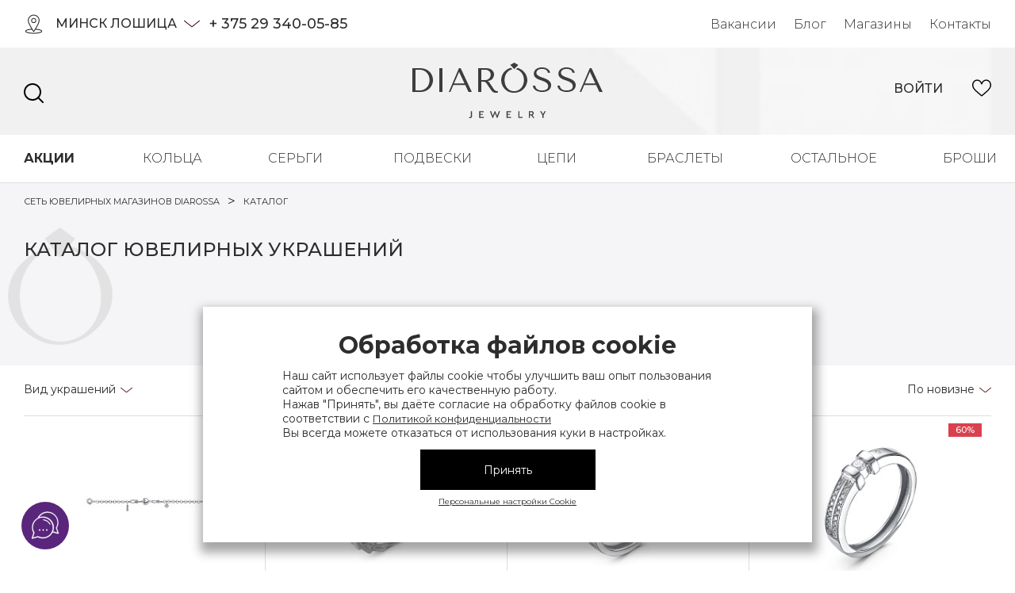

--- FILE ---
content_type: text/html; charset=UTF-8
request_url: https://diarossa.by/catalog/stolovoe-serebro/brand-is-argenta/
body_size: 24405
content:
<!DOCTYPE html>
<html lang="ru">
<head>
	<title>Каталог ювелирных украшений</title>
	<meta name="viewport" content="width=device-width" />
	<meta charset="utf-8" />
		<meta http-equiv="Content-Type" content="text/html; charset=UTF-8" />
<link href="/bitrix/js/main/core/css/core.min.css?16468377913575" type="text/css" rel="stylesheet" />



<link href="/bitrix/js/ui/fonts/opensans/ui.font.opensans.min.css?16468377901861" type="text/css"  rel="stylesheet" />
<link href="/bitrix/js/main/popup/dist/main.popup.bundle.min.css?164683779423520" type="text/css"  rel="stylesheet" />
<link href="/local/templates/diarossa/css/main.css?1761561135138331" type="text/css"  data-template-style="true"  rel="stylesheet" />
<link href="/local/templates/diarossa/css/custom.css?17560880102737" type="text/css"  data-template-style="true"  rel="stylesheet" />
<script type="text/javascript">if(!window.BX)window.BX={};if(!window.BX.message)window.BX.message=function(mess){if(typeof mess==='object'){for(let i in mess) {BX.message[i]=mess[i];} return true;}};</script>
<script type="text/javascript">(window.BX||top.BX).message({'JS_CORE_LOADING':'Загрузка...','JS_CORE_NO_DATA':'- Нет данных -','JS_CORE_WINDOW_CLOSE':'Закрыть','JS_CORE_WINDOW_EXPAND':'Развернуть','JS_CORE_WINDOW_NARROW':'Свернуть в окно','JS_CORE_WINDOW_SAVE':'Сохранить','JS_CORE_WINDOW_CANCEL':'Отменить','JS_CORE_WINDOW_CONTINUE':'Продолжить','JS_CORE_H':'ч','JS_CORE_M':'м','JS_CORE_S':'с','JSADM_AI_HIDE_EXTRA':'Скрыть лишние','JSADM_AI_ALL_NOTIF':'Показать все','JSADM_AUTH_REQ':'Требуется авторизация!','JS_CORE_WINDOW_AUTH':'Войти','JS_CORE_IMAGE_FULL':'Полный размер'});</script>

<script type="text/javascript" src="/bitrix/js/main/core/core.min.js?1646837791259871"></script>

<script>BX.setJSList(['/bitrix/js/main/core/core_ajax.js','/bitrix/js/main/core/core_promise.js','/bitrix/js/main/polyfill/promise/js/promise.js','/bitrix/js/main/loadext/loadext.js','/bitrix/js/main/loadext/extension.js','/bitrix/js/main/polyfill/promise/js/promise.js','/bitrix/js/main/polyfill/find/js/find.js','/bitrix/js/main/polyfill/includes/js/includes.js','/bitrix/js/main/polyfill/matches/js/matches.js','/bitrix/js/ui/polyfill/closest/js/closest.js','/bitrix/js/main/polyfill/fill/main.polyfill.fill.js','/bitrix/js/main/polyfill/find/js/find.js','/bitrix/js/main/polyfill/matches/js/matches.js','/bitrix/js/main/polyfill/core/dist/polyfill.bundle.js','/bitrix/js/main/core/core.js','/bitrix/js/main/polyfill/intersectionobserver/js/intersectionobserver.js','/bitrix/js/main/lazyload/dist/lazyload.bundle.js','/bitrix/js/main/polyfill/core/dist/polyfill.bundle.js','/bitrix/js/main/parambag/dist/parambag.bundle.js']);
BX.setCSSList(['/bitrix/js/main/core/css/core.css','/bitrix/js/main/lazyload/dist/lazyload.bundle.css','/bitrix/js/main/parambag/dist/parambag.bundle.css']);</script>
<script type="text/javascript">(window.BX||top.BX).message({'LANGUAGE_ID':'ru','FORMAT_DATE':'DD.MM.YYYY','FORMAT_DATETIME':'DD.MM.YYYY HH:MI:SS','COOKIE_PREFIX':'BITRIX_SM','SERVER_TZ_OFFSET':'10800','SITE_ID':'s1','SITE_DIR':'/','USER_ID':'','SERVER_TIME':'1763637443','USER_TZ_OFFSET':'0','USER_TZ_AUTO':'Y','bitrix_sessid':'28a1890d51238deec180112d1218feae'});</script>


<script type="text/javascript" src="/bitrix/js/main/jquery/jquery-1.8.3.min.js?164683779493637"></script>
<script type="text/javascript" src="/bitrix/js/main/popup/dist/main.popup.bundle.min.js?164683779458736"></script>
<script type="text/javascript" src="/bitrix/js/main/core/core_fx.min.js?16468377919768"></script>
<script type="text/javascript">
					(function () {
						"use strict";

						var counter = function ()
						{
							var cookie = (function (name) {
								var parts = ("; " + document.cookie).split("; " + name + "=");
								if (parts.length == 2) {
									try {return JSON.parse(decodeURIComponent(parts.pop().split(";").shift()));}
									catch (e) {}
								}
							})("BITRIX_CONVERSION_CONTEXT_s1");

							if (cookie && cookie.EXPIRE >= BX.message("SERVER_TIME"))
								return;

							var request = new XMLHttpRequest();
							request.open("POST", "/bitrix/tools/conversion/ajax_counter.php", true);
							request.setRequestHeader("Content-type", "application/x-www-form-urlencoded");
							request.send(
								"SITE_ID="+encodeURIComponent("s1")+
								"&sessid="+encodeURIComponent(BX.bitrix_sessid())+
								"&HTTP_REFERER="+encodeURIComponent(document.referrer)
							);
						};

						if (window.frameRequestStart === true)
							BX.addCustomEvent("onFrameDataReceived", counter);
						else
							BX.ready(counter);
					})();
				</script>
<link rel="preconnect" href="https://fonts.gstatic.com">
<link href="https://fonts.googleapis.com/css2?family=Montserrat:wght@300;400;500;600;700&display=swap" rel="stylesheet">



<script type="text/javascript" src="/local/templates/diarossa/js/vendors/jquery-modal/jquery.modal.min.js?16468378884973"></script>
<script type="text/javascript" src="/local/templates/diarossa/js/vendors/jquery.mask.min.js?16468378884325"></script>
<script type="text/javascript" src="/local/templates/diarossa/js/vendors/jquery.validate.min.js?164683788824565"></script>
<script type="text/javascript" src="/local/templates/diarossa/js/vendors/jquery.pjax.js?164683788825741"></script>
<script type="text/javascript" src="/local/templates/diarossa/js/main.js?175758042924172"></script>
<script type="text/javascript" src="/bitrix/components/bitrix/search.title/script.min.js?16468377846443"></script>
<script type="text/javascript" src="/local/templates/diarossa/components/bitrix/catalog.smart.filter/main/script.js?175879030728019"></script>
<script type="text/javascript" src="/local/templates/diarossa/components/bitrix/catalog.section.list/filter_tree/script.js?16468378881376"></script>
<script type="text/javascript">var _ba = _ba || []; _ba.push(["aid", "604934c0ef79a9a06b34b0d3aeaefd15"]); _ba.push(["host", "diarossa.by"]); (function() {var ba = document.createElement("script"); ba.type = "text/javascript"; ba.async = true;ba.src = (document.location.protocol == "https:" ? "https://" : "http://") + "bitrix.info/ba.js";var s = document.getElementsByTagName("script")[0];s.parentNode.insertBefore(ba, s);})();</script>



        
</head>
<body>
	<!-- Google Tag Manager (noscript) -->
	<noscript><iframe src="https://www.googletagmanager.com/ns.html?id=GTM-PHTM4ZHQ" height="0" width="0" style="display:none;visibility:hidden"></iframe></noscript>
	<!-- End Google Tag Manager (noscript) -->
	<div id="panel"></div>
	<header>
		<div class="header-top">
			<div class="container">
				<div class="header-top__left">
					<div class="header-top__place">
	<span class="header-top__place-current" data-active=".header-top__place">
		<span>Минск Лошица</span>
	</span>
	<div class="header-top__place-list">
			<a class="header-top__place-item" data-city="minsk-loshitsa" href="#minsk-loshitsa">Минск Лошица</a>
			<a class="header-top__place-item" data-city="minsk-prizma" href="#minsk-prizma">Минск Партизанский (ПРИЗМА)</a>
			<a class="header-top__place-item" data-city="bereza" href="#bereza">Береза</a>
			<a class="header-top__place-item" data-city="volkovysk" href="#volkovysk">Волковыск</a>
			<a class="header-top__place-item" data-city="gorki" href="#gorki">Горки</a>
			<a class="header-top__place-item" data-city="drogichin" href="#drogichin">Дрогичин</a>
			<a class="header-top__place-item" data-city="zhabinka" href="#zhabinka">Жабинка</a>
			<a class="header-top__place-item" data-city="ivatsevichi" href="#ivatsevichi">Ивацевичи</a>
			<a class="header-top__place-item" data-city="dzerzhinsk" href="#dzerzhinsk">Дзержинск</a>
			<a class="header-top__place-item" data-city="kobrin" href="#kobrin">Кобрин</a>
			<a class="header-top__place-item" data-city="luninets" href="#luninets">Лунинец</a>
			<a class="header-top__place-item" data-city="postavy" href="#postavy">Поставы</a>
			<a class="header-top__place-item" data-city="pruzhany" href="#pruzhany">Пружаны</a>
			<a class="header-top__place-item" data-city="stolin" href="#stolin">Столин</a>
		</div>
</div>
<div class="header-top__phone">
			<a class="fw-500" href="tel:+375293400585">+ 375 29 340-05-85</a>	</div>				</div>
				<div class="header-top__right">
					<ul><li><a href="/vacancies/">Вакансии</a></li><li><a href="/blog/">Блог</a></li><li><a href="/shops/">Магазины</a></li><li><a href="/contacts/">Контакты</a></li></ul>				</div>
				<div class="clear"></div>
			</div>
		</div>
		<div class="header-middle">
			<div class="container">
				<div class="header-middle__mobile">
					<a class="header-middle__mobile-burger" href="#menu" data-active=".header-middle__mobile-menu"></a>
					<div class="header-middle__mobile-menu">
						<div class="header-middle__mobile-menu__top flex g-justify v-center">
													<a class="profile-modal__open" rel="modal:open" data-type="auth" href="#header-login" style="display: flex; align-items: baseline;gap: 10px;">
                                <i class="icons person"></i>ВОЙТИ</a>
													<a href="/personal/favorites/" class="header-middle__mobile-favorite">
								<i class="icons like"></i>
														</a>
													</div>
						<div class="header-middle__mobile-menu__middle">
							<div class="header-top__place">
	<span class="header-top__place-current" data-active=".header-top__place">
		<span>Минск Лошица</span>
	</span>
	<div class="header-top__place-list">
			<a class="header-top__place-item" data-city="minsk-loshitsa" href="#minsk-loshitsa">Минск Лошица</a>
			<a class="header-top__place-item" data-city="minsk-prizma" href="#minsk-prizma">Минск Партизанский (ПРИЗМА)</a>
			<a class="header-top__place-item" data-city="bereza" href="#bereza">Береза</a>
			<a class="header-top__place-item" data-city="volkovysk" href="#volkovysk">Волковыск</a>
			<a class="header-top__place-item" data-city="gorki" href="#gorki">Горки</a>
			<a class="header-top__place-item" data-city="drogichin" href="#drogichin">Дрогичин</a>
			<a class="header-top__place-item" data-city="zhabinka" href="#zhabinka">Жабинка</a>
			<a class="header-top__place-item" data-city="ivatsevichi" href="#ivatsevichi">Ивацевичи</a>
			<a class="header-top__place-item" data-city="dzerzhinsk" href="#dzerzhinsk">Дзержинск</a>
			<a class="header-top__place-item" data-city="kobrin" href="#kobrin">Кобрин</a>
			<a class="header-top__place-item" data-city="luninets" href="#luninets">Лунинец</a>
			<a class="header-top__place-item" data-city="postavy" href="#postavy">Поставы</a>
			<a class="header-top__place-item" data-city="pruzhany" href="#pruzhany">Пружаны</a>
			<a class="header-top__place-item" data-city="stolin" href="#stolin">Столин</a>
		</div>
</div>
<div class="header-top__phone">
			<a class="fw-500" href="tel:+375293400585">+ 375 29 340-05-85</a>	</div>						</div>
						<div class="header-middle__mobile-menu__bottom">
							<ul class="mobile-menu">
	<li class="parent">
			<span class="active" data-active=".mobile-menu__sub">Каталог</span>
		<ul class="mobile-menu__sub active">
					<li><a href="/catalog/koltsa/"><span>Кольца</span></a></li>
					<li><a href="/catalog/sergi/"><span>Серьги</span></a></li>
					<li><a href="/catalog/podveski/"><span>Подвески</span></a></li>
					<li><a href="/catalog/tsepi/"><span>Цепи</span></a></li>
					<li><a href="/catalog/braslety/"><span>Браслеты</span></a></li>
					<li><a href="/catalog/ostalnoe/"><span>Остальное</span></a></li>
					<li><a href="/catalog/broshi/"><span>Броши</span></a></li>
				</ul>
		</li>
	<li>
			<a href="/stock/"><span>Акции</span></a>
		</li>
	<li>
			<a href="/shops/"><span>Магазины</span></a>
		</li>
	<li>
			<a href="/contacts/"><span>Контакты</span></a>
		</li>
	<li>
			<a href="/brands/"><span>Бренды</span></a>
		</li>
	<li>
			<a href="/about/"><span>О компании</span></a>
		</li>
	<li>
			<a href="/blog/"><span>Блог</span></a>
		</li>
	<li>
			<a href="/vacancies/"><span>Вакансии</span></a>
		</li>
</ul>
						</div>
					</div>
				</div>
				<a class="header-logo" href="/"><img src="/local/templates/diarossa/images/header-logo.svg"></a>
				<div class="header-middle__left">
					<script type="text/javascript">
var searchHistory = '[]';
</script>
<div class="header-middle__search">
	<a href="#search" data-active="#header-search"><i class="icons loupe"></i></a>
</div>
<div class="header-middle__search-form" id="header-search">
	<form action="/catalog/">
		<div class="header-middle__search-form__input">
			<input id="title-search-input" type="text" name="q" value="" size="40" maxlength="50" autocomplete="off" placeholder="Поиск" />
			<a class="header-middle__search-form__clear" href="#clear"><i class="icons close"></i></a>
		</div><button name="s" type="submit" class="btn" value="Поиск">Найти</button><a  class="header-middle__search-form__close" href="#close" data-active=".header-middle__search-form">Закрыть</a>
	</form>
	<div class="header-middle__search-form__content">
		<div class="header-middle__search-form__content-menu">
			<div class="title">Часто ищут</div>
<div class="value in-search">Серебряные серьги</div>
<div class="value in-search">Золотые серьги</div>
<div class="value in-search">Кольцо с изумрудом</div>		</div>
		<div class="header-middle__search-form__content-items pop">
			<div class="title">Популярный товары</div>
			<div class="catalog-products-line" id="slider-6630569625dced628dc1e884a3adfec6">
	<div class="container">
				<div class="catalog-products-line__slider">
					<a href="/catalog/tovary/sergi-serebro-925-s050217/" class="catalog-products-line__product section-product__block">
										<div class="product-discount more-fifty">60%</div>
									<div class="section-product__block-image" style="background-image:url(/upload/iblock/52b/52b55e93241343b532bd6d2d50e688d9.jpg);"></div>
				<div class="section-product__block-title">
					<span>Серьги  серебро  925</span>
				</div>
				<div class="section-product__block-price">
									<div class="product-price-discount">200.49 <span class="cur">руб.</span></div>
									<div class="product-price">80.20 <span class="cur">руб.</span></div>
				</div>
			</a>
					<a href="/catalog/tovary/krest-serebro-925-s080032/" class="catalog-products-line__product section-product__block">
										<div class="product-discount more-fifty">60%</div>
									<div class="section-product__block-image" style="background-image:url(/upload/iblock/ed4/ed4a92ee870bd9d21a7b45b140f27f91.jpg);"></div>
				<div class="section-product__block-title">
					<span>Крест  серебро  925</span>
				</div>
				<div class="section-product__block-price">
									<div class="product-price-discount">168.00 <span class="cur">руб.</span></div>
									<div class="product-price">67.20 <span class="cur">руб.</span></div>
				</div>
			</a>
					<a href="/catalog/tovary/koltso-serebro-925-vst-18-0-s110649/" class="catalog-products-line__product section-product__block">
										<div class="product-discount more-fifty">60%</div>
									<div class="section-product__block-image" style="background-image:url(/upload/iblock/9e7/9e7990cb58dd75762441c2be959243ac.jpg);"></div>
				<div class="section-product__block-title">
					<span>Кольцо  серебро  925  вст.  18.0</span>
				</div>
				<div class="section-product__block-price">
									<div class="product-price-discount">355.25 <span class="cur">руб.</span></div>
									<div class="product-price">142.10 <span class="cur">руб.</span></div>
				</div>
			</a>
				</div>
	</div>
</div>		</div>
		<div class="header-middle__search-form__content-all">
			&nbsp;
		</div>
	</div>
</div>
<script>
$(document).ready(function() {

	let iQueryLen = 2,
		bAjax = false,
		sQuery = '',
		$menu = $('.header-middle__search-form__content-menu'),
		$content = $('.header-middle__search-form__content');

	//
	function searchHistory(){
		if ( window.searchHistory != '[]' && window.searchHistory != '' ) {
			let oSearchHistory = $.parseJSON(window.searchHistory);
			if ( oSearchHistory.length ) {
				let sHistoryHtml = '';
				$.each(oSearchHistory, function(i, text){
					$menu.prepend('<div class="value in-search history">'+text+'</div>');
				});
				$menu.prepend('<div class="title history">История</div>');
			}
		}
	}
	searchHistory();

	//
	function ajaxResult(q) {
		if (q.length <= iQueryLen)   return;
		if (bAjax)   return;
		bAjax = true;
		// console.log('/catalog/stolovoe-serebro/brand-is-argenta/');
		$.ajax({
			url: '/catalog/stolovoe-serebro/brand-is-argenta/',
			type: 'POST',
			dataType: 'html',
			data: {
				'ajax_call': 'y',
				'INPUT_ID': 'title-search-input',
				'q': q,
				'l': iQueryLen
			}
		})
		.done(function(html) {
			$('.header-middle__search-form__content-items.products').remove();
			$('.header-middle__search-form__content-all').remove();
			$menu.find('.category').remove();
			$menu.find('.dont').remove();
			$menu.find('.history').remove();
			$('.header-middle__search-form__content-items.pop').show();
			//
			if ($(html).children('.products').length) {
				$('.header-middle__search-form__content-items.pop').hide();
				$content.append($(html).children('.products'));
				//
				if ($(html).children('.categories').length) {
					$menu.prepend($(html).children('.categories').html());
				}
				//
				if ($(html).children('.header-middle__search-form__content-all').length) {
					$content.append($(html).children('.header-middle__search-form__content-all'));
				}
			}
			else {
				$menu.prepend(
					'<div class="title dont">По вашему запросу ничего не найдено</div>'+
					'<div class="value dont"><span>'+q+'</span></div>'
				);
			}
		})
		.fail(function(a,b,c) {
			console.log("error", a,b,c);
		})
		.always(function() {
			setTimeout(function(){
				bAjax = false;
				if ( sQuery.length > iQueryLen && q != sQuery ) {
					ajaxResult(sQuery);
				}
			}, 2000);
		});
	}

	//
	$('#title-search-input').on('keyup', function(){
		let sQueryValue = $(this).val();
		if ( sQueryValue.length > iQueryLen ) {
			sQuery = sQueryValue;
			ajaxResult(sQuery);
		}
	});

	//
	$('.header-middle__search-form').on('click', '.in-search', function(event) {
		event.preventDefault();
		sQuery = $(this).text();
		$('#title-search-input').val(sQuery);
		ajaxResult(sQuery);
	});

	//
	$('.header-middle__search-form__clear').on('click', function(event) {
		event.preventDefault();
		$('#title-search-input').val('');
		$('.header-middle__search-form__content-items.products').remove();
		$('.header-middle__search-form__content-all').remove();
		$menu.find('.category').remove();
		$menu.find('.dont').remove();
		$('.header-middle__search-form__content-items.pop').show();
		searchHistory();
	});

});
</script>				</div>
				<div class="header-middle__right">
					<div class="header-middle__profile">
						
<style>
    .checkbox-other {
        display: block;
        margin: 0 0 10px 0;
        cursor: pointer;
        user-select: none;
        position: relative;

        input[type=checkbox] {
            position: absolute;
            z-index: -1;
            opacity: 0;
            display: block;
            width: 0;
            height: 0;
        }
        span {
            display: inline-block;
            position: relative;
            line-height: 22px;
            margin-right: 4px;

            &:before {
                content: "";
                display: inline-block;
                width: 24px;
                height: 24px;
                left: 0;
                top: 0;
                transition: background 0.3s ease;
                background: url(/local/templates/diarossa/images/icons/checkbox_b.png) 0 0 no-repeat;
            }
        }

    }

    /* Checked */
    .checkbox-other input[type=checkbox]:checked + span:before {
        background-image: url(/local/templates/diarossa/images/icons/checkbox_1.png);
    }

    /* Focus */
    .focused span:before {
        box-shadow: 0 0 0 0.2rem rgba(0,123,255,.25);
    }

    /* Hover */
    .checkbox-other span:hover:before {
        filter: brightness(110%);
    }

    /* Active */
    .checkbox-other span:active:before {
        filter: brightness(80%);
    }

    /* Disabled */
    .checkbox-other input[type=checkbox]:disabled + span {
        color: #666;
        cursor: default;
    }
    .checkbox-other input[type=checkbox]:disabled + span:before {
        filter: grayscale(100%);
        opacity: 0.6;
    }
</style>

<a href="#header-login" class="profile-modal__open" rel="modal:open" data-type="auth">войти</a>
<div id="header-login" class="modal header-middle__profile-modal">
	<div class="modal-header profile-modal__type">
		<a href="#" data-active-type="profile-modal__type" data-active=".profile-modal__auth">Вход</a><a href="#" data-active-type="profile-modal__type" data-active=".profile-modal__register">Регистрация</a>
	</div>
	<div class="profile-modal__forms">
		        <form class="profile-modal__auth form" action="#" method="post">
            <div class="form-fields">
                <input type="text" name="phone" class="phone-mask" required value="" placeholder="Номер телефона">
            </div>
            <div class="form-fields">
                <input type="password" required name="password" value="" placeholder="Пароль">
            </div>
            <div class="form-link t-center fw-500 t-size-12">
                <a href="/personal/forgot-password/" class="underline">Забыли пароль?</a>*
            </div>
            <div class="form-message"></div>
            <div class="form-buttons">
                <button type="submit" class="btn" name="button">Войти</button>
            </div>
        </form>
        		<form class="profile-modal__register form" action="#" method="post">
            			<div class="form-fields">
				<input type="text" name="name" required value="" placeholder="Имя">
			</div>
									<div class="form-fields">
				<input type="text" class="phone-mask" name="phone" required value="" placeholder="Номер мобильного телефона">
			</div>
			<div class="form-fields">
				<input type="email" name="email" required value="" placeholder="E-mail">
			</div>
            <div class="form-fields">
				<input type="password" name="pass" required value="" placeholder="Пароль">
			</div>
            <div class="form-fields">
                <input type="password" name="pass_confirm" required value="" placeholder="Повторите пароль">
            </div>
            <div class="form-fields t-size-12" style="margin-top: unset;">
                <p>Пароль должен содержать не менее 6 символов.</p>
            </div>
            
            <div class="form-police t-size-12" id="error_tab" style="display: none; text-align: center">
                <div id="police-error" style="color: red">Отметьте, пожалуйста, чекбокс о согласии</div>
            </div>

            <div class="form-police t-size-12"
            style="
                        display: flex;
                        flex-direction: row;
                        gap: 5px;
                        line-height: normal;"
            >
                <label class="checkbox-other">
                    <input type="checkbox" id="" name="consent_checkbox" value="" checked>
                    <span></span>
                </label>
                <div style="padding-top: 4px;">Даю согласие на <a target="_blank" class="underline fw-500" href="/police/">обработку моих персональных данных</a></div>
            </div>

			<div class="form-message"></div>
			<div class="form-buttons">
				<button type="submit" class="btn" name="button">Зарегистрироваться</button>
			</div>


		</form>
	</div>
</div>

<script>


    $(window).keyup(function(e){
        var target = $('.checkbox-other input:focus');
        if (e.keyCode == 9 && $(target).length){
            $(target).parent().addClass('focused');
        }
    });

    $('.checkbox-other input').focusout(function(){
        $(this).parent().removeClass('focused');
    });

    $('.checkbox-other input').on('change', function() {
        if ($(this).prop('checked')) {
            $('#police-error').css('display', 'none');
        }else{
            $('#police-error').css('display', 'block');
        }
    });

    $('.checkbox-other input').click;

</script>
					</div>
					<a href="/personal/favorites/" class="header-middle__favorites">
						<i class="icons like"></i>
										</a>
									</div>
				<div class="clear"></div>
			</div>
		</div>
		<div class="header-bottom">
			<div class="container">
				<nav><a class="action" href="/stock/">Акции</a><a href="/catalog/koltsa/">Кольца</a><a href="/catalog/sergi/">Серьги</a><a href="/catalog/podveski/">Подвески</a><a href="/catalog/tsepi/">Цепи</a><a href="/catalog/braslety/">Браслеты</a><a href="/catalog/ostalnoe/">Остальное</a><a href="/catalog/broshi/">Броши</a></nav>
			</div>
		</div>
	</header>
	<div class="header-fixed">
	<div class="container">
		<a class="header-fixed__logo" href="/"><img src="/local/templates/diarossa/images/header-logo.svg"></a>
		<a class="header-fixed__find" href="#find" data-active="#header-fixed-search"><i class="icons loupe"></i></a>
		<div class="header-fixed__search-form" id="header-fixed-search">
	<form action="/catalog/">
		<div class="header-fixed__search-form__input">
			<input id="header-fixed-title-search-input" type="text" name="q" value="" size="40" maxlength="50" autocomplete="off" placeholder="Поиск" />
			<a class="header-fixed__search-form__clear" href="#clear"><i class="icons close"></i></a>
		</div><button name="s" type="submit" class="btn" value="Поиск">Найти</button><a  class="header-fixed__search-form__close" href="#close" data-active="#header-fixed-search">Закрыть</a>
	</form>
</div>
<script>
$(document).ready(function() {

	let iQueryLen = 2,
		bAjax = false,
		sQuery = '';
		// $menu = $('.header-middle__search-form__content-menu'),
		// $content = $('.header-middle__search-form__content');

	//
	// function searchHistory(){
	// 	if ( window.searchHistory != '[]' && window.searchHistory != '' ) {
	// 		let oSearchHistory = $.parseJSON(window.searchHistory);
	// 		if ( oSearchHistory.length ) {
	// 			let sHistoryHtml = '';
	// 			$.each(oSearchHistory, function(i, text){
	// 				$menu.prepend('<div class="value in-search history">'+text+'</div>');
	// 			});
	// 			$menu.prepend('<div class="title history">История</div>');
	// 		}
	// 	}
	// }
	// searchHistory();
	//
	// //
	// function ajaxResult(q) {
	// 	if ( q.length <= iQueryLen )   return;
	// 	if (bAjax)   return;
	// 	bAjax = true;
	// 	$.ajax({
	// 		url: '/catalog/stolovoe-serebro/brand-is-argenta/',
	// 		type: 'POST',
	// 		dataType: 'html',
	// 		data: {
	// 			'ajax_call': 'y',
	// 			'INPUT_ID': 'header-fixed-title-search-input',
	// 			'q': q,
	// 			'l': iQueryLen
	// 		}
	// 	})
	// 	.done(function(html) {
	// 		console.log(html);
	// 		$('.header-middle__search-form__content-items.products').remove();
	// 		$('.header-middle__search-form__content-all').remove();
	// 		$menu.find('.category').remove();
	// 		$menu.find('.dont').remove();
	// 		$menu.find('.history').remove();
	// 		$('.header-middle__search-form__content-items.pop').show();
	// 		//
	// 		if ( $(html).children('.products').length ) {
	// 			$('.header-middle__search-form__content-items.pop').hide();
	// 			$content.append($(html).children('.products'));
	// 			//
	// 			if ( $(html).children('.categories').length ) {
	// 				$menu.prepend($(html).children('.categories').html());
	// 			}
	// 			//
	// 			if ( $(html).children('.header-middle__search-form__content-all').length ) {
	// 				$content.append($(html).children('.header-middle__search-form__content-all'));
	// 			}
	// 		}
	// 		else {
	// 			$menu.prepend(
	// 				'<div class="title dont">По вашему запросу ничего не найдено</div>'+
	// 				'<div class="value dont"><span>'+q+'</span></div>'
	// 			);
	// 		}
	// 	})
	// 	.fail(function(a,b,c) {
	// 		console.log("error", a,b,c);
	// 	})
	// 	.always(function() {
	// 		setTimeout(function(){
	// 			bAjax = false;
	// 			if ( sQuery.length > iQueryLen && q != sQuery ) {
	// 				ajaxResult(sQuery);
	// 			}
	// 		}, 2000);
	// 	});
	// }
	//
	// //
	// $('#header-fixed-title-search-input').on('keyup', function(){
	// 	let sQueryValue = $(this).val();
	// 	if ( sQueryValue.length > iQueryLen ) {
	// 		sQuery = sQueryValue;
	// 		ajaxResult(sQuery);
	// 	}
	// });
	//
	// //
	// $('.header-middle__search-form').on('click', '.in-search', function(event) {
	// 	event.preventDefault();
	// 	sQuery = $(this).text();
	// 	$('#title-search-input').val(sQuery);
	// 	ajaxResult(sQuery);
	// });

	//
	$('.header-fixed__search-form__clear').on('click', function(event) {
		event.preventDefault();
		$('#header-fixed-title-search-input').val('');
		// searchHistory();
	});

});
</script>		<div class="header-fixed__menu"><nav></nav></div>
		<div class="clear"></div>
	</div>
</div><div class="catalog-section__head">
	<div class="container">
		<div class="catalog-section__head-image-left"></div>
			<div class="breadcrumb" itemprop="http://schema.org/breadcrumb" itemscope itemtype="http://schema.org/BreadcrumbList"><span class="breadcrumb-item" id="breadcrumb_0" itemprop="itemListElement" itemscope itemtype="http://schema.org/ListItem"><a href="/" title="Сеть ювелирных магазинов Diarossa" itemprop="item"><span itemprop="name">Сеть ювелирных магазинов Diarossa</span></a><meta itemprop="position" content="1" /></span><span class="breadcrumb-item" id="breadcrumb_1" itemprop="itemListElement" itemscope itemtype="http://schema.org/ListItem"><a href="/catalog/" title="Каталог" itemprop="item"><span itemprop="name">Каталог</span></a><meta itemprop="position" content="2" /></span></div>		<h1>Каталог ювелирных украшений</h1>
		</div>
</div>
<div class="container" id="inner-container">
		<div class="smart-filter" id="smart_filter_container">
	<div class="bx-filter container">
		<div class="aside--filter-logo-container" data-active=".smart-filter"><i class="icons filter"></i>Фильтр<i class="icons arrow-down-mobile"></i></div>
						<div class="aside--filter-options-container">
			<form name="_form" action="" method="get" class="smartfilter">
							<div class="smart-filter__items">
					<div class="smart-filter__items-filter">
						<div class="smart-filter__item aside--filter-box bx-filter-parameters-box bx-active CATEGORY hidden-lg hidden-md visible-xs">
	<a href="#" class="aside--filter-title">Вид украшений</a>
	<span class="bx-filter-container-modef"></span>
	<div class="bx-filter-block" data-role="bx_filter_block">
		<div class="bx-filter-parameters-box-container">
			<div class="aside--filter-checkers filter-catalog">
				<nav>
					<div class="aside--filter-checkers">
						<ul class="aside--filter-checkers-tree">
																<li class="catalog-section-109">
									<a class="checker" href="/catalog/koltsa/" back-href="">
																			<span class="label">Кольца</span>
									</a>
								
		<ul>
										<li class="catalog-section-68">
									<a class="checker" href="/catalog/koltsa/koltsa-dekorativnye/" back-href="">
																			<span class="label-image"><img src="/upload/uf/a73/a7348133b1d1d9d6da0c083bcdd0b132.png" alt="Кольца декоративные"></span>
																			<span class="label">Кольца декоративные</span>
									</a>
								</li>
										<li class="catalog-section-74">
									<a class="checker" href="/catalog/koltsa/koltsa-obruchalnye/" back-href="">
																			<span class="label-image"><img src="/upload/uf/4aa/4aafdd0d4dc8b3c42d204688781a8894.png" alt="Кольца обручальные"></span>
																			<span class="label">Кольца обручальные</span>
									</a>
								</li>
										<li class="catalog-section-107">
									<a class="checker" href="/catalog/koltsa/koltsa-pechatki/" back-href="">
																			<span class="label-image"><img src="/upload/uf/96e/96e15055be159bdf874c3e59307b3526.png" alt="Кольца печатки"></span>
																			<span class="label">Кольца печатки</span>
									</a>
								</li>
										<li class="catalog-section-96">
									<a class="checker" href="/catalog/koltsa/koltsa-pomolvochnye/" back-href="">
																			<span class="label-image"><img src="/upload/uf/ef2/ef284ca477dba7f27e3fb3ef75fac64b.png" alt="Кольца помолвочные"></span>
																			<span class="label">Кольца помолвочные</span>
									</a>
								</li>
		</ul>
	</li>
									<li class="catalog-section-112">
									<a class="checker" href="/catalog/sergi/" back-href="">
																			<span class="label">Серьги</span>
									</a>
								
		<ul>
										<li class="catalog-section-103">
									<a class="checker" href="/catalog/sergi/detskie/" back-href="">
																			<span class="label-image"><img src="/upload/uf/849/84953c2874d28f8a77676b3dc8088ad0.png" alt="Детские"></span>
																			<span class="label">Детские</span>
									</a>
								</li>
										<li class="catalog-section-101">
									<a class="checker" href="/catalog/sergi/zazhimy/" back-href="">
																			<span class="label-image"><img src="/upload/uf/5e6/5e61f8efdaaf1470371cd03c3314f4d8.png" alt="Зажимы"></span>
																			<span class="label">Зажимы</span>
									</a>
								</li>
										<li class="catalog-section-88">
									<a class="checker" href="/catalog/sergi/sergi-kongo/" back-href="">
																			<span class="label-image"><img src="/upload/uf/c98/c98891aa1e6a6c1b9adf755ebafc94e6.png" alt="Конго"></span>
																			<span class="label">Конго</span>
									</a>
								</li>
										<li class="catalog-section-76">
									<a class="checker" href="/catalog/sergi/na-angliyskom-zamke/" back-href="">
																			<span class="label-image"><img src="/upload/uf/664/664e4c8f553ecb45e31828039be03044.png" alt="На английском замке"></span>
																			<span class="label">На английском замке</span>
									</a>
								</li>
										<li class="catalog-section-99">
									<a class="checker" href="/catalog/sergi/na-petle/" back-href="">
																			<span class="label-image"><img src="/upload/uf/3bd/3bdb6f7765d97ec4b0dc8f638bffced6.png" alt="На петле"></span>
																			<span class="label">На петле</span>
									</a>
								</li>
										<li class="catalog-section-98">
									<a class="checker" href="/catalog/sergi/odinochnye/" back-href="">
																			<span class="label-image"><img src="/upload/uf/533/533ffe93171462b12cd578f899a01e22.png" alt="Одиночные"></span>
																			<span class="label">Одиночные</span>
									</a>
								</li>
										<li class="catalog-section-97">
									<a class="checker" href="/catalog/sergi/prodevki/" back-href="">
																			<span class="label-image"><img src="/upload/uf/ac0/ac0e0e3a108755cecf7bf6d5ef7caa5e.png" alt="Продевки"></span>
																			<span class="label">Продевки</span>
									</a>
								</li>
										<li class="catalog-section-105">
									<a class="checker" href="/catalog/sergi/pusety/" back-href="">
																			<span class="label-image"><img src="/upload/uf/569/5699a8c27e75842ee8b0c35dcf128ce3.png" alt="Пусеты"></span>
																			<span class="label">Пусеты</span>
									</a>
								</li>
										<li class="catalog-section-104">
									<a class="checker" href="/catalog/sergi/s-podveskoy/" back-href="">
																			<span class="label-image"><img src="/upload/uf/24d/24d59cbac5adc0b00b872ae7304b1276.png" alt="С подвеской"></span>
																			<span class="label">С подвеской</span>
									</a>
								</li>
		</ul>
	</li>
									<li class="catalog-section-108">
									<a class="checker" href="/catalog/podveski/" back-href="">
																			<span class="label">Подвески</span>
									</a>
								
		<ul>
										<li class="catalog-section-82">
									<a class="checker" href="/catalog/podveski/podveski-bukvy/" back-href="">
																			<span class="label-image"><img src="/upload/uf/f64/f64bc39e22779f5fa7c5302046a0a773.png" alt="Подвески буквы"></span>
																			<span class="label">Подвески буквы</span>
									</a>
								</li>
										<li class="catalog-section-86">
									<a class="checker" href="/catalog/podveski/podveski-dekorativnye/" back-href="">
																			<span class="label-image"><img src="/upload/uf/88d/88d00d79b66cbad26035b6ebca9ba730.png" alt="Подвески декоративные"></span>
																			<span class="label">Подвески декоративные</span>
									</a>
								</li>
										<li class="catalog-section-78">
									<a class="checker" href="/catalog/podveski/podveski-znaki-zodiaka/" back-href="">
																			<span class="label-image"><img src="/upload/uf/f7d/f7d3a5ac467cc838c52ad1dea903c9b2.png" alt="Подвески Знаки зодиака"></span>
																			<span class="label">Подвески Знаки зодиака</span>
									</a>
								</li>
										<li class="catalog-section-71">
									<a class="checker" href="/catalog/podveski/podveski-ladanki-ikonki/" back-href="">
																			<span class="label-image"><img src="/upload/uf/c78/c78b7a0db390765ffe35fe018620e430.png" alt="Подвески иконки"></span>
																			<span class="label">Подвески иконки</span>
									</a>
								</li>
										<li class="catalog-section-83">
									<a class="checker" href="/catalog/podveski/podveski-kresty-religioznye/" back-href="">
																			<span class="label-image"><img src="/upload/uf/4bf/4bfcc116ff982ebd044acc3176dff66f.png" alt="Подвески крестики"></span>
																			<span class="label">Подвески крестики</span>
									</a>
								</li>
										<li class="catalog-section-79">
									<a class="checker" href="/catalog/podveski/podveski-sharmy/" back-href="">
																			<span class="label-image"><img src="/upload/uf/641/6418b16f2646220c0828bc16b879bb81.png" alt="Подвески шармы"></span>
																			<span class="label">Подвески шармы</span>
									</a>
								</li>
		</ul>
	</li>
									<li class="catalog-section-113">
									<a class="checker" href="/catalog/tsepi/" back-href="">
																			<span class="label">Цепи</span>
									</a>
								
		<ul>
										<li class="catalog-section-106">
									<a class="checker" href="/catalog/tsepi/tsepi-dekorativnye/" back-href="">
																			<span class="label-image"><img src="/upload/uf/fde/fded9e07844cc05e95db8148cdb69419.png" alt="Цепи декоративные"></span>
																			<span class="label">Цепи декоративные</span>
									</a>
								</li>
										<li class="catalog-section-85">
									<a class="checker" href="/catalog/tsepi/tsepi-klassicheskie/" back-href="">
																			<span class="label-image"><img src="/upload/uf/8c9/8c99e14c8dca7f29b3b47b74ecb5ebb4.png" alt="Цепи классические"></span>
																			<span class="label">Цепи классические</span>
									</a>
								</li>
		</ul>
	</li>
									<li class="catalog-section-110">
									<a class="checker" href="/catalog/braslety/" back-href="">
																			<span class="label">Браслеты</span>
									</a>
								
		<ul>
										<li class="catalog-section-100">
									<a class="checker" href="/catalog/braslety/braslety-dekorativnye/" back-href="">
																			<span class="label-image"><img src="/upload/uf/51f/51f370d3748bc8b4ad5482894e5c8eff.png" alt="Браслеты декоративные"></span>
																			<span class="label">Браслеты декоративные</span>
									</a>
								</li>
										<li class="catalog-section-69">
									<a class="checker" href="/catalog/braslety/braslety-zhestkie/" back-href="">
																			<span class="label-image"><img src="/upload/uf/6c7/6c7c727a9494264c5a3fa7799f7f7a85.png" alt="Браслеты жесткие"></span>
																			<span class="label">Браслеты жесткие</span>
									</a>
								</li>
										<li class="catalog-section-70">
									<a class="checker" href="/catalog/braslety/braslety-klassicheskie/" back-href="">
																			<span class="label-image"><img src="/upload/uf/5d7/5d7c4fd3c96e1fee80272c5deed27adf.png" alt="Браслеты классические"></span>
																			<span class="label">Браслеты классические</span>
									</a>
								</li>
		</ul>
	</li>
									<li class="catalog-section-131">
									<a class="checker" href="/catalog/ostalnoe/" back-href="">
																			<span class="label">Остальное</span>
									</a>
								
		<ul>
										<li class="catalog-section-87">
									<a class="checker" href="/catalog/ostalnoe/stolovoe-serebro/" back-href="">
																			<span class="label">Столовое серебро</span>
									</a>
								</li>
										<li class="catalog-section-80">
									<a class="checker" href="/catalog/ostalnoe/kole/" back-href="">
																			<span class="label">Колье</span>
									</a>
								</li>
										<li class="catalog-section-81">
									<a class="checker" href="/catalog/ostalnoe/busy/" back-href="">
																			<span class="label">Бусы</span>
									</a>
								</li>
										<li class="catalog-section-84">
									<a class="checker" href="/catalog/ostalnoe/zazhimy/" back-href="">
																			<span class="label">Зажимы для галстука</span>
									</a>
								</li>
										<li class="catalog-section-77">
									<a class="checker" href="/catalog/ostalnoe/zaponki/" back-href="">
																			<span class="label">Запонки</span>
									</a>
								</li>
										<li class="catalog-section-73">
									<a class="checker" href="/catalog/ostalnoe/pirsing/" back-href="">
																			<span class="label">Пирсинг</span>
									</a>
								</li>
										<li class="catalog-section-75">
									<a class="checker" href="/catalog/ostalnoe/suveniry/" back-href="">
																			<span class="label">Сувениры</span>
									</a>
								</li>
		</ul>
	</li>
									<li class="catalog-section-111">
									<a class="checker" href="/catalog/broshi/" back-href="">
																			<span class="label">Броши</span>
									</a>
								
		<ul>
										<li class="catalog-section-89">
									<a class="checker" href="/catalog/broshi/broshi/" back-href="">
																			<span class="label-image"><img src="/upload/uf/b8e/b8eecb87ecaa369b7d03e08673e765ef.png" alt="Броши"></span>
																			<span class="label">Броши</span>
									</a>
								</li>
										<li class="catalog-section-102">
									<a class="checker" href="/catalog/broshi/bulavki/" back-href="">
																			<span class="label-image"><img src="/upload/uf/add/add20359ed553764e517527d04f1ea25.png" alt="Булавки"></span>
																			<span class="label">Булавки</span>
									</a>
								</li>
		</ul>
	</li>
						</ul>
					</div>
				</nav>
			</div>
		</div>
	</div>
</div>					</div>
					<div class="smart-filter__items-sort">
						<div class="smart-filter__item aside--filter-box bx-filter-parameters-box bx-active SORT">
							<a href="#" class="aside--filter-title">По новизне<i class="icon-02"></i></a>
							<span class="bx-filter-container-modef"></span>
							<div class="bx-filter-block right" data-role="bx_filter_block">
								<div class="bx-filter-parameters-box-container">
									<div class="aside--filter-checkers">
										<div class="aside--filter-checkers sort">											<div><a href="/catalog/stolovoe-serebro/brand-is-argenta/" class="checker active" data-role="label_SORT" for="SORT_1">
												<span class="checker--label radio">По новизне<i class="checker--icon icon-06"></i></span>
											</a></div>
																						<div><a href="/catalog/stolovoe-serebro/brand-is-argenta/?sort=popularity" class="checker" data-role="label_SORT" for="SORT_2">
												<span class="checker--label radio">По популярности<i class="checker--icon icon-06"></i></span>
											</a></div>
																						<div><a href="/catalog/stolovoe-serebro/brand-is-argenta/?sort=discount" class="checker" data-role="label_SORT" for="SORT_3">
												<span class="checker--label radio">По скидке<i class="checker--icon icon-06"></i></span>
											</a></div>
																						<div><a href="/catalog/stolovoe-serebro/brand-is-argenta/?sort=hit" class="checker" data-role="label_SORT" for="SORT_4">
												<span class="checker--label radio">ХИТ цена<i class="checker--icon icon-06"></i></span>
											</a></div>
																						<div><a href="/catalog/stolovoe-serebro/brand-is-argenta/?sort=price_asc" class="checker" data-role="label_SORT" for="SORT_5">
												<span class="checker--label radio">По возрастанию цены<i class="checker--icon icon-06"></i></span>
											</a></div>
																						<div><a href="/catalog/stolovoe-serebro/brand-is-argenta/?sort=price_desc" class="checker" data-role="label_SORT" for="SORT_6">
												<span class="checker--label radio">По убыванию цены<i class="checker--icon icon-06"></i></span>
											</a></div>
																					</div>
									</div>
								</div>
							</div>
						</div>
					</div>
				</div>
				<div class="clear"></div>
				<div class="filter_block_bottom_area"></div>
			</form>
		</div>
				<div class="aside--filter-result-container" style="display: none;">
            <div class="filter_block_bottom" style="">
                <div class="founded-products"><a href="#inner-page-catalog"
                         class="btn-outlined set_filter scroll"
                         type="submit"
                         id="set_filter"
                         name="set_filter"
                         onclick="slavia_js.slide_scroll(event)"
                    >Найдено 8742 товара</a><button
                            class="remove-filter"
                            type="submit"
                            id="del_filter"
                            name="del_filter">Очистить фильтр</button><div class="clear"></div>
                </div>
                <noindex>
                    <div
                            class="bx-filter-popup-result right"
                            id="modef" style="display:none"                            style="display: inline-block;">
                        Выбрано: <span id="modef_num">0</span>                        <span class="arrow"></span>
                        <br/>
                        <a href="/catalog/" target="">Показать</a>
                    </div>
                </noindex>
                <div class="clear"></div>
            </div>


            			<div class="clear"></div>
		</div>
	</div>
</div>

<script>
	var smartFilter = new JCSmartFilter('', 'VERTICAL', {'SEF_SET_FILTER_URL':'/catalog/','SEF_DEL_FILTER_URL':'/catalog/'});
</script>
		<div class="catalog-products">
	<div class="catalog-products__items">
		<div>
					<a href="/catalog/tovary/braslet-serebro-925-vst-200-s070251/" class="section-product__block">
										<div class="product-discount more-fifty">60%</div>
													<span href="#" class="favorite-link" data-type="add" data-id="362613">
					<i class="icons heart"></i>
					<span class="favorite-link__text-add">В избранное</span>
					<span class="favorite-link__text-remove">В избранном</span>
				</span>
				<div class="section-product__block-image" style="background-image:url(/upload/resize_cache/iblock/3f4/310_210_1/3f49262744a0879d8556c61c24a65f1b.jpg);"></div>
				<div class="section-product__block-title">
					<span>Браслет  серебро  925  вст.  200</span>
				</div>
				<div class="section-product__block-article">с070251</div>
				<div class="section-product__block-price">
									<div class="product-price-discount">1&nbsp;356.08 <span class="cur">руб.</span></div>
									<div class="product-price"><span>542.43 <span class="cur">руб.</span></span></div>
				</div>
			</a>
					<a href="/catalog/tovary/koltso-serebro-925-vst-16-5-s110323/" class="section-product__block">
										<div class="product-discount more-fifty">60%</div>
													<span href="#" class="favorite-link" data-type="add" data-id="362607">
					<i class="icons heart"></i>
					<span class="favorite-link__text-add">В избранное</span>
					<span class="favorite-link__text-remove">В избранном</span>
				</span>
				<div class="section-product__block-image" style="background-image:url(/upload/resize_cache/iblock/f16/310_210_1/f1614374b714ce037b51d2600577067b.jpg);"></div>
				<div class="section-product__block-title">
					<span>Кольцо  серебро  925  вст.  16.5</span>
				</div>
				<div class="section-product__block-article">с110323</div>
				<div class="section-product__block-price">
									<div class="product-price-discount">423.50 <span class="cur">руб.</span></div>
									<div class="product-price"><span>169.40 <span class="cur">руб.</span></span></div>
				</div>
			</a>
					<a href="/catalog/tovary/koltso-serebro-925-vst-17-5-s110044/" class="section-product__block">
										<div class="product-discount more-fifty">60%</div>
													<span href="#" class="favorite-link" data-type="add" data-id="362579">
					<i class="icons heart"></i>
					<span class="favorite-link__text-add">В избранное</span>
					<span class="favorite-link__text-remove">В избранном</span>
				</span>
				<div class="section-product__block-image" style="background-image:url(/upload/resize_cache/iblock/238/310_210_1/2381a6640025915e6f771ea58e1eac39.jpg);"></div>
				<div class="section-product__block-title">
					<span>Кольцо  серебро  925  вст.  17.5</span>
				</div>
				<div class="section-product__block-article">с110044</div>
				<div class="section-product__block-price">
									<div class="product-price-discount">218.75 <span class="cur">руб.</span></div>
									<div class="product-price"><span>87.50 <span class="cur">руб.</span></span></div>
				</div>
			</a>
					<a href="/catalog/tovary/koltso-serebro-925-vst-15-5-s110037/" class="section-product__block">
										<div class="product-discount more-fifty">60%</div>
													<span href="#" class="favorite-link" data-type="add" data-id="362578">
					<i class="icons heart"></i>
					<span class="favorite-link__text-add">В избранное</span>
					<span class="favorite-link__text-remove">В избранном</span>
				</span>
				<div class="section-product__block-image" style="background-image:url(/upload/resize_cache/iblock/a70/310_210_1/a708cd66bff85485d7b0ee09b83f2626.jpg);"></div>
				<div class="section-product__block-title">
					<span>Кольцо  серебро  925  вст.  15.5</span>
				</div>
				<div class="section-product__block-article">с110037</div>
				<div class="section-product__block-price">
									<div class="product-price-discount">229.25 <span class="cur">руб.</span></div>
									<div class="product-price"><span>91.70 <span class="cur">руб.</span></span></div>
				</div>
			</a>
					<a href="/catalog/tovary/koltso-serebro-925-vst-16-5-s110035/" class="section-product__block">
										<div class="product-discount more-fifty">60%</div>
													<span href="#" class="favorite-link" data-type="add" data-id="362577">
					<i class="icons heart"></i>
					<span class="favorite-link__text-add">В избранное</span>
					<span class="favorite-link__text-remove">В избранном</span>
				</span>
				<div class="section-product__block-image" style="background-image:url(/upload/resize_cache/iblock/2ec/310_210_1/2ecaa3fff307e881da3320d740d96695.jpg);"></div>
				<div class="section-product__block-title">
					<span>Кольцо  серебро  925  вст.  16.5</span>
				</div>
				<div class="section-product__block-article">с110035</div>
				<div class="section-product__block-price">
									<div class="product-price-discount">166.25 <span class="cur">руб.</span></div>
									<div class="product-price"><span>66.50 <span class="cur">руб.</span></span></div>
				</div>
			</a>
					<a href="/catalog/tovary/koltso-serebro-925-vst-16-0-s110409/" class="section-product__block">
										<div class="product-discount more-fifty">60%</div>
													<span href="#" class="favorite-link" data-type="add" data-id="362545">
					<i class="icons heart"></i>
					<span class="favorite-link__text-add">В избранное</span>
					<span class="favorite-link__text-remove">В избранном</span>
				</span>
				<div class="section-product__block-image" style="background-image:url(/upload/resize_cache/iblock/fcf/310_210_1/fcf47a8a182a5daba42949e5237f116c.jpg);"></div>
				<div class="section-product__block-title">
					<span>Кольцо  серебро  925  вст.  16.0</span>
				</div>
				<div class="section-product__block-article">с110409</div>
				<div class="section-product__block-price">
									<div class="product-price-discount">180.25 <span class="cur">руб.</span></div>
									<div class="product-price"><span>72.10 <span class="cur">руб.</span></span></div>
				</div>
			</a>
					<a href="/catalog/tovary/koltso-serebro-925-17-5-s110962/" class="section-product__block">
										<div class="product-discount more-fifty">60%</div>
													<span href="#" class="favorite-link" data-type="add" data-id="362544">
					<i class="icons heart"></i>
					<span class="favorite-link__text-add">В избранное</span>
					<span class="favorite-link__text-remove">В избранном</span>
				</span>
				<div class="section-product__block-image" style="background-image:url(/upload/resize_cache/iblock/b64/310_210_1/b64bf910e54ac3bce82dc500a3b4962c.jpg);"></div>
				<div class="section-product__block-title">
					<span>Кольцо  серебро  925  17.5</span>
				</div>
				<div class="section-product__block-article">с110962</div>
				<div class="section-product__block-price">
									<div class="product-price-discount">677.25 <span class="cur">руб.</span></div>
									<div class="product-price"><span>270.90 <span class="cur">руб.</span></span></div>
				</div>
			</a>
					<a href="/catalog/tovary/koltso-serebro-925-vst-17-5-s110784/" class="section-product__block">
										<div class="product-discount more-fifty">60%</div>
													<span href="#" class="favorite-link" data-type="add" data-id="362543">
					<i class="icons heart"></i>
					<span class="favorite-link__text-add">В избранное</span>
					<span class="favorite-link__text-remove">В избранном</span>
				</span>
				<div class="section-product__block-image" style="background-image:url(/upload/resize_cache/iblock/7db/310_210_1/7db25311d979ac408540d79e192ff0a8.jpg);"></div>
				<div class="section-product__block-title">
					<span>Кольцо  серебро  925  вст.  17.5</span>
				</div>
				<div class="section-product__block-article">с110784</div>
				<div class="section-product__block-price">
									<div class="product-price-discount">469.00 <span class="cur">руб.</span></div>
									<div class="product-price"><span>187.60 <span class="cur">руб.</span></span></div>
				</div>
			</a>
					<a href="/catalog/tovary/koltso-serebro-925-16-5-s110782/" class="section-product__block">
										<div class="product-discount more-fifty">60%</div>
													<span href="#" class="favorite-link" data-type="add" data-id="362542">
					<i class="icons heart"></i>
					<span class="favorite-link__text-add">В избранное</span>
					<span class="favorite-link__text-remove">В избранном</span>
				</span>
				<div class="section-product__block-image" style="background-image:url(/upload/resize_cache/iblock/075/310_210_1/0757f793fcadf8632ca33b20223aa295.jpg);"></div>
				<div class="section-product__block-title">
					<span>Кольцо  серебро  925  16.5</span>
				</div>
				<div class="section-product__block-article">с110782</div>
				<div class="section-product__block-price">
									<div class="product-price-discount">337.75 <span class="cur">руб.</span></div>
									<div class="product-price"><span>135.10 <span class="cur">руб.</span></span></div>
				</div>
			</a>
					<a href="/catalog/tovary/koltso-serebro-925-vst-18-0-s110649/" class="section-product__block">
										<div class="product-discount more-fifty">60%</div>
													<span href="#" class="favorite-link" data-type="add" data-id="362541">
					<i class="icons heart"></i>
					<span class="favorite-link__text-add">В избранное</span>
					<span class="favorite-link__text-remove">В избранном</span>
				</span>
				<div class="section-product__block-image" style="background-image:url(/upload/resize_cache/iblock/9e7/310_210_1/9e7990cb58dd75762441c2be959243ac.jpg);"></div>
				<div class="section-product__block-title">
					<span>Кольцо  серебро  925  вст.  18.0</span>
				</div>
				<div class="section-product__block-article">с110649</div>
				<div class="section-product__block-price">
									<div class="product-price-discount">355.25 <span class="cur">руб.</span></div>
									<div class="product-price"><span>142.10 <span class="cur">руб.</span></span></div>
				</div>
			</a>
					<a href="/catalog/koltsa/koltsa-dekorativnye/zolotoe-koltso-019622/" class="section-product__block">
										<div class="product-discount more-fifty">60%</div>
													<span href="#" class="favorite-link" data-type="add" data-id="355440">
					<i class="icons heart"></i>
					<span class="favorite-link__text-add">В избранное</span>
					<span class="favorite-link__text-remove">В избранном</span>
				</span>
				<div class="section-product__block-image" style="background-image:url(/upload/resize_cache/iblock/92e/310_210_1/92ec8ab0da9286f3822c7b46c81e2f53.jpg);"></div>
				<div class="section-product__block-title">
					<span>Золотое кольцо</span>
				</div>
				<div class="section-product__block-article">019622</div>
				<div class="section-product__block-price">
									<div class="product-price-discount">1&nbsp;284.00 <span class="cur">руб.</span></div>
									<div class="product-price"><span>513.60 <span class="cur">руб.</span></span></div>
				</div>
			</a>
					<a href="/catalog/koltsa/koltsa-dekorativnye/zolotoe-koltso-019658/" class="section-product__block">
										<div class="product-discount more-fifty">60%</div>
													<span href="#" class="favorite-link" data-type="add" data-id="355433">
					<i class="icons heart"></i>
					<span class="favorite-link__text-add">В избранное</span>
					<span class="favorite-link__text-remove">В избранном</span>
				</span>
				<div class="section-product__block-image" style="background-image:url(/upload/resize_cache/iblock/12a/310_210_1/12aa1b9b6053f58baa7fc47ef767c1d3.jpg);"></div>
				<div class="section-product__block-title">
					<span>Золотое кольцо</span>
				</div>
				<div class="section-product__block-article">019658</div>
				<div class="section-product__block-price">
									<div class="product-price-discount">684.80 <span class="cur">руб.</span></div>
									<div class="product-price"><span>273.92 <span class="cur">руб.</span></span></div>
				</div>
			</a>
					<a href="/catalog/koltsa/koltsa-dekorativnye/zolotoe-koltso-019254/" class="section-product__block">
										<div class="product-discount more-fifty">60%</div>
													<span href="#" class="favorite-link" data-type="add" data-id="355426">
					<i class="icons heart"></i>
					<span class="favorite-link__text-add">В избранное</span>
					<span class="favorite-link__text-remove">В избранном</span>
				</span>
				<div class="section-product__block-image" style="background-image:url(/upload/resize_cache/iblock/d7f/310_210_1/d7fc48d53461a9dae2441d97bee6bc51.jpg);"></div>
				<div class="section-product__block-title">
					<span>Золотое кольцо</span>
				</div>
				<div class="section-product__block-article">019254</div>
				<div class="section-product__block-price">
									<div class="product-price-discount">1&nbsp;706.90 <span class="cur">руб.</span></div>
									<div class="product-price"><span>682.76 <span class="cur">руб.</span></span></div>
				</div>
			</a>
					<a href="/catalog/koltsa/koltsa-dekorativnye/zolotoe-koltso-s-fianitom-swarovski-81010396/" class="section-product__block">
										<div class="product-discount more-fifty">60%</div>
													<span href="#" class="favorite-link" data-type="add" data-id="149576">
					<i class="icons heart"></i>
					<span class="favorite-link__text-add">В избранное</span>
					<span class="favorite-link__text-remove">В избранном</span>
				</span>
				<div class="section-product__block-image" style="background-image:url(/upload/resize_cache/iblock/f5f/310_210_1/f5f801d4afa1144a238855deadc3a167.jpg);"></div>
				<div class="section-product__block-title">
					<span>Золотое кольцо с фианитом Swarovski</span>
				</div>
				<div class="section-product__block-article">81010396</div>
				<div class="section-product__block-price">
									<div class="product-price-discount">1&nbsp;710.00 <span class="cur">руб.</span></div>
									<div class="product-price"><span>684.00 <span class="cur">руб.</span></span></div>
				</div>
			</a>
					<a href="/catalog/koltsa/koltsa-dekorativnye/zolotoe-koltso-s-fianitom-t11061b478/" class="section-product__block">
										<div class="product-discount more-fifty">60%</div>
													<span href="#" class="favorite-link" data-type="add" data-id="295852">
					<i class="icons heart"></i>
					<span class="favorite-link__text-add">В избранное</span>
					<span class="favorite-link__text-remove">В избранном</span>
				</span>
				<div class="section-product__block-image" style="background-image:url(/upload/resize_cache/iblock/26e/310_210_1/26ee4a014a835d545d433cfdbac2835f.jpg);"></div>
				<div class="section-product__block-title">
					<span>Золотое кольцо</span>
				</div>
				<div class="section-product__block-article">Т11061Б478</div>
				<div class="section-product__block-price">
									<div class="product-price-discount">1&nbsp;083.00 <span class="cur">руб.</span></div>
									<div class="product-price"><span>433.20 <span class="cur">руб.</span></span></div>
				</div>
			</a>
					<a href="/catalog/koltsa/koltsa-dekorativnye/zolotoe-koltso-s-fianitom-t10001b564/" class="section-product__block">
										<div class="product-discount more-fifty">60%</div>
													<span href="#" class="favorite-link" data-type="add" data-id="295850">
					<i class="icons heart"></i>
					<span class="favorite-link__text-add">В избранное</span>
					<span class="favorite-link__text-remove">В избранном</span>
				</span>
				<div class="section-product__block-image" style="background-image:url(/upload/resize_cache/iblock/3ff/310_210_1/3ff2ebb25c44017f3e50ac35e6b2da02.jpg);"></div>
				<div class="section-product__block-title">
					<span>Золотое кольцо</span>
				</div>
				<div class="section-product__block-article">Т10001Б564</div>
				<div class="section-product__block-price">
									<div class="product-price-discount">1&nbsp;852.50 <span class="cur">руб.</span></div>
									<div class="product-price"><span>741.00 <span class="cur">руб.</span></span></div>
				</div>
			</a>
					<a href="/catalog/koltsa/koltsa-dekorativnye/zolotoe-koltso-s-fianitom-51-110-00253-1/" class="section-product__block">
										<div class="product-discount more-fifty">60%</div>
													<span href="#" class="favorite-link" data-type="add" data-id="254450">
					<i class="icons heart"></i>
					<span class="favorite-link__text-add">В избранное</span>
					<span class="favorite-link__text-remove">В избранном</span>
				</span>
				<div class="section-product__block-image" style="background-image:url(/upload/resize_cache/iblock/1ad/310_210_1/1ad6f17876a60bdae39f6004f60beb66.jpg);"></div>
				<div class="section-product__block-title">
					<span>Золотое кольцо с фианитом</span>
				</div>
				<div class="section-product__block-article">51-110-00253-1</div>
				<div class="section-product__block-price">
									<div class="product-price-discount">1&nbsp;453.50 <span class="cur">руб.</span></div>
									<div class="product-price"><span>581.40 <span class="cur">руб.</span></span></div>
				</div>
			</a>
					<a href="/catalog/koltsa/koltsa-dekorativnye/zolotoe-koltso-s-fianitom-019149/" class="section-product__block">
										<div class="product-discount more-fifty">60%</div>
													<span href="#" class="favorite-link" data-type="add" data-id="149599">
					<i class="icons heart"></i>
					<span class="favorite-link__text-add">В избранное</span>
					<span class="favorite-link__text-remove">В избранном</span>
				</span>
				<div class="section-product__block-image" style="background-image:url(/upload/resize_cache/iblock/93b/310_210_1/93b463403235f415d5d83ed1c85d1a2f.jpg);"></div>
				<div class="section-product__block-title">
					<span>Золотое кольцо с фианитом</span>
				</div>
				<div class="section-product__block-article">019149</div>
				<div class="section-product__block-price">
									<div class="product-price-discount">2&nbsp;246.40 <span class="cur">руб.</span></div>
									<div class="product-price"><span>898.56 <span class="cur">руб.</span></span></div>
				</div>
			</a>
					<a href="/catalog/koltsa/koltsa-dekorativnye/zolotoe-koltso-s-fianitom-51-110-01685-1/" class="section-product__block">
										<div class="product-discount more-fifty">60%</div>
													<span href="#" class="favorite-link" data-type="add" data-id="149575">
					<i class="icons heart"></i>
					<span class="favorite-link__text-add">В избранное</span>
					<span class="favorite-link__text-remove">В избранном</span>
				</span>
				<div class="section-product__block-image" style="background-image:url(/upload/resize_cache/iblock/03f/310_210_1/03f6c6c868f9705abc24cec58ff338fb.jpg);"></div>
				<div class="section-product__block-title">
					<span>Золотое кольцо с фианитом</span>
				</div>
				<div class="section-product__block-article">51-110-01685-1</div>
				<div class="section-product__block-price">
									<div class="product-price-discount">1&nbsp;187.50 <span class="cur">руб.</span></div>
									<div class="product-price"><span>475.00 <span class="cur">руб.</span></span></div>
				</div>
			</a>
					<a href="/catalog/koltsa/koltsa-dekorativnye/zolotoe-koltso-018773/" class="section-product__block">
										<div class="product-discount more-fifty">60%</div>
													<span href="#" class="favorite-link" data-type="add" data-id="65110">
					<i class="icons heart"></i>
					<span class="favorite-link__text-add">В избранное</span>
					<span class="favorite-link__text-remove">В избранном</span>
				</span>
				<div class="section-product__block-image" style="background-image:url(/upload/resize_cache/iblock/fb0/310_210_1/fb0d8bd98249c3b2de87addf7a14f9af.jpg);"></div>
				<div class="section-product__block-title">
					<span>Золотое кольцо</span>
				</div>
				<div class="section-product__block-article">018773</div>
				<div class="section-product__block-price">
									<div class="product-price-discount">2&nbsp;593.50 <span class="cur">руб.</span></div>
									<div class="product-price"><span>1&nbsp;037.40 <span class="cur">руб.</span></span></div>
				</div>
			</a>
				</div>
		<div class="clear"></div>
	</div>
	<div class="pagination ajax"><a href="/catalog/stolovoe-serebro/brand-is-argenta/?PAGEN_2=2" data-get="PAGEN_2=2" class="pagination__more btn white border">Показать еще</a><span class="pagination__nav"><span class="pagination__nav-arrow arrow-prev disabled"></span><span class="pagination__nav-page">1 / 438</span><a href="/catalog/stolovoe-serebro/brand-is-argenta/?PAGEN_2=2" class="pagination__nav-arrow arrow-next"></a><a href="/catalog/stolovoe-serebro/brand-is-argenta/?PAGEN_2=11" class="pagination__nav-arrow arrow-next-next"></a><a href="/catalog/stolovoe-serebro/brand-is-argenta/?PAGEN_2=2" class="pagination__nav-next">Следующая страница</a></span></div></div>	</div>

<div class="smart-filter__bottom">
	<div class="container">
				<div class="aside--filter-options-container">
			<form name="_form" action="" method="get" class="smartfilter">
							<div class="smart-filter__items">
					<div class="smart-filter__items-filter">
						<div class="smart-filter__item aside--filter-box bx-filter-parameters-box bx-active CATEGORY hidden-lg hidden-md visible-xs">
	<a href="#" class="aside--filter-title">Вид украшений</a>
	<span class="bx-filter-container-modef"></span>
	<div class="bx-filter-block" data-role="bx_filter_block">
		<div class="bx-filter-parameters-box-container">
			<div class="aside--filter-checkers filter-catalog">
				<nav>
					<div class="aside--filter-checkers">
						<ul class="aside--filter-checkers-tree">
																<li class="catalog-section-109">
									<a class="checker" href="/catalog/koltsa/" back-href="">
																			<span class="label">Кольца</span>
									</a>
								
		<ul>
										<li class="catalog-section-68">
									<a class="checker" href="/catalog/koltsa/koltsa-dekorativnye/" back-href="">
																			<span class="label-image"><img src="/upload/uf/a73/a7348133b1d1d9d6da0c083bcdd0b132.png" alt="Кольца декоративные"></span>
																			<span class="label">Кольца декоративные</span>
									</a>
								</li>
										<li class="catalog-section-74">
									<a class="checker" href="/catalog/koltsa/koltsa-obruchalnye/" back-href="">
																			<span class="label-image"><img src="/upload/uf/4aa/4aafdd0d4dc8b3c42d204688781a8894.png" alt="Кольца обручальные"></span>
																			<span class="label">Кольца обручальные</span>
									</a>
								</li>
										<li class="catalog-section-107">
									<a class="checker" href="/catalog/koltsa/koltsa-pechatki/" back-href="">
																			<span class="label-image"><img src="/upload/uf/96e/96e15055be159bdf874c3e59307b3526.png" alt="Кольца печатки"></span>
																			<span class="label">Кольца печатки</span>
									</a>
								</li>
										<li class="catalog-section-96">
									<a class="checker" href="/catalog/koltsa/koltsa-pomolvochnye/" back-href="">
																			<span class="label-image"><img src="/upload/uf/ef2/ef284ca477dba7f27e3fb3ef75fac64b.png" alt="Кольца помолвочные"></span>
																			<span class="label">Кольца помолвочные</span>
									</a>
								</li>
		</ul>
	</li>
									<li class="catalog-section-112">
									<a class="checker" href="/catalog/sergi/" back-href="">
																			<span class="label">Серьги</span>
									</a>
								
		<ul>
										<li class="catalog-section-103">
									<a class="checker" href="/catalog/sergi/detskie/" back-href="">
																			<span class="label-image"><img src="/upload/uf/849/84953c2874d28f8a77676b3dc8088ad0.png" alt="Детские"></span>
																			<span class="label">Детские</span>
									</a>
								</li>
										<li class="catalog-section-101">
									<a class="checker" href="/catalog/sergi/zazhimy/" back-href="">
																			<span class="label-image"><img src="/upload/uf/5e6/5e61f8efdaaf1470371cd03c3314f4d8.png" alt="Зажимы"></span>
																			<span class="label">Зажимы</span>
									</a>
								</li>
										<li class="catalog-section-88">
									<a class="checker" href="/catalog/sergi/sergi-kongo/" back-href="">
																			<span class="label-image"><img src="/upload/uf/c98/c98891aa1e6a6c1b9adf755ebafc94e6.png" alt="Конго"></span>
																			<span class="label">Конго</span>
									</a>
								</li>
										<li class="catalog-section-76">
									<a class="checker" href="/catalog/sergi/na-angliyskom-zamke/" back-href="">
																			<span class="label-image"><img src="/upload/uf/664/664e4c8f553ecb45e31828039be03044.png" alt="На английском замке"></span>
																			<span class="label">На английском замке</span>
									</a>
								</li>
										<li class="catalog-section-99">
									<a class="checker" href="/catalog/sergi/na-petle/" back-href="">
																			<span class="label-image"><img src="/upload/uf/3bd/3bdb6f7765d97ec4b0dc8f638bffced6.png" alt="На петле"></span>
																			<span class="label">На петле</span>
									</a>
								</li>
										<li class="catalog-section-98">
									<a class="checker" href="/catalog/sergi/odinochnye/" back-href="">
																			<span class="label-image"><img src="/upload/uf/533/533ffe93171462b12cd578f899a01e22.png" alt="Одиночные"></span>
																			<span class="label">Одиночные</span>
									</a>
								</li>
										<li class="catalog-section-97">
									<a class="checker" href="/catalog/sergi/prodevki/" back-href="">
																			<span class="label-image"><img src="/upload/uf/ac0/ac0e0e3a108755cecf7bf6d5ef7caa5e.png" alt="Продевки"></span>
																			<span class="label">Продевки</span>
									</a>
								</li>
										<li class="catalog-section-105">
									<a class="checker" href="/catalog/sergi/pusety/" back-href="">
																			<span class="label-image"><img src="/upload/uf/569/5699a8c27e75842ee8b0c35dcf128ce3.png" alt="Пусеты"></span>
																			<span class="label">Пусеты</span>
									</a>
								</li>
										<li class="catalog-section-104">
									<a class="checker" href="/catalog/sergi/s-podveskoy/" back-href="">
																			<span class="label-image"><img src="/upload/uf/24d/24d59cbac5adc0b00b872ae7304b1276.png" alt="С подвеской"></span>
																			<span class="label">С подвеской</span>
									</a>
								</li>
		</ul>
	</li>
									<li class="catalog-section-108">
									<a class="checker" href="/catalog/podveski/" back-href="">
																			<span class="label">Подвески</span>
									</a>
								
		<ul>
										<li class="catalog-section-82">
									<a class="checker" href="/catalog/podveski/podveski-bukvy/" back-href="">
																			<span class="label-image"><img src="/upload/uf/f64/f64bc39e22779f5fa7c5302046a0a773.png" alt="Подвески буквы"></span>
																			<span class="label">Подвески буквы</span>
									</a>
								</li>
										<li class="catalog-section-86">
									<a class="checker" href="/catalog/podveski/podveski-dekorativnye/" back-href="">
																			<span class="label-image"><img src="/upload/uf/88d/88d00d79b66cbad26035b6ebca9ba730.png" alt="Подвески декоративные"></span>
																			<span class="label">Подвески декоративные</span>
									</a>
								</li>
										<li class="catalog-section-78">
									<a class="checker" href="/catalog/podveski/podveski-znaki-zodiaka/" back-href="">
																			<span class="label-image"><img src="/upload/uf/f7d/f7d3a5ac467cc838c52ad1dea903c9b2.png" alt="Подвески Знаки зодиака"></span>
																			<span class="label">Подвески Знаки зодиака</span>
									</a>
								</li>
										<li class="catalog-section-71">
									<a class="checker" href="/catalog/podveski/podveski-ladanki-ikonki/" back-href="">
																			<span class="label-image"><img src="/upload/uf/c78/c78b7a0db390765ffe35fe018620e430.png" alt="Подвески иконки"></span>
																			<span class="label">Подвески иконки</span>
									</a>
								</li>
										<li class="catalog-section-83">
									<a class="checker" href="/catalog/podveski/podveski-kresty-religioznye/" back-href="">
																			<span class="label-image"><img src="/upload/uf/4bf/4bfcc116ff982ebd044acc3176dff66f.png" alt="Подвески крестики"></span>
																			<span class="label">Подвески крестики</span>
									</a>
								</li>
										<li class="catalog-section-79">
									<a class="checker" href="/catalog/podveski/podveski-sharmy/" back-href="">
																			<span class="label-image"><img src="/upload/uf/641/6418b16f2646220c0828bc16b879bb81.png" alt="Подвески шармы"></span>
																			<span class="label">Подвески шармы</span>
									</a>
								</li>
		</ul>
	</li>
									<li class="catalog-section-113">
									<a class="checker" href="/catalog/tsepi/" back-href="">
																			<span class="label">Цепи</span>
									</a>
								
		<ul>
										<li class="catalog-section-106">
									<a class="checker" href="/catalog/tsepi/tsepi-dekorativnye/" back-href="">
																			<span class="label-image"><img src="/upload/uf/fde/fded9e07844cc05e95db8148cdb69419.png" alt="Цепи декоративные"></span>
																			<span class="label">Цепи декоративные</span>
									</a>
								</li>
										<li class="catalog-section-85">
									<a class="checker" href="/catalog/tsepi/tsepi-klassicheskie/" back-href="">
																			<span class="label-image"><img src="/upload/uf/8c9/8c99e14c8dca7f29b3b47b74ecb5ebb4.png" alt="Цепи классические"></span>
																			<span class="label">Цепи классические</span>
									</a>
								</li>
		</ul>
	</li>
									<li class="catalog-section-110">
									<a class="checker" href="/catalog/braslety/" back-href="">
																			<span class="label">Браслеты</span>
									</a>
								
		<ul>
										<li class="catalog-section-100">
									<a class="checker" href="/catalog/braslety/braslety-dekorativnye/" back-href="">
																			<span class="label-image"><img src="/upload/uf/51f/51f370d3748bc8b4ad5482894e5c8eff.png" alt="Браслеты декоративные"></span>
																			<span class="label">Браслеты декоративные</span>
									</a>
								</li>
										<li class="catalog-section-69">
									<a class="checker" href="/catalog/braslety/braslety-zhestkie/" back-href="">
																			<span class="label-image"><img src="/upload/uf/6c7/6c7c727a9494264c5a3fa7799f7f7a85.png" alt="Браслеты жесткие"></span>
																			<span class="label">Браслеты жесткие</span>
									</a>
								</li>
										<li class="catalog-section-70">
									<a class="checker" href="/catalog/braslety/braslety-klassicheskie/" back-href="">
																			<span class="label-image"><img src="/upload/uf/5d7/5d7c4fd3c96e1fee80272c5deed27adf.png" alt="Браслеты классические"></span>
																			<span class="label">Браслеты классические</span>
									</a>
								</li>
		</ul>
	</li>
									<li class="catalog-section-131">
									<a class="checker" href="/catalog/ostalnoe/" back-href="">
																			<span class="label">Остальное</span>
									</a>
								
		<ul>
										<li class="catalog-section-87">
									<a class="checker" href="/catalog/ostalnoe/stolovoe-serebro/" back-href="">
																			<span class="label">Столовое серебро</span>
									</a>
								</li>
										<li class="catalog-section-80">
									<a class="checker" href="/catalog/ostalnoe/kole/" back-href="">
																			<span class="label">Колье</span>
									</a>
								</li>
										<li class="catalog-section-81">
									<a class="checker" href="/catalog/ostalnoe/busy/" back-href="">
																			<span class="label">Бусы</span>
									</a>
								</li>
										<li class="catalog-section-84">
									<a class="checker" href="/catalog/ostalnoe/zazhimy/" back-href="">
																			<span class="label">Зажимы для галстука</span>
									</a>
								</li>
										<li class="catalog-section-77">
									<a class="checker" href="/catalog/ostalnoe/zaponki/" back-href="">
																			<span class="label">Запонки</span>
									</a>
								</li>
										<li class="catalog-section-73">
									<a class="checker" href="/catalog/ostalnoe/pirsing/" back-href="">
																			<span class="label">Пирсинг</span>
									</a>
								</li>
										<li class="catalog-section-75">
									<a class="checker" href="/catalog/ostalnoe/suveniry/" back-href="">
																			<span class="label">Сувениры</span>
									</a>
								</li>
		</ul>
	</li>
									<li class="catalog-section-111">
									<a class="checker" href="/catalog/broshi/" back-href="">
																			<span class="label">Броши</span>
									</a>
								
		<ul>
										<li class="catalog-section-89">
									<a class="checker" href="/catalog/broshi/broshi/" back-href="">
																			<span class="label-image"><img src="/upload/uf/b8e/b8eecb87ecaa369b7d03e08673e765ef.png" alt="Броши"></span>
																			<span class="label">Броши</span>
									</a>
								</li>
										<li class="catalog-section-102">
									<a class="checker" href="/catalog/broshi/bulavki/" back-href="">
																			<span class="label-image"><img src="/upload/uf/add/add20359ed553764e517527d04f1ea25.png" alt="Булавки"></span>
																			<span class="label">Булавки</span>
									</a>
								</li>
		</ul>
	</li>
						</ul>
					</div>
				</nav>
			</div>
		</div>
	</div>
</div>					</div>
					<div class="smart-filter__items-sort">
						<div class="smart-filter__item aside--filter-box bx-filter-parameters-box bx-active SORT">
							<a href="#" class="aside--filter-title">По новизне<i class="icon-02"></i></a>
							<span class="bx-filter-container-modef"></span>
							<div class="bx-filter-block right" data-role="bx_filter_block">
								<div class="bx-filter-parameters-box-container">
									<div class="aside--filter-checkers">
										<div class="aside--filter-checkers sort">											<div><a href="/catalog/stolovoe-serebro/brand-is-argenta/" class="checker active" data-role="label_SORT" for="SORT_1">
												<span class="checker--label radio">По новизне<i class="checker--icon icon-06"></i></span>
											</a></div>
																						<div><a href="/catalog/stolovoe-serebro/brand-is-argenta/?sort=popularity" class="checker" data-role="label_SORT" for="SORT_2">
												<span class="checker--label radio">По популярности<i class="checker--icon icon-06"></i></span>
											</a></div>
																						<div><a href="/catalog/stolovoe-serebro/brand-is-argenta/?sort=discount" class="checker" data-role="label_SORT" for="SORT_3">
												<span class="checker--label radio">По скидке<i class="checker--icon icon-06"></i></span>
											</a></div>
																						<div><a href="/catalog/stolovoe-serebro/brand-is-argenta/?sort=hit" class="checker" data-role="label_SORT" for="SORT_4">
												<span class="checker--label radio">ХИТ цена<i class="checker--icon icon-06"></i></span>
											</a></div>
																						<div><a href="/catalog/stolovoe-serebro/brand-is-argenta/?sort=price_asc" class="checker" data-role="label_SORT" for="SORT_5">
												<span class="checker--label radio">По возрастанию цены<i class="checker--icon icon-06"></i></span>
											</a></div>
																						<div><a href="/catalog/stolovoe-serebro/brand-is-argenta/?sort=price_desc" class="checker" data-role="label_SORT" for="SORT_6">
												<span class="checker--label radio">По убыванию цены<i class="checker--icon icon-06"></i></span>
											</a></div>
																					</div>
									</div>
								</div>
							</div>
						</div>
					</div>
				</div>
				<div class="clear"></div>
				<div class="filter_block_bottom_area"></div>
			</form>
		</div>
			</div>
</div>


<script>

    document.getElementById('arrFilter_37_bez_vstavki').addEventListener('change', () => {
        console.log('!')
        //document.getElementById('del_filter').click();
    })

</script>
	<footer>
		<div class="footer-logo container"></div>
        <div class="home-about">
	<div class="container">
				<div class="home-about__content">
			Diarossa — ваша красивая сторона жизни. Вы найдёте образ, который гармонирует
			с&nbsp;настоящими чувствами и&nbsp;индивидуальным восприятием мира. Самодостаточность —&nbsp;не&nbsp;единственная
			черта, привлекающая в&nbsp;Diarossa. Красиво любить и&nbsp;красиво расставаться,
			быть прекрасной в&nbsp;гневе и&nbsp;неотразимой в&nbsp;радости&nbsp;—&nbsp;Diarossa, призма которая<br>
			преломляет мир в&nbsp;измерение прекрасного.
		</div>
	</div>
</div>
		<div class="footer-subscribe">
	<div class="container">
		<div class="footer-subscribe__content">
			Хочешь узнавать о новинках?
			<span>Подпишись</span>
		</div>
		<div class="footer-subscribe__form">
			<form id="subscribe-form" action="/" name="footer-subscribe" method="post">
				<span class="footer-subscribe__input">
					<input type="email" name="email" required value="" placeholder="Email">
				</span>
				<button type="submit" name="submit" class="btn">Подписаться</button>
				<div class="form-message"></div>
			</form>
		</div>
		<div class="clear"></div>
	</div>
</div>
		<div class="footer-menu container">
			<div class="footer-menu__col t-upper">
				<ul><li><a href="/stock/">Акции</a></li><li><a href="/shops/">Магазины</a></li><li><a href="/contacts/">Контакты</a></li><li><a href="/brands/">Бренды</a></li><li><a href="/about/">О компании</a></li><li><a href="/blog/">Блог</a></li><li><a href="/vacancies/">Вакансии</a></li></ul>			</div>
			<div class="footer-menu__col">
	<ul>
					<li class="active"><a class="fw-500 t-upper" href="/catalog/">Каталог</a></li>
					<li><a href="/catalog/koltsa/">Кольца</a></li>
					<li><a href="/catalog/sergi/">Серьги</a></li>
					<li><a href="/catalog/podveski/">Подвески</a></li>
			</ul>
</div>
<div class="footer-menu__col">
	<ul>
						<li><a href="/catalog/tsepi/">Цепи</a></li>
					<li><a href="/catalog/braslety/">Браслеты</a></li>
					<li><a href="/catalog/ostalnoe/">Остальное</a></li>
					<li><a href="/catalog/broshi/">Броши</a></li>
			</ul>
</div>
			<div class="footer-menu__col right">
				<div class="footer-menu__place">
	<div class="footer-menu__place-change" data-active=".footer-menu__place">Выбрать город</div>
	<div class="footer-menu__place-city">Минск Лошица</div>
	<div class="footer-menu__place-list">
			<a class="footer-menu__place-item" data-city="minsk-loshitsa" href="#minsk-loshitsa">Минск Лошица</a>
			<a class="footer-menu__place-item" data-city="minsk-prizma" href="#minsk-prizma">Минск Партизанский (ПРИЗМА)</a>
			<a class="footer-menu__place-item" data-city="bereza" href="#bereza">Береза</a>
			<a class="footer-menu__place-item" data-city="volkovysk" href="#volkovysk">Волковыск</a>
			<a class="footer-menu__place-item" data-city="gorki" href="#gorki">Горки</a>
			<a class="footer-menu__place-item" data-city="drogichin" href="#drogichin">Дрогичин</a>
			<a class="footer-menu__place-item" data-city="zhabinka" href="#zhabinka">Жабинка</a>
			<a class="footer-menu__place-item" data-city="ivatsevichi" href="#ivatsevichi">Ивацевичи</a>
			<a class="footer-menu__place-item" data-city="dzerzhinsk" href="#dzerzhinsk">Дзержинск</a>
			<a class="footer-menu__place-item" data-city="kobrin" href="#kobrin">Кобрин</a>
			<a class="footer-menu__place-item" data-city="luninets" href="#luninets">Лунинец</a>
			<a class="footer-menu__place-item" data-city="postavy" href="#postavy">Поставы</a>
			<a class="footer-menu__place-item" data-city="pruzhany" href="#pruzhany">Пружаны</a>
			<a class="footer-menu__place-item" data-city="stolin" href="#stolin">Столин</a>
		</div>
</div>
<div class="footer-menu__address">
	<div>Адрес:</div>
	Игуменский тракт, 30, пом. 5 </div>
<div class="footer-menu__address">
	<div>Телефон:</div>
	<a class="fw-500" href="tel:+375293400585">+ 375 29 340-05-85</a></div>
			</div>
			<div class="clear"></div>
		</div>
        <div class="footer-social"><a target="_blank" href="https://www.facebook.com/diarossajewelry/" class="footer-social__icon fb"></a><a target="_blank" href="https://www.instagram.com/diarossa_jewelry/" class="footer-social__icon instagram"></a></div>
        <style>
    .footer-copy p{
        text-align: left;
        margin-top: 10px;
        margin-bottom: 10px;
        font-size: 11px;
        padding-left: 20px;
        padding-right: 20px;
    }
    .bottom-text a {
        text-transform: uppercase;
        text-decoration: none;
        text-align: center;
        margin-top: 10px;
        margin-bottom: 10px;
        font-size: 11px;
    }
    .footer-copy .title{
        text-align: center;
        font-size: 12px;
    }

    @media screen and (max-width: 580px){
        .bottom-text a {
            font-size: 8px;
        }
    }

</style>

<div class="footer-copy">

    <div class="title">Общество с ограниченной ответственностью «Торгиндустрия».</div>
    <div class="title" style="font-size: 12px; font-weight: bold; margin-top: 5px;"><b>Режим работы интернет-магазина и менеджера интернет-магазина:</b></div>
    <div class="title">пн-чт 9.00-17.30, пт 9.00-17.30, сб-вс выходной.</div>

    <p>Свидетельство о государственной регистрации выдано Мингорисполкомом 01.06.2022. УНП 190729471.
    Зарегистрировано в Торговом реестре 19.09.2025, № 758300.
    Юридический адрес: 220007, г. Минск, ул. Фабрициуса, д. 9А, пом. 38
        Почтовый адрес: 220140, г. Минск, ул. Притыцкого, д.79, пом. 9 </p>

    <p>Специальное разрешение (лицензия) на деятельность, связанную с драгоценными металлами и драгоценными камнями № 02200/21-00784, выдано Министерством финансов Республики Беларусь.
    Номер контактного телефона продавца (для обращений покупателей интернет-магазина), а также лица уполномоченного продавцом рассматривать обращения покупателей интернет-магазина о нарушении их прав, предусмотренных законодательством о защите прав потребителей: + 375 29 340-05-85, info@diarossa.by.
    Номера контактных телефонов работников управления по работе с обращениями граждан и юридических лиц Минского городского исполнительного комитета, администрация Московского района г. Минска: +375 (17) 368-80-49.
    </p>
    <div class="bottom-text"><a onclick="showCookieRuls();" href="#" title="Настроить cookie файлы">Пользовательское соглашение</a> | <a href="/docs/">Обработка персональных данных</a></div>
</div>		<div class="footer-copy">Copyright © 2025 Diarossa.by</div>
		<div class="footer-email">
			<a href="mailto:info@diarossa.by">info@diarossa.by</a>
		</div>

            <div id="modal-cookies" class="cookies-alert">
    <div class="modal-popup-wrap">
        <div class="modal-popup">
                        <div class="modal-popup-form">
                <div class="modal-popup__body">
                    <h2 class="main-title">Обработка файлов cookie</h2>
                    <div class="text"> Наш сайт использует файлы cookie чтобы улучшить ваш опыт пользования сайтом и обеспечить его качественную работу.</div>
                    <div class="text"> Нажав "Принять", вы даёте согласие на обработку файлов cookie в соответствии с <a href="/docs/" title="">Политикой конфиденциальности</a></div>
                    <div class="text"> Вы всегда можете отказаться от использования куки в настройках.</div>
                    <div class="popup-btns">
                        <button class="js-cookie-popup-close btn btn--index" id="apply-cookie-btn"><span>Принять</span></button>
                                            </div>
                    <div class="cookie_link"><a onclick="showCookieRuls();" href="#" title="Настроить cookie файлы">Персональные настройки Cookie</a></div>
                </div>
            </div>
        </div>
    </div>
</div>

<div>
    <form id="CookieFormUrl" method="POST" action="" autocomplete="off">
        <div id="modal-agree" class="modal_cookie_settings" style="display: none;">
            <div class="modal-dialog modal-dialog-centered ma-dialog">
                <div class="modal-content ma-content">
                    <div class="modal-header ma-header">
                        <div class="header__top-logo">
                            <a href="/"><img src="/local/templates/diarossa/images/header-logo.svg" alt=""></a>
                        </div>
                        <button type="button" aria-label="Close" class="ic-close modal-popup-close" style="text-align: right; font-size: large;" onclick="hideCookieRuls();">X</button>
                    </div>
                    <div class="modal-body ma-body">
                        <div class="ma-about">
                            <div class="ma-main-title">НАСТРОЙТЕ ПАРАМЕТРЫ ИСПОЛЬЗОВАНИЯ ФАЙЛОВ COOKIE</div>
                            <div class="ma-text">
                                <p style="text-indent: 30px; margin-bottom: 5px">
                                    Вы можете настроить использование каждого типа cookie-файлов, за исключением типа «Технические (обязательные) cookie-файлы», без которых невозможно корректное функционирование электронной торговой площадки www.diarossa.by (далее – ЭТП).
                                </p>
                                <p style="text-indent: 30px; margin-bottom: 5px">    ЭТП запоминает Ваш выбор настроек на 1 год. По окончании этого периода ЭТП снова запросит Ваше согласие. Вы вправе изменить свой выбор настроек cookie-файлов (в т.ч. отозвать согласие) в любое время в интерфейсе ЭТП путем перехода по ссылке в нижней части страницы сайта «Настроить cookie-файлы».
                                </p>
                                <p style="text-indent: 30px; margin-bottom: 5px">    Перед тем как совершить выбор настроек параметров использования cookie файлов Вы можете ознакомиться с <a href="/about/politics/" class="agreement" data-type="cookie-loyalty">Положением о политике обработки cookie-файлов</a>, а также со <a href="/upload/pdf/cookies.pdf" class="agreement" data-type="cookie">Сведениями об используемых на ЭТП cookie-файлах</a>, содержащим их описание и сроки хранения.
                                </p>
                            </div>
                        </div>
                        <div class="ma-options">

                            <div class="ma-option"></div>
                            <div class="option-block">
                                <div class="option-check">
                                    <div class="inp-box">
                                        <label class="checkbox-other">
                                            <input type="checkbox" id="" name="consent_checkbox" value="" checked disabled>
                                            <span></span>
                                        </label>
                                    </div>
                                </div>
                                <div class="option-content">
                                    <div class="option-title">Технические (обязательные) cookie-файлы</div>
                                    <div class="option-text">
                                        <p>
                                            Позволяют обеспечить корректное функционирование и безопасное использование ЭТП. Такие cookie-файлы не сохраняют сведений о пользователе для использования в маркетинговых целях. ЭТП не передает их сторонним аналитическим системам.
                                            <br>
                                            Чтобы обеспечить полноценное и корректное функционирование ЭТП и его безопасное использование, необходимы технические cookie-файлы. ЭТП обрабатывает их независимо от предоставления пользователем согласия. Такие cookie-файлы нельзя отключить, используя функционал сайта.
                                            <br>
                                            Со списком данных файлов Вы можете ознакомиться <a href="/upload/pdf/cookies.pdf" class="agreement" data-type="cookie">здесь.</a>
                                        </p>
                                    </div>
                                </div>
                            </div>
                            <div class="option-alert main"><img src="/images/icons/attention.svg" alt="attention" class="attantion"><span>Пользователь может отключить технические cookie-файлы через настройки браузера. При отключении технических cookie-файлов ЭТП не гарантирует корректную работу сайта.</span></div>

                            <div class="ma-option"></div>
                            <div class="option-block">
                                <div class="option-check">
                                    <div class="inp-box">
                                        <label class="checkbox-other">
                                            <input type="checkbox" id="checkbox_func_cookie" name="func_cookie" value="0">
                                            <span></span>
                                        </label>
                                    </div>
                                </div>
                                <div class="option-content">
                                    <div class="option-title">Функциональные cookie-файлы </div>
                                    <div class="option-text">
                                        <p>
                                            Являются критически важными для работы отдельных страниц сайта. С их помощью обеспечивается работа полезных функций сайта, персонализируется опыт использования ЭТП в ответ на действия пользователя, а также оценивается работа сайта для его дальнейшего совершенствования. Запретить хранение данного типа cookie-файлов можно непосредственно на сайте либо в настройках браузера.
                                            <br>
                                            Со списком данных файлов Вы можете ознакомиться <a href="/upload/pdf/cookies.pdf" class="agreement" data-type="cookie">здесь.</a>
                                        </p>
                                    </div>
                                </div>
                            </div>
                            <div class="option-alert func"><img src="/images/icons/attention.svg" alt="attention" class="attantion"><span>Отключение функциональных cookie-файлов повлечет некорректную работу ЭТП. Возможные сбои в работе с сайта, возникшие на стороне пользователя и связанные с отключением функциональных cookie-файлов, не являются техническим сбоем в работе ЭТП.</span></div>

                            <div class="ma-option"></div>
                            <div class="option-block">
                                <div class="option-check">
                                    <div class="inp-box">
                                        <label class="checkbox-other">
                                            <input type="checkbox" id="checkbox_analitic_cookie" name="analitic_cookie" value="0">
                                            <span></span>
                                        </label>
                                    </div>
                                </div>
                                <div class="option-content">
                                    <div class="option-title">Аналитические (статистические) cookie-файлы</div>
                                    <div class="option-text">
                                        <p>
                                            Чтобы улучшить пользовательский опыт, ЭТП использует инструменты веб-аналитики Яндекс.Метрика, которая самостоятельно определяет виды и сроки хранения файлов cookie и может изменять их по необходимости. Политика конфиденциальности Яндекс.Метрики размещена в глобальной компьютерной сети Интернет по адресу https://yandex.ru/legal/confidential/.
                                            Запретить хранение данного типа cookie-файлов можно непосредственно на ЭТП либо в настройках браузера.
                                            Со списком данных файлов Вы можете ознакомиться <a href="/upload/pdf/cookies.pdf" class="agreement" data-type="cookie">здесь.</a>
                                        </p>
                                    </div>
                                </div>
                            </div>
                            <div class="option-alert analitic"><img src="/images/icons/attention.svg" alt="attention" class="attantion"><span>Отключение аналитических cookie-файлов не позволит определять предпочтения пользователей ЭТП, в том числе наиболее и наименее популярные страницы и принимать меры по совершенствованию работы ЭТП исходя из предпочтений пользователей.</span></div>
                        </div>
                    </div>
                    <div class="modal-footer ma-footer">
                        <div id="cookie-btn-save" class="btn">Сохранить мой выбор</div>
                    </div>
                </div>
            </div>
        </div>
    </form>
</div>

	</footer>
			<div class="stickerpack">
			<a href="#close" class="stickerpack-close"></a>
			<a href="#stickerpack" rel="modal:open" class="stickerpack-open"></a>
		</div>
		<div id="stickerpack" class="modal stickerpack-modal">
			<div class="stickerpack-modal-image">
				<a class="stickerpack-modal_button viber" target="_blank" href="https://stickers.viber.com/pages/custom-sticker-packs/11efe2fd10c05bca9c420582b2441247a2f6d7833e499848"></a>
				<a class="stickerpack-modal_button telegram" target="_blank" href="https://t.me/addstickers/Love_DIAROSSA"></a>
			</div>
		</div>
			<script>
        (function(a,m,o,c,r,m){
            a[m]={id:"386299",hash:"b32a18287c55850b274210cc4565782751598d9a56ec1c885c213ca330d5e288",locale:"ru",inline:false,setMeta:function(p){this.params=(this.params||[]).concat([p])}};a[o]=a[o]||function(){(a[o].q=a[o].q||[]).push(arguments)};
                var d=a.document,
                s=d.createElement('script');
            s.async=true;s.id=m+'_script';
            s.src='https://gso.amocrm.ru/js/button.js?1687515411';
            d.head&&d.head.appendChild(s)
        }(window,0,'amoSocialButton',0,0,'amo_social_button'));
    </script>
    
</body>
<script src="/local/templates/diarossa/js/cookies.js"></script>

</html>

<style>
    #amo-livechat {
        display: none !important;
    }
</style>


--- FILE ---
content_type: text/css
request_url: https://diarossa.by/local/templates/diarossa/css/main.css?1761561135138331
body_size: 27944
content:
.home-brands__slider .slick-arrow,.catalog-products-line__slider .slick-arrow,.home-slider-top .slick-arrow{position:absolute;top:50%;left:50%;height:67px;width:23px;z-index:1}.home-brands__slider .slick-disabled.slick-arrow,.catalog-products-line__slider .slick-disabled.slick-arrow,.home-slider-top .slick-disabled.slick-arrow{opacity:.1}.home-brands__slider .slick-arrow-next.slick-arrow,.catalog-products-line__slider .slick-arrow-next.slick-arrow,.home-slider-top .slick-arrow-next.slick-arrow{-webkit-transform:translate(calc(-50% + 654px), -50%);-moz-transform:translate(calc(-50% + 654px), -50%);-ms-transform:translate(calc(-50% + 654px), -50%);transform:translate(calc(-50% + 654px), -50%)}@media(max-width: 1340px){.home-brands__slider .slick-arrow-next.slick-arrow,.catalog-products-line__slider .slick-arrow-next.slick-arrow,.home-slider-top .slick-arrow-next.slick-arrow{-webkit-transform:translate(0, -50%);-moz-transform:translate(0, -50%);-ms-transform:translate(0, -50%);transform:translate(0, -50%);left:auto;right:20px}}.home-brands__slider .slick-arrow-prev.slick-arrow,.catalog-products-line__slider .slick-arrow-prev.slick-arrow,.home-slider-top .slick-arrow-prev.slick-arrow{-webkit-transform:translate(calc(-50% - 654px), -50%);-moz-transform:translate(calc(-50% - 654px), -50%);-ms-transform:translate(calc(-50% - 654px), -50%);transform:translate(calc(-50% - 654px), -50%)}@media(max-width: 1340px){.home-brands__slider .slick-arrow-prev.slick-arrow,.catalog-products-line__slider .slick-arrow-prev.slick-arrow,.home-slider-top .slick-arrow-prev.slick-arrow{-webkit-transform:translate(0, -50%);-moz-transform:translate(0, -50%);-ms-transform:translate(0, -50%);transform:translate(0, -50%);left:20px}}.home-brands__slider .slick-arrow .icons,.catalog-products-line__slider .slick-arrow .icons,.home-slider-top .slick-arrow .icons{height:100%;width:100%}.footer-menu__place-change::after,.catalog-product__content .catalog-product__shops .catalog-product__shop-phone__open::after,.pagination__nav-arrow.arrow-prev-prev::before,.pagination__nav-arrow.arrow-next-next::before,.pagination__nav-arrow.arrow-prev::after,.pagination__nav-arrow.arrow-next::after,.pagination__nav-arrow.arrow-next-next::after,.pagination__nav-arrow.arrow-prev-prev::after,.smart-filter__item .aside--filter-title::after,.header-top__place-current::after{content:"";vertical-align:middle;display:inline-block;background-image:url("../images/icons/arrow-down.svg");background-repeat:no-repeat;background-position:50% 50%;background-size:contain;width:20px;height:16px;margin-left:4px}.catalog-product__content .catalog-product__shops .catalog-product__shop-link::after{content:"";vertical-align:middle;display:inline-block;background-image:url("../images/icons/place.svg");background-repeat:no-repeat;background-position:50% 50%;background-size:contain;width:15px;height:15px}.form-fields__select-current.error,input[type=text].error,input[type=email].error,input[type=number].error,input[type=tel].error,input[type=date].error,input[type=password].error,select.error,textarea.error{border-color:#ffb9b9}*,*::before,*::after{box-sizing:border-box}ul{padding:0}body,h1,.block-title-wrap>span,.h1-wrap>span,h2,h3,h4,p,ul,li,figure,figcaption,blockquote,dl,dd{margin:0}body{min-height:100vh;scroll-behavior:smooth;text-rendering:optimizeSpeed;line-height:22px;font-size:18px;color:#2d2d2d;font-weight:400;font-family:"Montserrat",sans-serif}@media(max-width: 760px){body{padding-top:62px;font-size:14px;line-height:20px}}ul{list-style:none}ul.circle.black li::before{content:"";display:inline-block;margin-right:29px;width:12px;height:12px;border-radius:50%;vertical-align:middle;background-color:#3d3d40}@media(max-width: 760px){ul.circle.black li::before{position:absolute;top:8px;left:0;width:10px;height:10px;margin-right:0}}@media(max-width: 760px){ul.circle.black li{position:relative;padding-left:20px}}ul.check li::before{content:"";display:inline-block;background-image:url("../images/icons/check.svg");background-repeat:no-repeat;background-position:50% 50%;background-size:contain;margin-right:12px;width:15px;height:12px;vertical-align:middle}a:not([class]){text-decoration-skip-ink:auto}img{max-width:100%;display:block}article>*+*{margin-top:1em}input,button,textarea,select{margin:0;padding:0;font:inherit;outline:none}input[type=text],input[type=email],input[type=number],input[type=tel],input[type=date],input[type=password],select,textarea{font-weight:300;font-size:16px;background-color:rgba(0,0,0,0);line-height:48px;border:1px solid silver;padding:0 9px}input[type=date],select{height:50px}@keyframes blink{from{opacity:1}to{opacity:0}}::-webkit-input-placeholder{font-weight:300;font-size:16px;color:#787878}::-moz-placeholder{font-weight:300;font-size:16px;color:#787878}::-ms-input-placeholder{font-weight:300;font-size:16px;color:#787878}::-moz-placeholder{font-weight:300;font-size:16px;color:#787878}button{background-color:#3d3d40;border:none;color:#f0e8e6;cursor:pointer}a{text-decoration:none;color:#2d2d2d}a:focus{outline:none}a.underline{text-decoration:underline}.fw-300{font-weight:300}.fw-500{font-weight:500}.fw-600{font-weight:600}.t-center{text-align:center}.t-right{text-align:right}.t-size-12{font-size:12px;line-height:24px}.t-size-14{font-size:14px;line-height:24px}.t-size-16{font-size:16px;line-height:20px}.t-size-24{font-size:24px;line-height:42px}@media(max-width: 940px){.t-size-24{font-size:18px;line-height:29px}}.t-size-42{font-size:42px;line-height:50px}.t-size-96{font-size:96px;line-height:100px}@media(max-width: 940px){.t-size-96{font-size:70px;line-height:76px}}@media(max-width: 760px){.t-size-96{font-size:36px;line-height:44px}}.t-upper{text-transform:uppercase}.red{color:red}.red-dark{color:#d9414e}.red2{color:#ef4f44}.blue{color:#2e6699}.gray{color:#888}.w-220{width:220px}hr{border:none;border-bottom:1px solid #dedede;margin:0}.h1-wrap+hr{margin-top:44px}@media(max-width: 760px){.h1-wrap+hr{margin-top:0;border-bottom:none}}pre{background:#f7f7f7;border-top:1px solid #dedede;border-bottom:1px solid #dedede;font-size:12px;padding:20px 10px;text-align:left}.clear,.cols::after{clear:both}.mobile-show{display:none}@media(max-width: 760px){img.mobile-show,div.mobile-show{display:block}span.mobile-show{display:inline-block}}@media(max-width: 760px){.mobile-hide{display:none}}.container,.home-slider-top .slick-dots{max-width:1220px;margin:0 auto;position:relative}@media(max-width: 1220px){.container,.home-slider-top .slick-dots{max-width:none;margin-left:20px;margin-right:20px}.container .container,.home-slider-top .slick-dots .container,.container .home-slider-top .slick-dots,.home-slider-top .container .slick-dots,.home-slider-top .slick-dots .slick-dots{margin-left:0;margin-right:0}}@media(max-width: 760px){.container,.home-slider-top .slick-dots{margin-left:10px;margin-right:10px}}.btn{display:inline-block;line-height:48px;border:1px solid #3d3d40;background-color:#3d3d40;padding:0 41px;color:#f0e8e6;text-decoration:none;font-weight:500;font-size:14px;text-align:center;-webkit-transition:all .3s ease-out;-moz-transition:all .3s ease-out;-ms-transition:all .3s ease-out;-o-transition:all .3s ease-out;transition:all .3s ease-out}@media(max-width: 760px){.btn{padding:0 11px}}.btn:hover{background-color:rgba(0,0,0,0);font-weight:600;color:#2d2d2d}.btn.white{border-color:#fff;background-color:#fff;color:#2d2d2d}.btn.white:hover{border-color:#000}.btn.big{font-weight:300;font-size:16px;padding:0 45px;line-height:68px}@media(max-width: 760px){.btn.big{font-size:14px;padding:0 25px;line-height:48px}}.btn.min{font-weight:400;line-height:38px}.btn.icon-arrow-right::after{content:"";display:inline-block;background-image:url("../images/icons/btn-arrow-right.svg");background-repeat:no-repeat;background-position:50% 50%;background-size:contain;margin:0 0 0 17px;width:40px;height:10px}@media(max-width: 760px){.btn.icon-arrow-right::after{display:none}}.btn.icon-arrow-right:hover::after{opacity:0}.btn.border{border-color:#000}.btn.loade{color:rgba(0,0,0,0);position:relative}.btn.loade::before{content:"";display:block;position:absolute;top:0;left:0;right:0;bottom:0;animation:blink 2s infinite;background-image:url("../images/home-about.svg");background-repeat:no-repeat;background-position:50% 50%;background-size:100% 70%}.slick-slide:focus{outline:none}.cols{width:auto}.cols::after{content:"";display:block}.cols .col-66,.cols .col-33,.cols .col-100,.cols .col-95,.cols .col-90,.cols .col-85,.cols .col-80,.cols .col-75,.cols .col-70,.cols .col-65,.cols .col-60,.cols .col-55,.cols .col-50,.cols .col-45,.cols .col-40,.cols .col-35,.cols .col-30,.cols .col-25,.cols .col-20,.cols .col-15,.cols .col-10,.cols .col-5{display:block;float:left}@media(max-width: 760px){.cols .col-66,.cols .col-33,.cols .col-100,.cols .col-95,.cols .col-90,.cols .col-85,.cols .col-80,.cols .col-75,.cols .col-70,.cols .col-65,.cols .col-60,.cols .col-55,.cols .col-50,.cols .col-45,.cols .col-40,.cols .col-35,.cols .col-30,.cols .col-25,.cols .col-20,.cols .col-15,.cols .col-10,.cols .col-5{float:none}}.cols .col-5{width:5%}@media(max-width: 760px){.cols .col-5{width:auto}}.cols .col-10{width:10%}@media(max-width: 760px){.cols .col-10{width:auto}}.cols .col-15{width:15%}@media(max-width: 760px){.cols .col-15{width:auto}}.cols .col-20{width:20%}@media(max-width: 760px){.cols .col-20{width:auto}}.cols .col-25{width:25%}@media(max-width: 760px){.cols .col-25{width:auto}}.cols .col-30{width:30%}@media(max-width: 760px){.cols .col-30{width:auto}}.cols .col-35{width:35%}@media(max-width: 760px){.cols .col-35{width:auto}}.cols .col-40{width:40%}@media(max-width: 760px){.cols .col-40{width:auto}}.cols .col-45{width:45%}@media(max-width: 760px){.cols .col-45{width:auto}}.cols .col-50{width:50%}@media(max-width: 760px){.cols .col-50{width:auto}}.cols .col-55{width:55%}@media(max-width: 760px){.cols .col-55{width:auto}}.cols .col-60{width:60%}@media(max-width: 760px){.cols .col-60{width:auto}}.cols .col-65{width:65%}@media(max-width: 760px){.cols .col-65{width:auto}}.cols .col-70{width:70%}@media(max-width: 760px){.cols .col-70{width:auto}}.cols .col-75{width:75%}@media(max-width: 760px){.cols .col-75{width:auto}}.cols .col-80{width:80%}@media(max-width: 760px){.cols .col-80{width:auto}}.cols .col-85{width:85%}@media(max-width: 760px){.cols .col-85{width:auto}}.cols .col-90{width:90%}@media(max-width: 760px){.cols .col-90{width:auto}}.cols .col-95{width:95%}@media(max-width: 760px){.cols .col-95{width:auto}}.cols .col-100{width:100%}@media(max-width: 760px){.cols .col-100{width:auto}}.cols .col-33{width:33.33%}@media(max-width: 760px){.cols .col-33{width:auto}}.cols .col-66{width:66.66%}@media(max-width: 760px){.cols .col-66{width:auto}}.flex{display:flex;height:100%}.flex.g-center{justify-content:center}.flex.g-justify{justify-content:space-between}.flex.v-center{align-items:center}.flex.v-bottom{align-items:flex-end}.icons{display:inline-block;background-repeat:no-repeat;background-position:50% 50%;background-size:contain;width:25px;height:25px}.icons.loupe{background-image:url(../images/icons/loupe.svg)}.icons.like{background-image:url(../images/icons/like.svg);height:24px}.icons.cart{background-image:url(../images/icons/cart.svg);height:22px}.icons.arrow-left-big{background-image:url(../images/icons/arrow-left-big.svg)}.icons.arrow-right-big{background-image:url(../images/icons/arrow-right-big.svg)}.icons.arrow-right-black{background-image:url(../images/icons/arrow-right-black.svg);width:41px;height:8px}.icons.arrow-down-mobile{background-image:url(../images/icons/arrow-down-mobile.svg);width:16px;height:20px}.icons.hint-gift{background-image:url(../images/icons/hint-gift.svg);width:24px;height:24px}.icons.share{background-image:url(../images/icons/share.svg);width:22px;height:22px}.icons.heart{background-image:url(../images/icons/heart.svg);width:23px;height:21px}.icons.clock{background-image:url(../images/icons/clock.svg);width:15px;height:15px}.icons.place{background-image:url(../images/icons/header-place.svg);width:14px;height:16px}.icons.phone{background-image:url(../images/icons/phone.svg);width:16px;height:16px}.icons.mail{background-image:url(../images/icons/mail.svg);width:18px;height:12px}.icons.close{background-image:url(../images/icons/close.svg);width:20px;height:20px}.icons.gift{background-image:url(../images/icons/gift.svg)}.icons.check{background-image:url(../images/icons/check.svg);width:15px;height:12px}.icons.triangle-down{background-image:url(../images/icons/triangle-down.svg);width:11px;height:9px}.icons.person{background-image:url(../images/icons/personal.svg)}.icons.filter{background-image:url(../images/icons/filter.svg);width:20px;height:20px}.blocker{position:fixed;top:0;right:0;bottom:0;left:0;width:100%;height:100%;overflow:auto;z-index:100;padding:20px;box-sizing:border-box;background-color:#3f3f3f;background-color:rgba(63,63,63,.7);text-align:center}@media(max-width: 760px){.blocker{padding:0}}.blocker:before{content:"";display:inline-block;height:100%;vertical-align:middle;margin-right:-0.05em}.blocker.behind{background-color:rgba(0,0,0,0)}.modal{display:none;vertical-align:middle;position:relative;z-index:2;max-width:455px;box-sizing:border-box;width:90%;background:#fff;padding:25px 20px 29px;text-align:left}@media(max-width: 760px){.modal{padding:20px 10px;width:100%;max-width:100%;min-height:100%}}.modal a.close-modal{position:absolute;top:20px;right:20px;display:block;width:21px;height:21px;text-indent:-9999px;background-image:url("../images/icons/close.svg");background-repeat:no-repeat;background-position:50% 50%;background-size:contain}@media(max-width: 760px){.modal a.close-modal{background-image:url(../images/icons/close-mobile.svg);width:23px;height:23px;right:10px}}.modal-spinner{display:none;position:fixed;top:50%;left:50%;transform:translateY(-50%) translateX(-50%);padding:12px 16px;border-radius:5px;background-color:#111;height:20px}.modal-spinner>div{border-radius:100px;background-color:#fff;height:20px;width:2px;margin:0 1px;display:inline-block;-webkit-animation:sk-stretchdelay 1.2s infinite ease-in-out;animation:sk-stretchdelay 1.2s infinite ease-in-out}.modal-spinner .rect2{-webkit-animation-delay:-1.1s;animation-delay:-1.1s}.modal-spinner .rect3{-webkit-animation-delay:-1s;animation-delay:-1s}.modal-spinner .rect4{-webkit-animation-delay:-0.9s;animation-delay:-0.9s}.modal-header{padding-bottom:9px;font-size:16px;line-height:20px;text-transform:uppercase;border-bottom:1px solid #dedede}@media(max-width: 760px){.modal-header{padding-bottom:23px}}.modal-header span{display:inline-block;position:relative}.modal-header span::before{content:"";display:block;position:absolute;bottom:-12px;left:0;background-color:#3d3d40;width:60px;height:5px}@media(max-width: 760px){.modal-header span::before{bottom:-26px}}.modal.banner-fly{background:rgba(0,0,0,0);padding:0;width:auto;max-width:none}.modal.product-credit-modal,.modal.product-hint-gift-modal{max-width:881px}@media(max-width: 760px){.modal.product-credit-modal>.cols>.col-50{float:none;width:auto}}@media(max-width: 760px){.modal.product-hint-gift-modal>.cols{position:relative}.modal.product-hint-gift-modal>.cols>.col-50{float:none;width:auto}.modal.product-hint-gift-modal>.cols>.col-50:first-child form{padding-top:358px}.modal.product-hint-gift-modal>.cols>.col-50:last-child{height:338px;position:absolute;top:96px;left:0;right:0}}.modal.product-exchange-gold-modal{overflow:visible !important;max-width:640px}.modal.product-exchange-gold-modal .col-50+.col-50{padding-left:20px}.product-modal__selected{margin-top:17px;font-size:12px;line-height:15px}.product-modal__selected+.product-modal__selected{margin-top:10px}.product-modal__selected span{font-weight:500}.product-modal__absolute-bottom{position:absolute;bottom:0;-webkit-transform:translate(0, 100%);-moz-transform:translate(0, 100%);-ms-transform:translate(0, 100%);transform:translate(0, 100%);color:#fff}.product-modal__absolute-bottom a{color:#fff}.product-hint-gift-modal__image{background-repeat:no-repeat;background-position:50% 50%;background-size:contain;height:420px}@media(max-width: 760px){.product-hint-gift-modal__image{height:100%}}.product-credit-modal__slides-title{margin-top:26px}.product-credit-modal__slides-title span{display:inline-block;margin-top:3px;color:#5b5b5b}.product-credit-modal__slides-first-payment+.product-credit-modal__slides-title{margin-top:46px}.product-credit-modal__slides .ui-slider{margin-top:20px;border-color:#b4b4b4;border-radius:0;height:0px}.product-credit-modal__slides .ui-slider-horizontal .ui-slider-range-min{border:1px solid #000;top:-1px;left:-1px}.product-credit-modal__slides .ui-state-default,.product-credit-modal__slides .ui-widget-content .ui-state-default,.product-credit-modal__slides .ui-widget-header .ui-state-default,.product-credit-modal__slides .ui-button,.product-credit-modal__slides html .ui-button.ui-state-disabled:hover,.product-credit-modal__slides html .ui-button.ui-state-disabled:active{width:18px;height:18px;background-color:#fff;border:2px solid #000;border-radius:50%;top:-9px;margin-left:-9px}.product-credit-modal__slides .ui-state-default:focus,.product-credit-modal__slides .ui-widget-content .ui-state-default:focus,.product-credit-modal__slides .ui-widget-header .ui-state-default:focus,.product-credit-modal__slides .ui-button:focus,.product-credit-modal__slides html .ui-button.ui-state-disabled:hover:focus,.product-credit-modal__slides html .ui-button.ui-state-disabled:active:focus{outline:none}.product-credit-modal__slides .slider-label{position:absolute;display:block;text-align:center;width:30px;margin-left:-15px;top:9px;color:#a7a7a7;font-size:12px;font-weight:500}.product-credit-modal__slides .slider-label.active{color:#2d2d2d;font-size:14px}.product-credit-modal__slides .slider-label.not-line[data-slide="0"],.product-credit-modal__slides .slider-label.not-line[data-slide="3"]{margin-left:0;text-align:left}.product-credit-modal__slides .slider-label.not-line[data-slide="50"],.product-credit-modal__slides .slider-label.not-line[data-slide="36"]{margin-left:-30px;text-align:right}.product-credit-modal__slides .slider-label:not(.not-line)::before{content:"";display:block;height:10px;width:1px;position:absolute;left:50%;top:-14px;background-color:#000}.product-credit-modal .month-pay{margin-left:16px}.product-credit-modal ul.check li{font-size:10px;line-height:20px}.product-credit-modal ul.check li::before{margin:-2px 5px 0 0}.product-credit-modal.modal .product-credit-modal__summ{margin-top:74px}@media(max-width: 760px){.product-credit-modal.modal .product-credit-modal__summ{margin:60px 0 0;font-size:10px;color:#585858}.product-credit-modal.modal .product-credit-modal__summ .t-size-14{font-size:12px;line-height:12px;color:#000}.product-credit-modal.modal .product-credit-modal__summ .col-25{float:left;width:25%}.product-credit-modal.modal .product-credit-modal__summ .col-50{float:left;width:50%}}.product-credit-modal .form-link{margin-top:54px;line-height:24px}.product-credit-modal__product{text-align:center}@media(max-width: 760px){.product-credit-modal__product{display:none}}.product-credit-modal__product-image{height:390px;background-repeat:no-repeat;background-position:50% 50%;background-size:contain}.product-credit-modal__product-title{margin-top:11px;font-size:16px}.product-credit-modal__product-article{margin-top:16px;font-size:12px}.product-credit-modal__carts{position:absolute;bottom:0;left:50%;right:0;padding:0 20px 29px 56px}@media(max-width: 760px){.product-credit-modal__carts{position:relative;margin-top:27px;left:auto;right:auto;bottom:auto;padding:0}}.product-credit-modal__carts-title{font-size:14px;font-weight:500}.product-credit-modal__carts-note{margin-top:15px;font-size:12px}@media(max-width: 760px){.product-credit-modal__carts-note{margin-top:11px}}.product-credit-modal__carts-link{margin-top:30px;text-align:center}@media(max-width: 760px){.product-credit-modal__carts-link .btn{min-width:160px}}@-webkit-keyframes sk-stretchdelay{0%,40%,100%{-webkit-transform:scaleY(0.5)}20%{-webkit-transform:scaleY(1)}}@keyframes sk-stretchdelay{0%,40%,100%{transform:scaleY(0.5);-webkit-transform:scaleY(0.5)}20%{transform:scaleY(1);-webkit-transform:scaleY(1)}}header{background:#fff}.header-top{background-color:#fff;height:60px}@media(max-width: 760px){.header-top{display:none}}.header-top__left{float:left}.header-top__place{float:left;position:relative;padding-bottom:14px}.header-top__place-current{cursor:pointer;position:relative;z-index:11}.header-top__place-current span{display:inline-block;font-weight:500;font-size:16px;line-height:20px;text-transform:uppercase;margin:20px 0 0}.header-top__place-current::before{vertical-align:middle;content:"";display:inline-block;background-image:url("../images/icons/header-place.svg");background-repeat:no-repeat;background-position:50% 50%;background-size:contain;width:25px;height:25px;margin-right:10px}.header-top__place-current::after{-webkit-transition:transform .1s ease-out;-moz-transition:transform .1s ease-out;-ms-transition:transform .1s ease-out;-o-transition:transform .1s ease-out;transition:transform .1s ease-out}.header-top__place.active .header-top__place-current::after{-webkit-transform:rotate(180deg);-moz-transform:rotate(180deg);-ms-transform:rotate(180deg);transform:rotate(180deg)}.header-top__place-list{display:none;position:absolute;background-color:#f7f7f7;left:10px;top:55px;z-index:10;padding:10px 30px}.header-top__place-list::before{content:"";position:absolute;left:45px;top:-32px;border:18px solid rgba(0,0,0,0);border-bottom:18px solid #f7f7f7}.header-top__place.active .header-top__place-list{display:block}.header-top__place-item{display:block;line-height:30px;font-size:14px}.header-top__phone{float:left;line-height:20px;margin-top:20px}.header-top__phone a{font-weight:500;margin-left:12px}.header-top__right{float:right}.header-top__right ul{line-height:20px;margin-top:20px}.header-top__right ul li{display:block;float:left}.header-top__right ul li+li{margin:0 0 0 22px}.header-top__right ul a{color:#2d2d2d;font-size:16px;font-weight:300}.header-top__right ul a:hover,.header-top__right ul a.active{position:relative;font-weight:500}.header-top__right ul a:hover::before,.header-top__right ul a.active::before{content:"";display:inline-block;width:60px;height:5px;background-color:#3d3d40;position:absolute;left:0;bottom:-12px}.header-middle{display:block;background-color:#f1f1f1;height:110px;background-image:url("../images/header-middle-bg.svg");background-repeat:no-repeat;background-position:50% 50%;background-size:auto 100%;position:relative}@media(max-width: 760px){.header-middle{height:62px;position:fixed;top:0;left:0;right:0;z-index:20}}.header-middle__left{float:left}@media(max-width: 760px){.header-middle__left{float:none}}.header-middle__right{float:right}@media(max-width: 760px){.header-middle__right{display:none}}@media(max-width: 760px){.header-middle__search{position:absolute;right:0;top:19px}}.header-middle__search>a{width:25px;height:25px;margin:45px 0 0;display:inline-block}@media(max-width: 760px){.header-middle__search>a{margin:0}}.header-middle__search-form{display:none;position:absolute;z-index:12;background-color:#fff;top:110px;left:0;right:0;padding:27px 30px 19px;box-shadow:0px 0px 4px -1px #969696}@media(max-width: 760px){.header-middle__search-form{position:fixed;top:62px;left:0;right:0;bottom:0;overflow-y:auto;overflow-x:hidden;padding:0 10px 10px;box-shadow:none}}.header-middle__search-form.active{display:block}.header-middle__search-form::before{content:"";position:absolute;left:0;top:-27px;border:12px solid rgba(0,0,0,0);border-bottom:16px solid #fff}@media(max-width: 760px){.header-middle__search-form::before{display:none}}.header-middle__search-form__close{position:absolute;top:39px;right:30px;text-transform:uppercase;font-size:14px}@media(max-width: 760px){.header-middle__search-form__close{position:relative;top:auto;right:auto;margin-left:30px}}.header-middle__search-form form .btn{line-height:38px;width:150px}.header-middle__search-form__input{position:relative;display:inline-block;width:calc(100% - 275px);margin-right:21px}.header-middle__search-form__input>input::-webkit-input-placeholder{font-weight:400;font-size:14px;color:#949494}.header-middle__search-form__input>input::-moz-placeholder{font-weight:400;font-size:14px;color:#949494}.header-middle__search-form__input>input::-ms-input-placeholder{font-weight:400;font-size:14px;color:#949494}.header-middle__search-form__input>input::-moz-placeholder{font-weight:400;font-size:14px;color:#949494}@media(max-width: 760px){.header-middle__search-form__input{width:100%;margin-bottom:20px}}.header-middle__search-form__input input{width:100%;padding:0 20px 0 0;border:0;border-bottom:1px solid #000;line-height:39px}.header-middle__search-form__clear{display:block;position:absolute;top:50%;right:0;-webkit-transform:translateY(-50%);-moz-transform:translateY(-50%);-ms-transform:translateY(-50%);transform:translateY(-50%)}@media(max-width: 760px){.header-middle__search-form__clear{display:none}}.header-middle__search-form__clear .icons{width:15px;height:15px}.header-middle__search-form__content{margin-top:20px}.header-middle__search-form__content-menu{padding-top:5px;font-size:14px;float:left;width:300px}@media(max-width: 940px){.header-middle__search-form__content-menu{width:210px}}@media(max-width: 760px){.header-middle__search-form__content-menu{float:none;width:auto}}.header-middle__search-form__content-menu .title{font-weight:500}.header-middle__search-form__content-menu div+.title{margin-top:16px}.header-middle__search-form__content-menu .value{margin-top:13px;margin-left:10px}@media(max-width: 760px){.header-middle__search-form__content-menu .value{margin-top:9px}}.header-middle__search-form__content-menu .value.in-search{cursor:pointer}.header-middle__search-form__content-menu .value.dont{margin-left:0}.header-middle__search-form__content-menu .value.dont span{display:inline-block;background-color:#f1f1f1;line-height:30px;padding:0 10px}.header-middle__search-form__content-items{margin-left:338px;border-left:1px solid #dedede;padding:5px 0 15px 20px;min-height:300px;font-size:14px;overflow:auto}@media(max-width: 940px){.header-middle__search-form__content-items{margin-left:228px}}@media(max-width: 760px){.header-middle__search-form__content-items{margin-top:30px;margin-left:0;padding:0;border-left:none}}.header-middle__search-form__content-items .title{font-weight:500}@media(max-width: 760px){.header-middle__search-form__content-items .title{text-transform:uppercase;color:#000}}.header-middle__search-form__content-items .catalog-products-line{margin-top:32px}.header-middle__search-form__content-items .catalog-products-line__slider{margin-top:0}.header-middle__search-form__content-items .section-product__block{width:33.33%;float:left}@media(max-width: 760px){.header-middle__search-form__content-items .section-product__block{width:50% !important}.header-middle__search-form__content-items .section-product__block:nth-child(3){display:none}}.header-middle__search-form__content-all{margin-left:358px;margin-top:22px;font-size:14px}@media(max-width: 940px){.header-middle__search-form__content-all{margin-left:228px}}@media(max-width: 760px){.header-middle__search-form__content-all{margin-top:10px;margin-left:0}}.header-middle__search-form__content-all .icons{margin-left:10px;width:50px;height:10px}.header-middle__profile,.header-middle__favorites,.header-middle__cart{float:left}.header-middle__profile{margin-top:40px}.header-middle__profile a{font-weight:500;font-size:16px;text-transform:uppercase;line-height:20px}.header-middle__profile a.active{position:relative}.header-middle__profile a.active::before{content:"";display:inline-block;width:60px;height:5px;background-color:#3d3d40;position:absolute;left:0;bottom:-12px}.header-middle__favorites{margin:39.46px 0 0 36px;position:relative}.header-middle__favorites span{position:absolute;top:-25px;left:50%;min-width:22px;line-height:22px;border-radius:11px;text-align:center;padding:0 8px;color:#fff;font-size:14px;font-weight:500;background-color:#3d3d40;-webkit-transform:translateX(-50%);-moz-transform:translateX(-50%);-ms-transform:translateX(-50%);transform:translateX(-50%)}.header-middle__cart{margin:39.76px 0 0 27px}.header-logo{position:absolute;top:19px;left:50%;width:240px;height:70px;-webkit-transform:translateX(-50%);-moz-transform:translateX(-50%);-ms-transform:translateX(-50%);transform:translateX(-50%)}@media(max-width: 760px){.header-logo{top:12px;width:133px;height:39px}}.header-logo img{width:auto;height:100%}.header-middle__mobile{display:none;position:relative}@media(max-width: 760px){.header-middle__mobile{display:block}}.header-middle__mobile-burger{position:absolute;top:22px;left:0;background-image:url("../images/icons/menu.svg");background-repeat:no-repeat;background-position:0 50%;background-size:contain;width:42px;height:20px;display:block}.header-middle__mobile-burger.active{background-image:url(../images/icons/close-mobile.svg)}.header-middle__mobile-menu{position:fixed;top:62px;left:-120%;right:120%;bottom:0;background-color:#fff;z-index:1;opacity:0;overflow-y:auto;overflow-x:hidden;-webkit-transition:all .3s ease-out;-moz-transition:all .3s ease-out;-ms-transition:all .3s ease-out;-o-transition:all .3s ease-out;transition:all .3s ease-out}.header-middle__mobile-menu.active{left:0;right:0;opacity:1}.header-middle__mobile-menu__top{height:70px;margin:0 20px}.header-middle__mobile-menu__top a{position:relative}.header-middle__mobile-menu__top a span{position:absolute;top:-13px;left:-16px;background-color:#3d3d40;width:25px;line-height:25px;border-radius:50%;text-align:center;color:#fff;font-size:16px}.header-middle__mobile-menu__middle{padding:15px 20px 19px;border-top:1px solid #dedede}.header-middle__mobile-menu__middle .header-top__place{float:none;padding:0;display:inline-block}.header-middle__mobile-menu__middle .header-top__place-current span{font-size:12px;line-height:15px;margin:0}.header-middle__mobile-menu__middle .header-top__place-current::before{display:none}.header-middle__mobile-menu__middle .header-top__place-current::after{width:16px;height:20px}.header-middle__mobile-menu__middle .header-top__place-list{top:32px;left:0}.header-middle__mobile-menu__middle .header-top__place-list::before{left:0;top:-28px}.header-middle__mobile-menu__middle .header-top__phone{float:none;margin:0 0 0 30px;display:inline-block}.header-middle__mobile-menu__middle .header-top__phone a{font-size:14px;font-weight:400;margin-left:0}.header-middle__mobile-menu__bottom{border-top:1px solid #dedede;padding:20px;position:relative}.header-middle__mobile-menu__bottom .mobile-menu{font-size:14px}.header-middle__mobile-menu__bottom .mobile-menu a.active{font-weight:500;color:#000}.header-middle__mobile-menu__bottom .mobile-menu>li>a,.header-middle__mobile-menu__bottom .mobile-menu>li>span{text-transform:uppercase}.header-middle__mobile-menu__bottom .mobile-menu li+li{margin-top:25px}.header-middle__mobile-menu__bottom .mobile-menu__sub{position:absolute;top:57px;left:101%;background-color:#fff;padding:10px 0 20px 20px;-webkit-transition:left .2s ease-out;-moz-transition:left .2s ease-out;-ms-transition:left .2s ease-out;-o-transition:left .2s ease-out;transition:left .2s ease-out}.header-middle__mobile-menu__bottom .mobile-menu__sub.active{left:0}.header-middle__mobile-menu__bottom .mobile-menu .parent>span{font-weight:600}.header-middle__mobile-menu__bottom .mobile-menu .parent>span::before,.header-middle__mobile-menu__bottom .mobile-menu .parent>span::after{content:"";display:inline-block;background-image:url("../images/icons/arrow-right-black-70.svg");background-repeat:no-repeat;background-position:50% 50%;background-size:contain;width:70px;height:8px;vertical-align:middle;margin:-4px 0 0 16px;overflow:hidden;-webkit-transition:all .2s ease-out .1s;-moz-transition:all .2s ease-out .1s;-ms-transition:all .2s ease-out .1s;-o-transition:all .2s ease-out .1s;transition:all .2s ease-out .1s}.header-middle__mobile-menu__bottom .mobile-menu .parent>span::before{background-image:url("../images/icons/arrow-left-black-70.svg");background-repeat:no-repeat;background-position:50% 50%;background-size:contain;width:0;margin:-4px 0 0 0}.header-middle__mobile-menu__bottom .mobile-menu .parent>span.active::after{width:0;margin-left:0}.header-middle__mobile-menu__bottom .mobile-menu .parent>span.active::before{width:70px;margin-right:16px}.header-fixed__menu nav,.header-bottom nav{display:flex;justify-content:space-between;opacity:0}.header-fixed__menu nav.show,.header-bottom nav.show{opacity:1}.header-fixed__menu nav .parent>span,.header-bottom nav .parent>span,.header-fixed__menu nav>a,.header-bottom nav>a{display:block;font-weight:300;font-size:16px;line-height:60px;text-transform:uppercase;position:relative;white-space:nowrap;cursor:pointer}.header-fixed__menu nav>a::after,.header-bottom nav>a::after{content:"";position:absolute;bottom:1px;left:0;right:0;display:block;height:5px;background-color:#000;opacity:0;-webkit-transition:bottom .2s ease-out,opacity .2s ease-out .1s;-moz-transition:bottom .2s ease-out,opacity .2s ease-out .1s;-ms-transition:bottom .2s ease-out,opacity .2s ease-out .1s;-o-transition:bottom .2s ease-out,opacity .2s ease-out .1s;transition:bottom .2s ease-out,opacity .2s ease-out .1s}.header-fixed__menu nav>a:hover,.header-bottom nav>a:hover,.header-fixed__menu nav>a.active,.header-bottom nav>a.active{font-weight:500}.header-fixed__menu nav>a:hover::after,.header-bottom nav>a:hover::after,.header-fixed__menu nav>a.active::after,.header-bottom nav>a.active::after{bottom:0;opacity:1}.header-fixed__menu nav>a.action,.header-bottom nav>a.action{font-weight:700}.header-fixed__menu nav .parent,.header-bottom nav .parent{display:inline-block;position:relative}.header-fixed__menu nav .parent>span,.header-bottom nav .parent>span{cursor:pointer;position:relative;z-index:11}.header-fixed__menu nav .parent .sub-menu,.header-bottom nav .parent .sub-menu{position:absolute;padding:10px 0;top:60px;right:-30px;display:none;z-index:10;background-color:#f2f2f2}@media(max-width: 1220px){.header-fixed__menu nav .parent .sub-menu,.header-bottom nav .parent .sub-menu{right:0}}.header-fixed__menu nav .parent .sub-menu a,.header-bottom nav .parent .sub-menu a{width:auto !important}.header-fixed__menu nav .parent .sub-menu::before,.header-bottom nav .parent .sub-menu::before{content:"";position:absolute;right:45px;top:-32px;border:18px solid rgba(0,0,0,0);border-bottom:18px solid #f2f2f2}@media(max-width: 1220px){.header-fixed__menu nav .parent .sub-menu::before,.header-bottom nav .parent .sub-menu::before{right:15px}}.header-fixed__menu nav .parent:hover .sub-menu,.header-bottom nav .parent:hover .sub-menu{display:block}.header-fixed__menu nav .parent a,.header-bottom nav .parent a{display:block;white-space:nowrap;padding:0 30px;line-height:42px;font-size:14px}.header-fixed__menu nav .parent a:hover,.header-bottom nav .parent a:hover{background-color:#e6e6e6}.header-bottom{padding:0;border-bottom:1px solid #dedede}@media(max-width: 760px){.header-bottom{display:none}}.header-fixed{position:fixed;top:-60px;left:0;right:0;z-index:99;background-color:#f1f1f1;border-top:1px solid #dedede;border-bottom:1px solid #dedede;opacity:0;-webkit-transition:top .2s ease-out,opacity .2s ease-out .1s;-moz-transition:top .2s ease-out,opacity .2s ease-out .1s;-ms-transition:top .2s ease-out,opacity .2s ease-out .1s;-o-transition:top .2s ease-out,opacity .2s ease-out .1s;transition:top .2s ease-out,opacity .2s ease-out .1s}.header-fixed.show{top:0;opacity:1}.header-fixed__logo{float:left;display:block;width:157px;height:46px;margin:5px 0}.header-fixed__logo img{width:100%;height:auto}.header-fixed__find{display:inline-block;height:46px;margin:5px 0 0 30px}.header-fixed__find .icons{margin-top:10px}.header-fixed__search-form{display:none;position:absolute;z-index:12;background-color:#fff;top:57px;left:0;right:0;padding:27px 30px 19px;box-shadow:0px 0px 4px -1px #969696}@media(max-width: 760px){.header-fixed__search-form{position:fixed;top:62px;left:0;right:0;bottom:0;overflow-y:auto;overflow-x:hidden;padding:0 10px 10px;box-shadow:none}}.header-fixed__search-form.active{display:block}.header-fixed__search-form__close{position:absolute;top:39px;right:30px;text-transform:uppercase;font-size:14px}@media(max-width: 760px){.header-fixed__search-form__close{position:relative;top:auto;right:auto;margin-left:30px}}.header-fixed__search-form form .btn{line-height:38px;width:150px}.header-fixed__search-form__input{position:relative;display:inline-block;width:calc(100% - 275px);margin-right:21px}.header-fixed__search-form__input>input::-webkit-input-placeholder{font-weight:400;font-size:14px;color:#949494}.header-fixed__search-form__input>input::-moz-placeholder{font-weight:400;font-size:14px;color:#949494}.header-fixed__search-form__input>input::-ms-input-placeholder{font-weight:400;font-size:14px;color:#949494}.header-fixed__search-form__input>input::-moz-placeholder{font-weight:400;font-size:14px;color:#949494}@media(max-width: 760px){.header-fixed__search-form__input{width:100%;margin-bottom:20px}}.header-fixed__search-form__input input{width:100%;padding:0 20px 0 0;border:0;border-bottom:1px solid #000;line-height:39px}.header-fixed__search-form__clear{display:block;position:absolute;top:50%;right:0;-webkit-transform:translateY(-50%);-moz-transform:translateY(-50%);-ms-transform:translateY(-50%);transform:translateY(-50%)}@media(max-width: 760px){.header-fixed__search-form__clear{display:none}}.header-fixed__search-form__clear .icons{width:15px;height:15px}.header-fixed__menu{float:right;width:calc(100% - 246px);margin:16px 0 0 30px;line-height:24px}.header-fixed__menu nav>a,.header-fixed__menu nav>span.parent,.header-fixed__menu nav>span.parent>span{line-height:24px}.header-fixed__menu nav>a::after,.header-fixed__menu nav>span.parent::after,.header-fixed__menu nav>span.parent>span::after{display:none}.header-fixed__menu nav .parent .sub-menu{top:24px}.header-fixed__menu nav .parent .sub-menu::before{display:none}.breadcrumb{padding:10px 0 16px}@media(max-width: 760px){.breadcrumb{padding:17px 0 19px}.breadcrumb+.breadcrumb{border-top:1px solid #dedede}}.breadcrumb .breadcrumb-item{display:inline-block;font-size:11px;line-height:13px;text-transform:uppercase}@media(max-width: 760px){.breadcrumb .breadcrumb-item{display:inline}}.breadcrumb .breadcrumb-item+.breadcrumb-item::before{content:">";display:inline-block;font-weight:300;font-size:18px;letter-spacing:.005em;text-transform:uppercase;color:#000;vertical-align:middle;margin:-1px 10px 0}.long-headline{padding-bottom:20px;border-bottom:1px solid #dedede}@media(max-width: 760px){.long-headline{padding-bottom:0;border-bottom:none}}.h1-wrap{margin-top:14px}@media(max-width: 760px){.h1-wrap{margin-top:0;padding:16px 0 19px;border-top:1px solid #dedede;border-bottom:1px solid #dedede}}.long-headline .h1-wrap::after{display:none}h1,.block-title-wrap>span,.h1-wrap>span{font-size:24px;line-height:29px;text-transform:uppercase;font-weight:400}@media(max-width: 760px){h1,.block-title-wrap>span,.h1-wrap>span{font-size:14px;line-height:17px}}.block-title-wrap,.h1-wrap{position:relative}.block-title-wrap::after,.h1-wrap::after{content:"";display:block;position:absolute;left:0;right:0;top:50%;border-bottom:1px solid #dedede;-webkit-transform:translateY(-50%);-moz-transform:translateY(-50%);-ms-transform:translateY(-50%);transform:translateY(-50%);z-index:-1}@media(max-width: 760px){.block-title-wrap::after,.h1-wrap::after{display:none}}.block-title-wrap h1,.h1-wrap h1,.h1-wrap>span,.block-title-wrap>span{background-color:#fff;display:inline-block;padding:0 19px 0 0}.home-about{text-align:center;max-width:909px;margin:59px auto 0;background-image:url("../images/home-about.svg");background-repeat:no-repeat;background-position:50% 50%;background-size:contain}@media(max-width: 760px){.home-about{margin-top:18px;padding-top:13px}}.home-about__title{font-weight:500;font-size:24px;line-height:29px}@media(max-width: 760px){.home-about__title{font-size:18px}}.home-about__content{font-weight:300;line-height:36px;margin-top:18px}@media(max-width: 760px){.home-about__content{line-height:20px;margin-top:15px}}.home-slider-top{height:300px;overflow:hidden;opacity:0;background-color:#f5f5f7;-webkit-transition:opacity .6s ease-out .3s;-moz-transition:opacity .6s ease-out .3s;-ms-transition:opacity .6s ease-out .3s;-o-transition:opacity .6s ease-out .3s;transition:opacity .6s ease-out .3s}.home-slider-top.slick-initialized{overflow:unset;height:unset;opacity:1}@media(max-width: 760px){.home-slider-top{padding-top:40px;height:unset;overflow:unset}}.home-slider-top__item{position:relative;height:300px;background-color:#f5f5f7}@media(max-width: 760px){.home-slider-top__item{height:auto}}.home-slider-top__item:focus{outline:none}.home-slider-top__item-image,.home-slider-top__item-text{float:left}@media(max-width: 760px){.home-slider-top__item-image,.home-slider-top__item-text{float:none}}.position-center .home-slider-top__item-image,.position-center .home-slider-top__item-image,.position-center .home-slider-top__item-text,.position-center .home-slider-top__item-text{float:none;width:auto}.home-slider-top__item-image{width:54%;background-repeat:no-repeat;background-position:100% 0;background-size:auto 100%;min-height:100%}@media(max-width: 760px){.home-slider-top__item-image{padding-bottom:54%;background-position:50% 50%;background-size:contain;width:auto}}.position-center .home-slider-top__item-image{background-position:50% 0}.home-slider-top__item-text{width:46%;padding:52px 0 0 60px;font-size:18px;text-transform:uppercase}@media(max-width: 1220px){.home-slider-top__item-text{padding:52px 60px 0 0}}@media(max-width: 940px){.home-slider-top__item-text{padding:20px 20px 0 0}}@media(max-width: 760px){.home-slider-top__item-text{padding:17px 0 20px;max-width:320px;margin:0 auto;font-size:12px;width:auto}}.home-slider-top__item-text .slider-text-big{font-weight:700;font-size:28px;line-height:143.69%;text-transform:uppercase;letter-spacing:-2px}@media(max-width: 760px){.home-slider-top__item-text .slider-text-big{font-size:14px;line-height:20px;letter-spacing:0}}.home-slider-top__item-text .slider-text-big::after{content:"";display:inline-block;margin:0 0 0 20px}@media(max-width: 760px){.home-slider-top__item-text .slider-text-big::after{margin:0 0 0 4px}}.position-center .home-slider-top__item-text{text-align:center;position:absolute;bottom:20px;left:0;right:0;padding:0}.home-slider-top__item-btn{margin-top:36px}@media(max-width: 760px){.home-slider-top__item-btn{margin-top:10px;text-align:center}}.home-slider-top__item-btn .btn.big{text-transform:none}.home-slider-top .slick-dots{position:relative;text-align:right;height:0px;top:-46px}@media(max-width: 760px){.home-slider-top .slick-dots{position:absolute;text-align:center;top:10px;left:0;right:0}}.home-slider-top .slick-dots li{display:inline-block;width:20px;height:20px;border:1px solid rgba(0,0,0,0);border-radius:50%;padding:3px;-webkit-transition:all .2s ease-out;-moz-transition:all .2s ease-out;-ms-transition:all .2s ease-out;-o-transition:all .2s ease-out;transition:all .2s ease-out}.home-slider-top .slick-dots li.slick-active{border-color:#000}.home-slider-top .slick-dots li.slick-active button{background-color:#c4c4c4}.home-slider-top .slick-dots li button{background:rgba(0,0,0,0);font-size:0;display:block;width:12px;height:12px;padding:0;border:1px solid #000;border-radius:50%;-webkit-transition:all .3s ease-out;-moz-transition:all .3s ease-out;-ms-transition:all .3s ease-out;-o-transition:all .3s ease-out;transition:all .3s ease-out}.home-slider-top .slick-dots li+li{margin-left:16px}.section-product__block{padding-top:10px;position:relative;display:block}.section-product__block-image{background-repeat:no-repeat;background-position:50% 50%;background-size:contain;width:100%;height:200px}@media(max-width: 760px){.section-product__block-image{height:138px}}.section-product__block-title,.section-product__block-article{text-align:center;font-size:14px;line-height:17px}@media(max-width: 760px){.section-product__block-title,.section-product__block-article{font-size:12px;line-height:15px}}.section-product__block-title{margin:10px 10px 0;overflow:hidden;height:34px}@media(max-width: 760px){.section-product__block-title{margin-top:6px;height:30px}}.section-product__block:hover .section-product__block-title{font-weight:bold}.section-product__block-article{margin-top:14px;height:17px}.section-product__block-price{height:22px;margin-top:14px;position:relative}@media(max-width: 760px){.section-product__block-price{margin-top:12px}}.section-product__block-price .product-price{font-weight:500;font-size:18px;line-height:22px;text-align:center}@media(max-width: 760px){.section-product__block-price .product-price{font-size:14px;line-height:17px}}.section-product__block-price .product-price-discount{font-size:14px;line-height:22px;text-align:left;text-decoration-line:line-through;color:#959595;margin-left:9px}@media(max-width: 760px){.section-product__block-price .product-price-discount{font-size:12px;line-height:15px}}.section-product__block-price .product-price-discount+.product-price{text-align:right;margin-right:9px;margin-top:-22px}@media(max-width: 760px){.section-product__block-price .product-price-discount+.product-price{margin-top:-15px}}@media(max-width: 360px){.section-product__block-price .product-price-discount+.product-price{margin-top:-30px}.section-product__block-price .product-price-discount+.product-price span{display:inline-block;text-align:center}}.product-discount{position:absolute;top:0;right:12px;background-color:#f5e3c0;line-height:17px;padding:0 9px;font-weight:500;font-size:11px;color:#000}.product-discount+.product-discount{top:20px}.product-discount.more-fifty{background-color:#d9414e;color:#fff}.product-sticker{position:absolute;top:0;left:12px;height:17px}@media(max-width: 760px){.product-sticker{left:0}}.product-sticker span{display:inline-block;vertical-align:top;border:1px solid #000;padding:0 7px;font-weight:500;font-size:11px;line-height:15px;text-align:center;text-transform:uppercase}@media(max-width: 760px){.product-sticker span{padding:0 5px}}.product-sticker span+span{margin-left:10px}.product-sticker span::before{display:inline-block}.product-sticker span.product-sticker__new{background:#3d3d40;color:#fff}.product-sticker span.product-sticker__new::before{content:"new"}.product-sticker span.product-sticker__pop{background-color:#fff;color:#000}.product-sticker span.product-sticker__pop::before{content:"popular"}.product-sticker span.product-sticker__hit{background-color:#fff;color:#000}.product-sticker span.product-sticker__hit::before{content:"hit"}.catalog-products-line{margin-top:55px}@media(max-width: 760px){.catalog-products-line{margin-top:26px}}.catalog-products-line__selected{position:relative}.catalog-products-line__selected::after{content:"";position:absolute;display:block;height:1px;background-color:#dedede;left:0;right:0;top:50%;z-index:-1;-webkit-transform:translateY(-50%);-moz-transform:translateY(-50%);-ms-transform:translateY(-50%);transform:translateY(-50%)}@media(max-width: 760px){.catalog-products-line__selected::after{display:none}}.catalog-products-line__selected-wrap{background:#fff;padding:0 22px 0 0;display:inline-block}.catalog-products-line__selected-item{font-size:24px;line-height:29px;text-transform:uppercase;font-weight:300}@media(max-width: 760px){.catalog-products-line__selected-item{display:block;font-size:16px;line-height:20px}}.catalog-products-line__selected-item.active{font-weight:bold}.catalog-products-line__selected-item+a{margin:0 0 0 48px}@media(max-width: 940px){.catalog-products-line__selected-item+a{margin:0 0 0 28px}}@media(max-width: 760px){.catalog-products-line__selected-item+a{margin:22px 0 0}}.catalog-products-line__slider{margin-top:50px}@media(max-width: 760px){.catalog-products-line__slider{margin-top:28px}.catalog-products-line__slider .section-product__block{width:220px}.catalog-products-line__slider .slick-dots{position:relative;text-align:center;height:20px;margin-top:25px}.catalog-products-line__slider .slick-dots li{display:inline-block;width:20px;height:20px;border:1px solid rgba(0,0,0,0);border-radius:50%;padding:3px;-webkit-transition:all .2s ease-out;-moz-transition:all .2s ease-out;-ms-transition:all .2s ease-out;-o-transition:all .2s ease-out;transition:all .2s ease-out}.catalog-products-line__slider .slick-dots li.slick-active{border-color:#000}.catalog-products-line__slider .slick-dots li.slick-active button{background-color:#c4c4c4}.catalog-products-line__slider .slick-dots li button{background:rgba(0,0,0,0);font-size:0;display:block;width:12px;height:12px;padding:0;border:1px solid #000;border-radius:50%;-webkit-transition:all .3s ease-out;-moz-transition:all .3s ease-out;-ms-transition:all .3s ease-out;-o-transition:all .3s ease-out;transition:all .3s ease-out}.catalog-products-line__slider .slick-dots li+li{margin-left:16px}}@media(max-width: 1340px){.catalog-products-line__slider .slick-arrow.slick-arrow-next{right:-10px}.catalog-products-line__slider .slick-arrow.slick-arrow-prev{left:-10px}}.home-registration{margin-top:104px;display:flex;justify-content:space-between;background-color:#f3f3f4;background-image:url("../images/home-registration-bg.png");background-repeat:no-repeat;background-position:0 0;background-size:contain;padding:15px 56px 20px 62px}@media(max-width: 1220px){.home-registration{margin-left:-20px;margin-right:-20px}}@media(max-width: 960px){.home-registration{padding:20px;background-image:url(../images/home-registration-bg-mobile.svg);background-position:0 50%;background-size:auto 100%}}@media(max-width: 880px){.home-registration{background-size:100%;display:block;padding-left:40px;padding-right:60px}}@media(max-width: 760px){.home-registration{margin-top:30px;padding:1px 17px 22px;margin-left:-10px;margin-right:-10px}}.home-registration__item{line-height:50px}@media(max-width: 880px){.home-registration__item:nth-child(2){text-align:center}}@media(max-width: 760px){.home-registration__item{line-height:22px;margin-top:16px}.home-registration__item:nth-child(1){max-width:244px}}.home-registration__item-title{font-size:24px;text-transform:uppercase}@media(max-width: 760px){.home-registration__item-title{font-size:18px}}.home-registration__item-title.bold,.home-registration__item-title.border{font-weight:bold}.home-registration__item-title.border{color:#fff;-webkit-text-stroke:1px #2d2d2d}.home-categories{padding:5px 0;margin:0 -5px}@media(max-width: 1220px){.home-categories{margin-left:-15px;margin-right:-15px}}@media(max-width: 760px){.home-categories{margin:28px -10px 0}}.home-categories__item{position:relative;display:block;margin:5px;background-color:#f3f3f4;width:calc(33.33% - 10px);float:left;height:330px;background-repeat:no-repeat;background-position:50% 50%;background-size:100%;-webkit-transition:background 1s ease-out;-moz-transition:background 1s ease-out;-ms-transition:background 1s ease-out;-o-transition:background 1s ease-out;transition:background 1s ease-out}@media(max-width: 1220px){.home-categories__item{background-size:contain}}@media(max-width: 940px){.home-categories__item{height:250px}}.home-categories__item:hover{background-size:105%;-webkit-transition:background 2s ease-out;-moz-transition:background 2s ease-out;-ms-transition:background 2s ease-out;-o-transition:background 2s ease-out;transition:background 2s ease-out}@media(max-width: 1220px){.home-categories__item:hover{background-size:cover}}.home-categories__item.size-2{width:calc(50% - 10px)}@media(max-width: 760px){.home-categories__item.size-2{width:calc(50% - 3px)}}.home-categories__item.size-3{width:calc(66.66% - 10px)}@media(max-width: 760px){.home-categories__item.size-3{width:calc(50% - 3px)}}@media(max-width: 760px){.home-categories__item{height:178px;margin:6px 0 0;background-position:50% 0;width:calc(50% - 3px)}.home-categories__item.right{background-position:0 0}.home-categories__item.left{background-position:100% 0}.home-categories__item:nth-child(1),.home-categories__item:nth-child(4),.home-categories__item:nth-child(7){width:100%;height:280px;margin:0}.home-categories__item:nth-child(4),.home-categories__item:nth-child(7){margin-top:6px;height:130px}.home-categories__item:nth-child(2),.home-categories__item:nth-child(5),.home-categories__item:nth-child(8){margin-right:3px}.home-categories__item:nth-child(3),.home-categories__item:nth-child(6),.home-categories__item:nth-child(9){margin-left:3px}}.home-categories__item-content{position:absolute;bottom:22px;right:40px}@media(max-width: 940px){.home-categories__item-content{bottom:10px;right:10px}}.home-categories__item-content.left{right:auto;left:40px}@media(max-width: 940px){.home-categories__item-content.left{left:10px}}.home-categories__item-content .home-category-title{font-weight:500;font-size:18px;line-height:22px;text-align:center;text-transform:uppercase}@media(max-width: 940px){.home-categories__item-content .home-category-title{font-size:14px}}@media(max-width: 760px){.home-categories__item-content .home-category-title{font-size:10px;line-height:12px}}.home-categories__item-content .home-category-button{text-align:center;margin-top:15px}@media(max-width: 940px){.home-categories__item-content .home-category-button{margin-top:8px}}.home-categories__item-content .home-category-button .btn{text-transform:uppercase;font-size:11px;line-height:28px}@media(max-width: 760px){.home-categories__item-content .home-category-button .btn{font-size:8px;line-height:18px;width:110px;text-align:center;padding:0 10px}}.home-brands{background-color:#f2f2f2;background-image:url("../images/footer-subscribe-bg.svg");background-repeat:no-repeat;background-position:50% 50%;background-size:contain;margin-top:50px}.home-brands__item.slick-slide{height:100px;display:flex;align-items:center;justify-content:center}@media(max-width: 760px){.home-brands__item.slick-slide{padding:0 20px;height:65px}}.home-brands__item.slick-slide img{max-height:60px;margin:0 12px}.catalog-sections{margin:21px -5px 0}@media(max-width: 760px){.catalog-sections{margin-top:5px -3px}}.catalog-sections__item{margin:15px 5px 0;display:block;float:left;width:calc(33.33% - 10px)}@media(max-width: 760px){.catalog-sections__item{width:calc(50% - 6px);margin:6px 3px 0}}.catalog-sections__item-image{height:330px;display:block;background-repeat:no-repeat;background-position:50% 50%;background-size:100%;-webkit-transition:background 1s ease-out;-moz-transition:background 1s ease-out;-ms-transition:background 1s ease-out;-o-transition:background 1s ease-out;transition:background 1s ease-out}@media(max-width: 1220px){.catalog-sections__item-image{height:260px}}@media(max-width: 940px){.catalog-sections__item-image{height:200px}}@media(max-width: 760px){.catalog-sections__item-image{height:147px}}.catalog-sections__item:hover .catalog-sections__item-image{background-size:105%;-webkit-transition:background 2s ease-out;-moz-transition:background 2s ease-out;-ms-transition:background 2s ease-out;-o-transition:background 2s ease-out;transition:background 2s ease-out}.catalog-sections__item-title{display:block;margin-top:16px;text-align:center;font-weight:500;font-size:18px;line-height:22px;text-transform:uppercase}@media(max-width: 760px){.catalog-sections__item-title{margin-top:6px;font-size:14px;line-height:17px}}.catalog-section__head{background-color:#f5f5f7}@media(max-width: 760px){.catalog-section__head{background-color:#fff}}.catalog-section__head .container,.catalog-section__head .home-slider-top .slick-dots,.home-slider-top .catalog-section__head .slick-dots{min-height:230px;padding:0 0 26px;z-index:2}@media(max-width: 760px){.catalog-section__head .container,.catalog-section__head .home-slider-top .slick-dots,.home-slider-top .catalog-section__head .slick-dots{min-height:auto;padding-bottom:22px;border-bottom:1px solid #dedede}}.catalog-section__head-image-left,.catalog-section__head-image-right{position:absolute;top:0;left:0;right:0;bottom:0;z-index:-1}.catalog-section__head-image-left{left:-20px;background-image:url("../images/icons/catalog-section-head-left.png");background-repeat:no-repeat;background-position:0 56px;background-size:auto}@media(max-width: 760px){.catalog-section__head-image-left{left:-10px;top:56px;bottom:0;background-position:0 50%;background-size:auto 88%}}.catalog-section__head-image-right{background-repeat:no-repeat;background-position:100% 0;background-size:contain}@media(max-width: 760px){.catalog-section__head-image-right{display:none}}.catalog-section__head h1,.catalog-section__head .block-title-wrap>span,.catalog-section__head .h1-wrap>span{margin-top:21px;font-weight:500}@media(max-width: 760px){.catalog-section__head h1,.catalog-section__head .block-title-wrap>span,.catalog-section__head .h1-wrap>span{margin-top:0;padding-top:14px;border-top:1px solid #dedede}}.catalog-section__head-description{margin-top:12px;font-size:14px;line-height:20px}.smart-filter{margin-top:18px}.smart-filter .aside--filter-logo-container,.smart-filter .bx-filter__bg{display:none}@media(max-width: 1160px){.smart-filter .aside--filter-logo-container{display:block}.smart-filter .aside--filter-logo-container .icons{vertical-align:middle}.smart-filter .aside--filter-logo-container .icons.filter{margin-right:10px}.smart-filter .aside--filter-logo-container .icons.arrow-down-mobile{margin-left:10px}.smart-filter .aside--filter-options-container{display:none}}@media(max-width: 760px){.smart-filter .filter_block_bottom{display:none}.smart-filter.active{margin-top:0;position:fixed;top:62px;bottom:0;left:0;right:0;overflow-x:hidden;overflow-y:auto;background-color:#fff;z-index:20;padding:10px}.smart-filter.active .aside--filter-logo-container.active{position:relative;padding:10px 0 20px;border-bottom:1px solid #dedede}.smart-filter.active .aside--filter-logo-container.active .arrow-down-mobile{background-image:url(../images/icons/close-mobile.svg);position:absolute;top:9px;right:0;width:23px;height:23px}.smart-filter.active .aside--filter-options-container{display:block}.smart-filter.active .filter_block_bottom{display:block;margin-top:30px}}.smart-filter .filter_block_bottom{border-top:1px solid #dedede;padding:10px 0 20px}.smart-filter .filter_block_bottom .set_filter{display:inline-block;font-size:14px;vertical-align:middle;margin-right:25px}.smart-filter .filter_block_bottom .founded-products__val,.smart-filter .filter_block_bottom .remove-filter{background-color:#f2f2f2;line-height:40px;display:inline-block;font-size:12px;padding:0 9px;color:#2d2d2d}.smart-filter .filter_block_bottom .founded-products__val+.founded-products__val,.smart-filter .filter_block_bottom .remove-filter+.founded-products__val{margin-left:10px}.smart-filter .filter_block_bottom .founded-products__val .icons,.smart-filter .filter_block_bottom .remove-filter .icons{width:15px;height:15px;margin-left:10px;vertical-align:middle}.smart-filter .filter_block_bottom .remove-filter{font-weight:500;margin-left:10px}.smart-filter .filter_block_bottom .remove-filter::after{content:"";display:inline-block;width:21px;height:21px;vertical-align:middle;margin-left:10px;background-image:url("../images/icons/filter-clear.svg");background-repeat:no-repeat;background-position:50% 50%;background-size:contain}.smart-filter__items{display:flex;flex-wrap:nowrap;justify-content:space-between}.smart-filter__items .smart-filter__items-filter{display:flex;flex-wrap:nowrap;justify-content:space-between}@media(max-width: 760px){.smart-filter__items .smart-filter__items-filter{display:block}}.smart-filter__items .smart-filter__items-sort{margin-left:40px}@media(max-width: 760px){.smart-filter__items .smart-filter__items-sort{margin-left:0}}@media(max-width: 760px){.smart-filter__items{display:block}}.smart-filter__item{position:relative;padding-bottom:23px}.smart-filter__item+.smart-filter__item{margin-left:20px}@media(max-width: 760px){.smart-filter__item+.smart-filter__item{margin-left:0}}@media(max-width: 760px){.smart-filter__item{float:none;margin-top:20px;padding-bottom:0;margin-right:0}}.smart-filter__item .aside--filter-title{cursor:pointer;white-space:nowrap;font-size:14px;position:relative}.smart-filter__item .aside--filter-title::after{margin-left:6px;width:15px;-webkit-transition:transform .2s ease-out;-moz-transition:transform .2s ease-out;-ms-transition:transform .2s ease-out;-o-transition:transform .2s ease-out;transition:transform .2s ease-out}@media(max-width: 760px){.smart-filter__item .aside--filter-title{display:block;position:relative;text-transform:uppercase}.smart-filter__item .aside--filter-title::after{position:absolute;right:0;top:2px;margin-left:0}}.smart-filter__item .bx-filter-block{display:none;position:absolute;top:54px;left:0;background-color:#f2f2f2;padding:28px;z-index:12;opacity:0;white-space:nowrap;min-width:160px}@media(max-width: 760px){.smart-filter__item .bx-filter-block{position:relative;top:auto;left:auto;padding:10px;margin:0 -10px}}.smart-filter__item .bx-filter-block::before{content:"";position:absolute;left:25px;top:-32px;border:18px solid rgba(0,0,0,0);border-bottom:18px solid #f2f2f2}@media(max-width: 760px){.smart-filter__item .bx-filter-block::before{display:none}}.smart-filter__item .bx-filter-block.right{left:auto;right:0}.smart-filter__item .bx-filter-block.right::before{left:auto;right:25px}.smart-filter__item .bx-filter-block .aside--filter-checkers-tree>li.hidden{display:none}.smart-filter__item .bx-filter-block .checker{display:block}.smart-filter__item .bx-filter-block .checker input[type=radio],.smart-filter__item .bx-filter-block .checker input[type=checkbox]{display:none}.smart-filter__item .bx-filter-block .checker .checker--label{display:inline-block;position:relative;font-size:14px;padding:0 0 0 34px;margin:8px 0}.smart-filter__item .bx-filter-block .checker .checker--label::before{content:"";position:absolute;left:0;top:-2px;display:inline-block;width:25px;height:25px;border:1px solid #9f9f9f;background-color:#fff;vertical-align:middle}.smart-filter__item .bx-filter-block .checker .checker--label-image{display:inline-block;width:40px;height:40px;vertical-align:middle;margin:-4px 10px 0 -35px;position:relative;background-repeat:no-repeat;background-position:50% 50%;background-size:contain}.smart-filter__item .bx-filter-block .checker input[disabled=disabled]+.checker--label::before{background-color:#f2f2f2}.smart-filter__item .bx-filter-block .checker.active>.checker--label::after,.smart-filter__item .bx-filter-block .checker input:checked+.checker--label::after{content:"";position:absolute;left:1px;top:-2px;display:inline-block;width:22px;height:20px;background-image:url("../images/icons/check-input.svg");background-repeat:no-repeat;background-position:50% 50%;background-size:contain}.smart-filter__item.CITY .bx-filter-block{column-count:3}@media(max-width: 760px){.smart-filter__item.CITY .bx-filter-block{column-count:unset}}.smart-filter__item.CITY .bx-filter-block .checker{min-width:160px}.smart-filter__item.ROCK_TYPE,.smart-filter__item.BRAND,.smart-filter__item.PLETENIE{position:unset}.smart-filter__item.ROCK_TYPE:hover .aside--filter-title::before,.smart-filter__item.BRAND:hover .aside--filter-title::before,.smart-filter__item.PLETENIE:hover .aside--filter-title::before{display:block}.smart-filter__item.ROCK_TYPE .aside--filter-title,.smart-filter__item.BRAND .aside--filter-title,.smart-filter__item.PLETENIE .aside--filter-title{position:relative}.smart-filter__item.ROCK_TYPE .aside--filter-title::before,.smart-filter__item.BRAND .aside--filter-title::before,.smart-filter__item.PLETENIE .aside--filter-title::before{content:"";display:none;position:absolute;left:50%;bottom:-26px;border:18px solid rgba(0,0,0,0);border-bottom:18px solid #f2f2f2;-webkit-transform:translateX(-50%);-moz-transform:translateX(-50%);-ms-transform:translateX(-50%);transform:translateX(-50%)}.smart-filter__item.ROCK_TYPE .bx-filter-block,.smart-filter__item.BRAND .bx-filter-block,.smart-filter__item.PLETENIE .bx-filter-block{column-count:4;right:0}@media(max-width: 760px){.smart-filter__item.ROCK_TYPE .bx-filter-block,.smart-filter__item.BRAND .bx-filter-block,.smart-filter__item.PLETENIE .bx-filter-block{column-count:unset}}.smart-filter__item.ROCK_TYPE .bx-filter-block::before,.smart-filter__item.BRAND .bx-filter-block::before,.smart-filter__item.PLETENIE .bx-filter-block::before{content:"";display:none}.smart-filter__item.ROCK_TYPE .bx-filter-block .checker,.smart-filter__item.BRAND .bx-filter-block .checker,.smart-filter__item.PLETENIE .bx-filter-block .checker{min-width:160px;white-space:normal}.smart-filter__item.SIZE .bx-filter-block .aside--filter-checkers{margin-left:-5px;margin-right:-5px;width:406px;white-space:normal}.smart-filter__item.SIZE .aside--filter-size{display:inline-block;line-height:46px;border:1px solid #fff;background-color:#fff;min-width:48px;padding:0 6px;text-align:center;margin:5px;cursor:pointer;font-size:14px}.smart-filter__item.SIZE .aside--filter-size:hover,.smart-filter__item.SIZE .aside--filter-size.active{border-color:#000;font-weight:500}.smart-filter__item.CATEGORY .aside--filter-checkers-tree{columns:2}.smart-filter__item.CATEGORY .aside--filter-checkers-tree.section-count-three{columns:3}@media(max-width: 760px){.smart-filter__item.CATEGORY .aside--filter-checkers-tree,.smart-filter__item.CATEGORY .aside--filter-checkers-tree.section-count-three{columns:unset}}.smart-filter__item.CATEGORY .aside--filter-checkers-tree li a span.label{display:inline-block;position:relative;font-size:14px;padding:0 0 0 34px;margin:8px 0}.smart-filter__item.CATEGORY .aside--filter-checkers-tree li a span.label::before{content:"";position:absolute;left:0;top:-2px;display:inline-block;width:25px;height:25px;border-radius:50%;border:1px solid #9f9f9f;background-color:#fff;vertical-align:middle}.smart-filter__item.CATEGORY .aside--filter-checkers-tree li a .label-image{display:inline-block;width:46px;vertical-align:middle;margin:1px 6px 1px 0}.smart-filter__item.CATEGORY .aside--filter-checkers-tree li a .label-image img{max-width:100%;height:auto}.smart-filter__item.CATEGORY .aside--filter-checkers-tree li.selected a span.label::before{border:1px solid #2d2d2d}.smart-filter__item.CATEGORY .aside--filter-checkers-tree li.selected a span.label::after{content:"";position:absolute;left:5px;top:3px;display:inline-block;width:15px;height:15px;border-radius:50%;background-color:#2d2d2d}.smart-filter__item:hover .bx-filter-block,.smart-filter__item.open .bx-filter-block{display:block;height:auto;opacity:1;top:44px;-webkit-transition:opacity .3s ease-out,top .3s ease-out;-moz-transition:opacity .3s ease-out,top .3s ease-out;-ms-transition:opacity .3s ease-out,top .3s ease-out;-o-transition:opacity .3s ease-out,top .3s ease-out;transition:opacity .3s ease-out,top .3s ease-out}@media(max-width: 760px){.smart-filter__item:hover .bx-filter-block,.smart-filter__item.open .bx-filter-block{top:0;margin-top:18px}}.smart-filter__item:hover .aside--filter-title,.smart-filter__item.open .aside--filter-title{font-weight:500}.smart-filter__item:hover .aside--filter-title::after,.smart-filter__item.open .aside--filter-title::after{-webkit-transform:rotate(180deg);-moz-transform:rotate(180deg);-ms-transform:rotate(180deg);transform:rotate(180deg)}.smart-filter__item-count{position:absolute;top:-2px;right:-6px;display:block;line-height:22px;border:1px solid #000;border-radius:12px;padding:0 1px;min-width:24px;font-weight:500;text-align:center;background-color:#fff;z-index:1}@media(max-width: 760px){.smart-filter__item-count{right:-3px}}.smart-filter.fixed-top{position:fixed;top:58px;background:#fff;z-index:1;left:0;right:0;margin-top:0;border-bottom:1px solid #dedede}.smart-filter.fixed-top .smart-filter__item{padding:14px 0}.smart-filter.fixed-top .smart-filter__item .bx-filter-block{top:52px}.smart-filter.fixed-top .smart-filter__item.ROCK_TYPE .aside--filter-title::before,.smart-filter.fixed-top .smart-filter__item.BRAND .aside--filter-title::before,.smart-filter.fixed-top .smart-filter__item.PLETENIE .aside--filter-title::before{bottom:-22px}.smart-filter.fixed-top .aside--filter-result-container{display:none}.smart-filter__bottom{margin-top:50px;background-color:#f2f2f2;padding:20px 0 0}@media(max-width: 1160px){.smart-filter__bottom{display:none}}.smart-filter__bottom .smart-filter__item span{line-height:22px}@media(max-width: 1160px){.catalog-products{margin-top:19px;border-top:1px solid #dedede}}.catalog-products__items::before,.catalog-products__items::after{content:"";display:block;border-bottom:1px solid #dedede;margin:-1px 0 0}@media(max-width: 360px){.catalog-products__items .section-product__block-price span.cur{display:block}}.catalog-products .section-product__block{float:left;width:25%;margin-top:-1px;border-right:1px solid #dedede;border-bottom:1px solid #dedede;padding-bottom:30px}@media(max-width: 940px){.catalog-products .section-product__block{width:33.33%}}.catalog-products .section-product__block .product-sticker,.catalog-products .section-product__block .product-discount,.catalog-products .section-product__block .favorite-link{top:10px}.catalog-products .section-product__block .product-discount+.product-discount{top:30px}.catalog-products .section-product__block .favorite-link{opacity:0;position:absolute;left:12px;font-size:10px;-webkit-transition:all .3s ease-out;-moz-transition:all .3s ease-out;-ms-transition:all .3s ease-out;-o-transition:all .3s ease-out;transition:all .3s ease-out}.catalog-products .section-product__block .favorite-link .icons.heart{vertical-align:middle;margin-right:6px}.catalog-products .section-product__block .favorite-link .favorite-link__text-remove{display:none}.catalog-products .section-product__block .favorite-link.favorite-active .favorite-link__text-add{display:none}.catalog-products .section-product__block .favorite-link.favorite-active .favorite-link__text-remove{display:inline-block}.catalog-products .section-product__block:hover .favorite-link{opacity:1}@media(min-width: 940px){.catalog-products .section-product__block:nth-child(4n+4){border-right:none}}@media(min-width: 760px)and (max-width: 940px){.catalog-products .section-product__block:nth-child(3n+3){border-right:none}}@media(max-width: 760px){.catalog-products .section-product__block{width:50%}.catalog-products .section-product__block:nth-child(2n+2){border-right:none}.catalog-products .section-product__block .product-sticker{left:10px}.catalog-products .section-product__block:first-child .product-sticker,.catalog-products .section-product__block:nth-child(odd) .product-sticker{left:0}.catalog-products .section-product__block:nth-child(even) .product-discount{right:0}}.pagination{margin-top:50px;text-align:center}@media(max-width: 760px){.pagination{margin-top:20px;position:relative}}.pagination__more{padding:0 60px}@media(max-width: 760px){.pagination__more{padding:0 28px;-webkit-transform:translateX(-50%);-moz-transform:translateX(-50%);-ms-transform:translateX(-50%);transform:translateX(-50%);margin-left:-28px}}.pagination__nav{margin-left:29px}@media(max-width: 760px){.pagination__nav{margin-left:0;display:block;margin-top:20px;padding-top:20px}}.pagination__nav-page{font-weight:500;font-size:18px;line-height:22px}.pagination__nav-arrow.disabled{opacity:.3}.pagination__nav-arrow.arrow-prev,.pagination__nav-arrow.arrow-next,.pagination__nav-arrow.arrow-next-next,.pagination__nav-arrow.arrow-prev-prev{display:inline-block;margin-top:-1px}.pagination__nav-arrow.arrow-prev::after,.pagination__nav-arrow.arrow-next::after,.pagination__nav-arrow.arrow-next-next::after,.pagination__nav-arrow.arrow-prev-prev::after{margin-top:-3px}.pagination__nav-arrow.arrow-next-next::before{margin-top:-3px;margin-right:-16px;-webkit-transform:rotate(-90deg);-moz-transform:rotate(-90deg);-ms-transform:rotate(-90deg);transform:rotate(-90deg)}.pagination__nav-arrow.arrow-prev-prev::before{margin-top:-3px;margin-right:-16px;-webkit-transform:rotate(90deg);-moz-transform:rotate(90deg);-ms-transform:rotate(90deg);transform:rotate(90deg)}.pagination__nav-arrow.arrow-prev,.pagination__nav-arrow.arrow-prev-prev{margin-right:4px}.pagination__nav-arrow.arrow-prev::after,.pagination__nav-arrow.arrow-prev-prev::after{-webkit-transform:rotate(90deg);-moz-transform:rotate(90deg);-ms-transform:rotate(90deg);transform:rotate(90deg)}.pagination__nav-arrow.arrow-next,.pagination__nav-arrow.arrow-next-next{margin-left:0}.pagination__nav-arrow.arrow-next::after,.pagination__nav-arrow.arrow-next-next::after{-webkit-transform:rotate(-90deg);-moz-transform:rotate(-90deg);-ms-transform:rotate(-90deg);transform:rotate(-90deg)}.pagination__nav-next{margin-left:18px;font-size:12px;line-height:15px;text-decoration-line:underline;margin-top:-2px;display:inline-block}@media(max-width: 760px){.pagination__nav-next{position:absolute;top:-6px;margin-left:0;left:50%;-webkit-transform:translateX(-50%);-moz-transform:translateX(-50%);-ms-transform:translateX(-50%);transform:translateX(-50%)}}@media(max-width: 760px){.pagination.ajax .pagination__nav{border-top:1px solid #dedede}.pagination.ajax .pagination__nav-next{top:2px;line-height:50px;-webkit-transform:translateX(14px);-moz-transform:translateX(14px);-ms-transform:translateX(14px);transform:translateX(14px)}}.catalog-product__content .catalog-product__shops,.catalog-product__content .catalog-product__sizes{background-color:#f1f1f1;margin-top:20px;padding:16px 20px 17px}.catalog-product__content .catalog-product__shops-title,.catalog-product__content .catalog-product__sizes-title{font-weight:500;font-size:12px;line-height:15px;color:#000}@media(min-width: 760px){.catalog-product.fixed-top-head{padding-top:96px}}.catalog-product__head{background-color:#f1f1f1;position:relative;padding:17px 0 19px 10px;min-height:85px}@media(min-width: 760px){.fixed-top-head .catalog-product__head{position:fixed;top:58px;z-index:1;left:0;right:0;margin-top:0;border-bottom:1px solid #dedede;min-height:auto;padding:6px 0 6px 10px}}@media(max-width: 760px){.catalog-product__head{min-height:70px;margin-left:-10px;margin-right:-10px}}.catalog-product__head h1,.catalog-product__head .block-title-wrap>span,.catalog-product__head .h1-wrap>span{font-weight:500;text-transform:initial}@media(max-width: 760px){.catalog-product__head h1,.catalog-product__head .block-title-wrap>span,.catalog-product__head .h1-wrap>span{display:none}}.catalog-product__head-article{margin-top:12px;font-size:14px;line-height:17px}@media(max-width: 760px){.catalog-product__head-article{margin-top:2px;font-size:12px}}.catalog-product__head-article span{display:inline-block;margin-left:10px}.catalog-product__head-price{position:absolute;top:50%;right:0;text-align:right;font-weight:500;padding:0 20px 0 0;-webkit-transform:translate(0, -50%);-moz-transform:translate(0, -50%);-ms-transform:translate(0, -50%);transform:translate(0, -50%)}.catalog-product__head-price .discount{display:inline-block;font-size:14px;line-height:17px;text-decoration-line:line-through;color:#5e5e5e;margin-right:10px}@media(max-width: 760px){.catalog-product__head-price .discount{font-size:11px}}.catalog-product__head-price .from-to{font-size:14px;line-height:17px}@media(max-width: 760px){.catalog-product__head-price .from-to{font-size:12px;line-height:15px}}.catalog-product__head-price .price{font-size:22px;line-height:27px}@media(max-width: 760px){.catalog-product__head-price .price{font-size:12px;line-height:15px}}.catalog-product__title-mobile{display:none;margin-top:16px;font-weight:500}@media(max-width: 760px){.catalog-product__title-mobile{display:block}}.catalog-product__info{margin-top:20px}.catalog-product__image,.catalog-product__content{float:left;width:50%}@media(max-width: 760px){.catalog-product__image,.catalog-product__content{float:none;width:auto}}.catalog-product__image{position:relative}.catalog-product__image .product-discount{right:20px}.catalog-product__image .product-discount+.product-discount{margin-top:36px;top:0}@media(max-width: 760px){.catalog-product__image .product-discount+.product-discount{margin-top:20px}}@media(max-width: 760px){.catalog-product__image .product-discount{right:0;height:16px}}.catalog-product__image .product-sticker{left:20px}@media(max-width: 760px){.catalog-product__image .product-sticker{left:0;height:16px}}.catalog-product__image .product-sticker span{min-width:75px;padding:0 12px;font-size:12px;line-height:26px}.catalog-product__image .product-discount,.catalog-product__image .product-sticker span{min-width:75px;padding:0 12px;font-size:16px;line-height:30px;text-align:center}@media(max-width: 760px){.catalog-product__image .product-discount,.catalog-product__image .product-sticker span{line-height:14px;min-width:45px;padding:0 5px;font-size:14px}}.catalog-product__image-item{height:610px;background-repeat:no-repeat;background-position:50% 50%;background-size:contain}@media(max-width: 760px){.catalog-product__image-item{height:360px}}@media(max-width: 980px){.catalog-product__share{display:flex;justify-content:space-between;flex-wrap:wrap}}.catalog-product__share-item{display:inline-block}.catalog-product__share-item+a{margin-left:21px}@media(max-width: 1160px){.catalog-product__share-item+a{margin-left:10px}}.catalog-product__share-item span{font-weight:500;font-size:12px;line-height:15px}@media(max-width: 1160px){.catalog-product__share-item span{font-size:10px}}@media(max-width: 980px){.catalog-product__share-item span{display:none !important}}.catalog-product__share-item .icons{vertical-align:middle}.catalog-product__share-item.favorite-link .favorite-link__text-add{display:inline-block}.catalog-product__share-item.favorite-link .favorite-link__text-remove{display:none}.catalog-product__share-item.favorite-link.favorite-active .favorite-link__text-add{display:none}.catalog-product__share-item.favorite-link.favorite-active .favorite-link__text-remove{display:inline-block}.catalog-product__share .product--socials{margin-top:20px;text-align:center;display:none;width:100%}.catalog-product__share .product--socials.active{display:block}.catalog-product__share .product--socials a{display:inline-block;width:42px;height:42px}.catalog-product__share .product--socials a .product--socials-icon{display:inline-block;width:100%;height:100%;background-color:#555;border-radius:5px;background-repeat:no-repeat;background-position:50% 50%;background-size:contain}.catalog-product__share .product--socials a .product--socials-icon.icon-19{background-image:url(../images/icons/vk.svg)}.catalog-product__share .product--socials a .product--socials-icon.icon-12{background-image:url(../images/icons/odnoklassniki.svg)}.catalog-product__share .product--socials a .product--socials-icon.icon-09{background-image:url(../images/icons/facebook.svg)}.catalog-product__share .product--socials a .product--socials-icon.icon-18{background-image:url(../images/icons/twitter.svg)}.catalog-product__share .product--socials a .product--socials-icon.icon-39{background-image:url(../images/icons/google-plus.svg)}.catalog-product__share .product--socials a .product--socials-icon.icon-link{background-image:url(../images/icons/link.svg);position:relative}.catalog-product__share .product--socials a.link.btn-clp{position:relative}.catalog-product__share .product--socials a.link.btn-clp .tooltip{position:absolute;bottom:calc(100% + 6px);left:50%;background:rgba(85,85,85,.8);color:#fff;padding:2px 6px;border-radius:4px;font-size:10px;white-space:nowrap;font-weight:500;-webkit-transform:translate(-50%, 0);-moz-transform:translate(-50%, 0);-ms-transform:translate(-50%, 0);transform:translate(-50%, 0)}.catalog-product__content{padding-left:10px}@media(max-width: 760px){.catalog-product__content{padding-left:0;margin-top:9px}}.catalog-product__content .catalog-product__share{margin-bottom:20px}.catalog-product__content .catalog-product__sizes{margin-top:0}@media(max-width: 760px){.catalog-product__content .catalog-product__sizes{margin-top:40px;margin-left:-10px;margin-right:-10px;padding-left:10px;padding-right:10px}}@media(min-width: 760px){.fixed-top-sizes .catalog-product__content .catalog-product__sizes{position:fixed;top:129px;z-index:99;width:600px}}@media(min-width: 760px)and (max-width: 1220px){.fixed-top-sizes .catalog-product__content .catalog-product__sizes{width:calc(50% - 30px);right:20px}}@media(min-width: 760px){.fixed-top-sizes .catalog-product__content .catalog-product__sizes .catalog-product__sizes-items{margin-top:0}}.catalog-product__content .catalog-product__sizes-items{margin:14px -5px 0}.catalog-product__content .catalog-product__sizes-item{display:block;background-color:#fff;border:1px solid #fff;line-height:46px;width:48px;text-align:center;font-size:14px;float:left;margin:5px;cursor:pointer;-webkit-transition:all .3s ease-out;-moz-transition:all .3s ease-out;-ms-transition:all .3s ease-out;-o-transition:all .3s ease-out;transition:all .3s ease-out}.catalog-product__content .catalog-product__sizes-item:hover,.catalog-product__content .catalog-product__sizes-item.active{font-weight:500;border-color:#000}.catalog-product__content .catalog-product__sizes-how{margin-top:10px;margin-left:7px}.catalog-product__content .catalog-product__sizes-how a{font-weight:500;font-size:12px;line-height:15px;color:#000;border-bottom:1px solid #000;position:relative;display:inline-block;padding-bottom:5px}.catalog-product__content .catalog-product__sizes-how a span{position:absolute;top:-2px;left:-7px;font-size:16px;line-height:20px;color:red}.catalog-product__content .catalog-product__props{margin-top:10px;max-height:120px;overflow:auto}@media(max-width: 760px){.catalog-product__content .catalog-product__props{margin-left:-10px;margin-right:-10px}}.catalog-product__content .catalog-product__props .catalog-product__prop{font-size:14px;line-height:17px;padding:7px 30px 16px}@media(max-width: 760px){.catalog-product__content .catalog-product__props .catalog-product__prop{padding-left:10px;padding-right:10px}}.catalog-product__content .catalog-product__props .catalog-product__prop+div{border-top:1px solid #dedede}.catalog-product__content .catalog-product__props .catalog-product__prop-name{display:inline-block;width:168px}.catalog-product__content .catalog-product__props .catalog-product__prop-value a{text-decoration-line:underline}.catalog-product__content .catalog-product__shops{display:none}@media(max-width: 760px){.catalog-product__content .catalog-product__shops{margin-left:-10px;margin-right:-10px;padding-left:10px;padding-right:10px}}.catalog-product__content .catalog-product__shops.active{display:block}.catalog-product__content .catalog-product__shops-title{margin-bottom:13px}.catalog-product__content .catalog-product__shops .catalog-product__shop{position:relative;font-weight:normal;font-size:14px;line-height:26px;margin-left:25px;display:none}.catalog-product__content .catalog-product__shops .catalog-product__shop.active{display:block}.catalog-product__content .catalog-product__shops .catalog-product__shop-title{cursor:pointer}.catalog-product__content .catalog-product__shops .catalog-product__shop-link::after{margin:-5px 0 0 8px}.catalog-product__content .catalog-product__shops .catalog-product__shop input{display:none}.catalog-product__content .catalog-product__shops .catalog-product__shop .radio-input-icon{position:absolute;top:6px;left:-25px;display:inline-block;width:15px;height:15px;background-color:#fff;border:1px solid #000;border-radius:50%}.catalog-product__content .catalog-product__shops .catalog-product__shop input:checked+span{font-weight:500}.catalog-product__content .catalog-product__shops .catalog-product__shop input:checked+span .radio-input-icon::before{content:"";display:block;width:7px;height:7px;background-color:#3d3d40;border-radius:50%;margin-top:3px;margin-left:3px}.catalog-product__content .catalog-product__shops .catalog-product__shop+div{margin-top:10px}@media(max-width: 760px){.catalog-product__content .catalog-product__shops .catalog-product__shop+div{margin-top:20px}}.catalog-product__content .catalog-product__shops .catalog-product__shop-phone{position:absolute;top:-5px;right:0;width:176px;text-align:left;background:#f1f1f1;overflow:hidden;height:26px;padding:5px 0 5px 5px;border:1px solid rgba(0,0,0,0)}@media(max-width: 760px){.catalog-product__content .catalog-product__shops .catalog-product__shop-phone{position:relative;top:auto;padding:5px 0;right:auto;font-weight:500}}.catalog-product__content .catalog-product__shops .catalog-product__shop-phone a{display:block}.catalog-product__content .catalog-product__shops .catalog-product__shop-phone a+a{margin-top:8px}.catalog-product__content .catalog-product__shops .catalog-product__shop-phone__open{position:absolute;top:2px;right:5px}.catalog-product__content .catalog-product__shops .catalog-product__shop-phone__open::after{-webkit-transition:all .2s ease-out;-moz-transition:all .2s ease-out;-ms-transition:all .2s ease-out;-o-transition:all .2s ease-out;transition:all .2s ease-out}.catalog-product__content .catalog-product__shops .catalog-product__shop-phone.show:hover{height:auto;z-index:1;border-color:#9e9e9e}@media(max-width: 760px){.catalog-product__content .catalog-product__shops .catalog-product__shop-phone.show:hover{border:none}}.catalog-product__content .catalog-product__shops .catalog-product__shop-phone.show:hover .catalog-product__shop-phone__open::after{-webkit-transform:rotate(180deg);-moz-transform:rotate(180deg);-ms-transform:rotate(180deg);transform:rotate(180deg)}.catalog-product__content .catalog-product__buttons{overflow:auto;margin:10px -5px 0}.catalog-product__content .catalog-product__buttons .btn{margin:10px 5px 0;width:calc(50% - 10px)}.catalog-product__content .catalog-product__buttons .btn.full{margin:10px 5px 0;width:calc(100% - 10px)}.catalog-product__content .catalog-product__note{margin-top:18px;position:relative;font-size:14px;padding-left:7px}.catalog-product__content .catalog-product__note span.red{position:absolute;top:0;left:0px}.catalog-product__content .catalog-product__note a{font-weight:500;border-bottom:1px solid #626262;padding-bottom:6px}.catalog-product__fashion+.catalog-product__again{padding-top:10px}.page-image__full{margin-top:34px}@media(max-width: 760px){.page-image__full{margin-left:-10px;margin-right:-10px}.page-image__full div.mobile-show{min-height:200px;background-repeat:no-repeat;background-position:100% 50%;background-size:auto 100%}}.page-image__full img{width:100%;height:auto}.page-image__full.-text{position:relative}.page-image__full.-text>div{position:absolute;top:0;left:0;right:0;bottom:0}.page-image__full.-top{margin-top:0}.page p,.page li{line-height:36px}@media(max-width: 760px){.page p,.page li{line-height:30px}}.page-title{padding:38px 0 26px;font-size:36px;line-height:44px;text-align:center}@media(max-width: 760px){.page-title{color:#000;font-size:20px;line-height:24px;padding:20px 0 25px}}.page-subtitle{font-size:24px;line-height:29px;text-transform:uppercase}@media(max-width: 760px){.page-subtitle{font-size:18px;line-height:22px}}.page-subtitle+p{margin-top:24px}@media(max-width: 760px){.page-subtitle+p{margin-top:15px}}@media(max-width: 760px){.carta-clienta-page>.page-image__full{margin-top:0}.carta-clienta-page p+p{margin-top:30px}.carta-clienta-page .carta-clienta-page__standart{display:flex;flex-wrap:wrap}.carta-clienta-page .carta-clienta-page__standart .col-50:nth-child(1){order:2;margin-top:30px}.carta-clienta-page .carta-clienta-page__standart .col-50:nth-child(2){order:1;width:100%}.carta-clienta-page .col-45{width:100%}.carta-clienta-page .col-45 .flex{justify-content:center}.carta-clienta-page .col-55{margin-top:30px}}.carta-clienta-page .cols{margin-top:41px}@media(max-width: 760px){.carta-clienta-page .cols{margin-top:30px}}.carta-clienta-page .cols+.cols{margin-top:98px}@media(max-width: 760px){.carta-clienta-page .cols+.cols{margin-top:30px}}.carta-clienta-page .cols .col-50,.carta-clienta-page .cols .col-45,.carta-clienta-page .cols .col-55{height:270px}@media(max-width: 760px){.carta-clienta-page .cols .col-50,.carta-clienta-page .cols .col-45,.carta-clienta-page .cols .col-55{height:auto}}.carta-bank{margin-top:20px}@media(max-width: 760px){.carta-bank{margin-top:10px}}.carta-bank__item{font-size:14px;line-height:17px;padding:30px 0;position:relative;min-height:252px}@media(max-width: 760px){.carta-bank__item{padding:20px 0}}.carta-bank__item+.carta-bank__item{border-top:1px solid #dedede}.carta-bank__item-img{position:absolute;left:-16px;top:50%;-webkit-transform:translateY(-50%);-moz-transform:translateY(-50%);-ms-transform:translateY(-50%);transform:translateY(-50%)}@media(max-width: 760px){.carta-bank__item-img{position:relative;left:auto;top:auto;-webkit-transform:translateY(0);-moz-transform:translateY(0);-ms-transform:translateY(0);transform:translateY(0);text-align:center}.carta-bank__item-img img{display:inline-block}}.carta-bank__item-content{margin-left:410px}@media(max-width: 760px){.carta-bank__item-content{margin-left:0}}.carta-bank__item-title{font-weight:500;text-transform:uppercase}@media(max-width: 760px){.carta-bank__item-title{margin-top:20px}.carta-bank__item-title+p{margin-top:14px}}.page-stock__list{margin:39px -8px 0}@media(max-width: 760px){.page-stock__list{margin:0 -10px 0;padding:10px 0 0}}.page-stock__list .col-50{padding:8px}@media(max-width: 760px){.page-stock__list .col-50{padding:0;margin-top:10px}}.page-stock__list-item{min-height:322px;background-repeat:no-repeat;background-position:50% 50%;background-size:auto 100%;-webkit-transition:background 1s ease-out;-moz-transition:background 1s ease-out;-ms-transition:background 1s ease-out;-o-transition:background 1s ease-out;transition:background 1s ease-out}@media(max-width: 940px){.page-stock__list-item{min-height:220px}}@media(max-width: 760px){.page-stock__list-item{background-size:cover;min-height:193px}}.page-stock__list-item:hover{background-size:auto 105%;-webkit-transition:background 2s ease-out;-moz-transition:background 2s ease-out;-ms-transition:background 2s ease-out;-o-transition:background 2s ease-out;transition:background 2s ease-out}@media(max-width: 760px){.page-stock__list-item:hover{background-size:cover}}.page-stock__list-item__content{margin:0 0 0 21px}@media(max-width: 760px){.page-stock__list-item__content{margin-left:10px}}.page-stock__list-item__content-title{font-weight:bold;font-size:18px;text-transform:uppercase;max-width:230px}@media(max-width: 760px){.page-stock__list-item__content-title{font-size:14px}}.page-stock__list-item__content-link{margin-top:29px}@media(max-width: 760px){.page-stock__list-item__content-link{margin-top:20px}}.page-stock__list-item__content-link .btn{width:220px}@media(max-width: 760px){.page-stock__list-item__content-link .btn{width:130px}}.page-stock__list-item__content-desc{margin-top:10px;font-weight:300;font-size:14px;line-height:16px;text-transform:uppercase}@media(max-width: 760px){.page-stock__list-item__content-desc{font-size:12px;line-height:14px}}@media(max-width: 760px){.page-stock.luck .page-image__full.-top .t-size-42{font-size:24px;margin-top:20%}.page-stock.luck .stock-luck__links{margin:0 -10px}.page-stock.luck .stock-luck__links a{width:calc(50% - 20px);margin:20px 10px 0 !important}.page-stock.luck .stock-luck__links a:nth-child(3){width:calc(100% - 20px)}.page-stock.luck .block-title-wrap,.page-stock.luck .h1-wrap{padding-top:16px;padding-bottom:18px;border-bottom:1px solid #dedede;border-top:1px solid #dedede}.page-stock.luck .page-stock__form .personal-edit__fields{margin:0}}.page-stock p img{display:inline-block}@media(max-width: 760px){.page-stock .page-image__full.-text{margin-left:-10px;margin-right:-10px}.page-stock .page-image__full.-text div.mobile-show{position:relative;height:auto;min-height:auto;background-color:#f5f5f5}.page-stock .page-image__full.-text div.mobile-show img{margin:0 auto}}.page-stock .page-image__full.-text h1,.page-stock .page-image__full.-text .block-title-wrap>span,.page-stock .page-image__full.-text .h1-wrap>span{margin:0 0 0 48px}@media(max-width: 760px){.page-stock .page-image__full.-text h1,.page-stock .page-image__full.-text .block-title-wrap>span,.page-stock .page-image__full.-text .h1-wrap>span{margin-left:10px}}@media(max-width: 760px){.page-stock .h1-wrap+.page-image__full.-text{margin-top:-1px}}.page-stock__countdown{margin-top:29px;padding-bottom:36px;background-image:url("../images/home-about.svg");background-repeat:no-repeat;background-position:50% 67px;background-size:160px}@media(max-width: 760px){.page-stock__countdown{margin-top:16px;background-size:120px;background-position:50% 100%;padding-bottom:10px}}.page-stock__countdown-date{float:left;width:514px;text-transform:uppercase}@media(max-width: 760px){.page-stock__countdown-date{width:100%}}.page-stock__countdown-date:nth-child(2){width:auto}@media(max-width: 760px){.page-stock__countdown-date:nth-child(2){margin-top:20px}}.page-stock__countdown-date span{margin-left:20px;font-weight:700}@media(max-width: 760px){.page-stock__countdown-date span{margin-left:56px}}.page-stock__countdown-title{margin-top:45px;font-size:14px}@media(max-width: 760px){.page-stock__countdown-title{margin-top:17px}}.page-stock__countdown-clock{margin:33px 0 0;text-align:center}.page-stock__countdown-clock .block,.page-stock__countdown-clock .two-doth{vertical-align:top;display:inline-block}.page-stock__countdown-clock .block+.block{margin-left:65px}@media(max-width: 760px){.page-stock__countdown-clock .block+.block{margin-left:20px}}.page-stock__countdown-clock .block span{font-size:14px;display:inline-block;margin-top:-20px}.page-stock__countdown-clock .block .number{width:90px;text-align:center}@media(max-width: 760px){.page-stock__countdown-clock .block .number{width:64px}}@media(max-width: 360px){.page-stock__countdown-clock .block .number{width:54px}}.page-stock__countdown-clock .two-doth{margin:0 22px}@media(max-width: 760px){.page-stock__countdown-clock .two-doth{margin:0 10px}}.page-stock__countdown-clock .number{font-size:72px;line-height:72px}@media(max-width: 760px){.page-stock__countdown-clock .number{font-size:48px}}.page-stock__steps{text-align:center}@media(max-width: 760px){.page-stock__steps{margin:0 -10px}}.page-stock__steps-item{display:inline-block;width:300px;border:1px solid #e6e6e6;text-align:center;vertical-align:top;padding:31px 0 25px;position:relative}@media(max-width: 1150px){.page-stock__steps-item{width:230px}}@media(max-width: 940px){.page-stock__steps-item{width:170px;padding:12px 0}}@media(max-width: 760px){.page-stock__steps-item{width:104px}}@media(max-width: 360px){.page-stock__steps-item{width:92px}}.page-stock__steps-item+.page-stock__steps-item{margin-left:100px}@media(max-width: 760px){.page-stock__steps-item+.page-stock__steps-item{margin-left:24px}}@media(max-width: 360px){.page-stock__steps-item+.page-stock__steps-item{margin-left:20px}}.page-stock__steps-item+.page-stock__steps-item::before{content:"";position:absolute;top:98px;left:-96px;display:inline-block;width:90px;height:9px;background-image:url("../images/icons/arrow-right-black-90.svg");background-repeat:no-repeat;background-position:50% 50%;background-size:contain}@media(max-width: 760px){.page-stock__steps-item+.page-stock__steps-item::before{background-image:url(../images/icons/arrow-right-min.svg);width:15px;left:-20px;top:36px}}@media(max-width: 360px){.page-stock__steps-item+.page-stock__steps-item::before{left:-20px}}.page-stock__steps-item .image{height:106px;background-repeat:no-repeat;background-position:50% 50%;background-size:contain}@media(max-width: 940px){.page-stock__steps-item .image{height:60px}}@media(max-width: 760px){.page-stock__steps-item .image{height:36px}}.page-stock__steps-item .title{margin-top:22px;height:66px}@media(max-width: 1150px){.page-stock__steps-item .title{font-size:16px}}@media(max-width: 940px){.page-stock__steps-item .title{font-size:10px}}@media(max-width: 760px){.page-stock__steps-item .title{height:93px;margin-top:19px}}@media(max-width: 360px){.page-stock__steps-item .title{line-height:16px}}.page-stock__form .personal-edit__fields{margin:0 auto}.page-stock__winners .cols{margin:0 -5px}@media(max-width: 760px){.page-stock__winners .cols{margin:0 -10px}}.page-stock__winners .col-33{padding:60px 5px 0}@media(max-width: 760px){.page-stock__winners .col-33{padding:30px 0 0}}.page-stock__winners .page-stock__winner{border:1px solid #f5e3c0;position:relative;padding:44px 0 0 29px;height:290px}@media(max-width: 760px){.page-stock__winners .page-stock__winner{border-left:none;border-right:none}}.page-stock__winners .page-stock__winner-num{position:absolute;top:0;right:16px;font-size:288px;color:#f1f1f1;line-height:1em;z-index:-1}.page-stock__winners .page-stock__winner-name{font-weight:bold}.page-stock__winners .page-stock__winner-city{margin-top:7px}.page-stock__winners .page-stock__winner-title{margin-top:25px;font-weight:bold}.page-stock__winners .page-stock__winner-date{margin-top:16px;font-size:24px;line-height:29px}.page-stock__winners .page-stock__winner-date .icons{width:67px;height:67px;margin:0 0 -6px}.catalog-section-min{margin:0 -5px}@media(max-width: 760px){.catalog-section-min{margin:-10px -10px 0}}.catalog-section-min .col-33{padding-left:5px;padding-right:5px}@media(max-width: 760px){.catalog-section-min .col-33{padding:0}}.catalog-section-min__item{display:block;height:190px;position:relative;background-repeat:no-repeat;background-position:50% 50%;background-size:contain}@media(max-width: 760px){.catalog-section-min__item{margin-top:10px;height:171px}}.catalog-section-min__item+.catalog-section-min__item{margin-top:10px}.catalog-section-min__item.size-2{height:390px}.catalog-section-min__title{position:absolute;font-weight:500;text-transform:uppercase;left:31px;right:31px;bottom:27px}@media(max-width: 760px){.catalog-section-min__title{left:20px;right:20px;bottom:15px}}.brands-list{margin-top:33px}@media(max-width: 760px){.brands-list{margin-top:-1px}}.brands-list .cols{margin:0 -5px}@media(max-width: 760px){.brands-list .cols{margin:0 -10px}}.brands-list .col-50{padding:5px}@media(max-width: 760px){.brands-list .col-50{padding:0}}.brands-list__item{border:1px solid #e2e2e2;position:relative;height:255px}@media(max-width: 1140px){.brands-list__item{height:300px;padding-bottom:30px}}@media(max-width: 760px){.brands-list__item{border-left:none;border-right:none;border-bottom:none;height:auto}}.brands-list__item-image{position:absolute;top:0;bottom:0;width:270px;background-repeat:no-repeat;background-position:50%;background-size:90% auto}@media(max-width: 1140px){.brands-list__item-image{width:200px}}@media(max-width: 940px){.brands-list__item-image{width:120px}}@media(max-width: 760px){.brands-list__item-image{position:relative;top:auto;bottom:auto;width:auto;height:182px;margin:30px auto;max-width:238px;background-size:contain}}.brands-list__item-content{position:absolute;left:272px;top:0;bottom:72px;right:10px;font-size:14px;line-height:17px}@media(max-width: 1140px){.brands-list__item-content{left:220px}}@media(max-width: 940px){.brands-list__item-content{left:130px}}@media(max-width: 760px){.brands-list__item-content{position:relative;left:auto;top:auto;bottom:auto;right:auto;border-top:1px solid #dedede;padding:13px 10px 0}}.brands-list__item .btn{position:absolute;bottom:20px;left:272px;font-weight:400}@media(max-width: 1140px){.brands-list__item .btn{left:220px}}@media(max-width: 940px){.brands-list__item .btn{left:130px}}@media(max-width: 760px){.brands-list__item .btn{position:relative;bottom:auto;left:auto;margin:22px 10px 0;width:150px}}.modal .form{margin-top:20px}.modal.header-middle__profile-modal .form{margin-top:32px}.form .cols{margin:20px -5px 0}.form .col-50{padding:0 5px}.form-link,.form-message,.form-police{margin-top:10px}.form-message{display:none}.form-message .error_msg{color:#c12b2b;font-size:12px}.form-message .success{text-align:center;font-size:14px}.form-message .success.left{text-align:left}.form-buttons{margin-top:12px;text-align:center}.form-buttons .btn{min-width:220px}@media(max-width: 760px){.form-buttons .btn{min-width:160px}}.form-buttons .cols .btn{max-width:100%;padding:0}.form-fields{position:relative}.form-fields label{display:inline-block;font-size:14px;line-height:17px;margin-bottom:7px}.form-fields label.error{position:absolute;left:9px;color:#c12b2b;bottom:0;margin:0;font-size:10px}.form-fields textarea+label.error{bottom:6px}.form-fields input,.form-fields textarea,.form-fields select{width:100%;font-size:14px}.form-fields+.form-fields{margin-top:20px}.form-fields.file label{width:100%;border:1px solid silver;line-height:48px;padding:0 9px;color:#8d8d8d;margin:0}.form-fields.file label .btn{background-color:#f1f1f1;color:#2d2d2d;line-height:28px;padding:0 14px;font-weight:400;margin-left:11px}.form-fields.file label .btn::before{content:"+";display:inline-block;font-size:24px;line-height:24px;color:#000;vertical-align:middle;margin-right:9px}.form-fields.file label input[type=file]{display:none}.form-fields__label{position:absolute;bottom:-5px;left:5px;display:inline-block;font-size:10px;background-color:#fff;padding:0 4px;line-height:12px}.form-fields__select{position:relative}.form-fields__select-current{background-color:rgba(0,0,0,0);line-height:48px;border:1px solid silver;font-size:14px;padding:0 9px;cursor:pointer;position:relative}.form-fields__select-current .icons{position:absolute;top:50%;right:9px;-webkit-transform:translateY(-50%);-moz-transform:translateY(-50%);-ms-transform:translateY(-50%);transform:translateY(-50%);-webkit-transition:transform .2s ease-out;-moz-transition:transform .2s ease-out;-ms-transition:transform .2s ease-out;-o-transition:transform .2s ease-out;transition:transform .2s ease-out}.form-fields__select.active .form-fields__select-current .icons{-webkit-transform:translateY(-50%) rotate(180deg);-moz-transform:translateY(-50%) rotate(180deg);-ms-transform:translateY(-50%) rotate(180deg);transform:translateY(-50%) rotate(180deg)}.form-fields__select-list{position:absolute;border:1px solid silver;top:60px;left:0;right:0;padding:0 9px;height:0;background-color:#fff;overflow:auto;max-height:364px;opacity:0;z-index:-3}.form-fields__select.active .form-fields__select-list{z-index:1;height:auto;opacity:1;top:49px;border-width:1px;-webkit-transition:all .2s ease-out;-moz-transition:all .2s ease-out;-ms-transition:all .2s ease-out;-o-transition:all .2s ease-out;transition:all .2s ease-out}.form-fields__select-item{padding:16px 0;font-size:14px;cursor:pointer}.form-fields__select-item+.form-fields__select-item{border-top:1px solid silver}.form-fields__select-item .shop-name{text-transform:uppercase}.form-fields__select-item .shop-desc{font-weight:300}.form-fields input::-webkit-input-placeholder{font-weight:300;font-size:14px;color:#787878}.form-fields input::-moz-placeholder{font-weight:300;font-size:14px;color:#787878}.form-fields input::-ms-input-placeholder{font-weight:300;font-size:14px;color:#787878}.form-fields input::-moz-placeholder{font-weight:300;font-size:14px;color:#787878}.header-middle__profile-modal .profile-modal__type a{display:inline-block;width:140px;position:relative}.header-middle__profile-modal .profile-modal__type a+a{margin-left:66px}.header-middle__profile-modal .profile-modal__type a.active{font-weight:500}.header-middle__profile-modal .profile-modal__type a.active::before{content:"";display:block;position:absolute;bottom:-12px;left:0;background-color:#3d3d40;width:60px;height:5px}@media(max-width: 760px){.header-middle__profile-modal .profile-modal__type a.active::before{bottom:-26px}}.header-middle__profile-modal .profile-modal__forms>form{display:none}.header-middle__profile-modal .profile-modal__forms>form.active{display:block}.header-middle__profile-modal .profile-modal__forms>form .col-50{width:50%;float:left}.personal{margin-top:10px}@media(max-width: 760px){.personal{margin-top:0}.personal form .col-50{float:left;width:50%}}.personal__title{font-size:16px;line-height:33px;text-transform:uppercase}@media(max-width: 760px){.personal__title{font-size:14px;line-height:17px}}.personal__empty{text-align:center;text-transform:uppercase;font-weight:100;color:#bbb;margin-top:10px}div:not(.personal__sidebar-mobile)+.personal__title{margin-top:40px}@media(max-width: 760px){div:not(.personal__sidebar-mobile)+.personal__title{margin-top:0}}.personal__sidebar{width:435px;float:left}@media(max-width: 1140px){.personal__sidebar{width:36%}}@media(max-width: 760px){.personal__sidebar{width:auto;float:none}.personal__sidebar .personal__title{padding:16px 0 20px;border-bottom:1px solid #dedede}}.personal__sidebar-block{padding:10px 20px;background-color:#f1f1f1}@media(max-width: 760px){.personal__sidebar-block{background-color:#fff;padding:0 0 20px}}.personal__sidebar-block+.personal__sidebar-block{margin-top:20px}.personal__sidebar-info__item{font-weight:500;font-size:16px;line-height:24px}@media(max-width: 760px){.personal__sidebar-info__item{margin-top:20px;font-size:12px}}.personal__sidebar-info__item+.personal__sidebar-info__item{margin-top:10px}.personal__sidebar-info__item .key,.personal__sidebar-info__item .value{display:inline-block;vertical-align:top}.personal__sidebar-info__item .key{width:194px;color:#636363}@media(max-width: 760px){.personal__sidebar-info__item .key{width:128px}}.personal__sidebar-info__item .value{width:196px}@media(max-width: 760px){.personal__sidebar-info__item .value{width:auto;font-size:14px;color:#000}}.personal__sidebar-menu__item+.personal__sidebar-menu__item{margin-top:11px}.personal__sidebar-menu__item.active{font-weight:500}.personal__sidebar-gifts{height:200px;margin-top:20px;background-image:url("/images/profile-sidebar-gifts-banner.jpg");background-repeat:no-repeat;background-position:50% 50%;background-size:cover}.personal__sidebar-gifts p{font-size:14px;line-height:17px;text-transform:uppercase}.personal__sidebar-gifts .btn{margin-top:8px}.personal__sidebar-link{margin-top:9px}@media(max-width: 760px){.personal__sidebar-link{text-align:center}}.personal__sidebar-link .btn{width:220px}@media(max-width: 760px){.personal__sidebar-link .btn{width:160px}}.personal__sidebar-mobile{background-color:#f1f1f1;color:#000;margin:0 -10px;padding:0 10px}.personal__sidebar-mobile__menu-open{font-weight:500;font-size:14px;line-height:17px;padding:19px 0;text-transform:uppercase}.personal__sidebar-mobile__menu-open .icons{margin-left:8px;vertical-align:middle;margin-top:-4px}.personal__sidebar-mobile .personal__sidebar-menu{display:none}.personal__sidebar-mobile .personal__sidebar-menu__item,.personal__sidebar-mobile .personal__sidebar-menu__item+.personal__sidebar-menu__item{margin-top:20px}.personal__sidebar-mobile.active .personal__sidebar-menu{display:block;padding-bottom:20px;font-size:18px;border-top:1px solid #dedede}.personal__content{float:right;width:640px}@media(max-width: 1140px){.personal__content{width:52%}}@media(max-width: 760px){.personal__content{width:auto;float:none}.personal__content .personal__title{background-color:#f1f1f1;padding:19px 10px;margin:0 -10px}}.personal__content .form .success{text-align:left;font-weight:500}.personal-booked__item,.personal-purchases__item{font-size:14px;padding:0 0 21px;border-top:1px solid #dedede}@media(max-width: 760px){.personal-booked__item,.personal-purchases__item{border-top:none}}.personal-booked__item-image,.personal-purchases__item-image{margin-top:16px;width:36px;height:60px;float:left;background-image:url("../images/home-about.svg");background-repeat:no-repeat;background-position:50% 0;background-size:contain}.personal-booked__item-title,.personal-booked__item-info,.personal-purchases__item-title,.personal-purchases__item-info{margin-left:54px}.personal-booked__item-title,.personal-purchases__item-title{margin-top:19px;font-weight:500;font-size:16px;line-height:140%;color:#3d3d40}.personal-booked__item-info,.personal-purchases__item-info{margin-top:12px}.personal-booked__item-info+.personal-purchases__item-info,.personal-booked__item-info+.personal-booked__item-info,.personal-purchases__item-info+.personal-purchases__item-info,.personal-purchases__item-info+.personal-booked__item-info{margin-top:6px}.personal-booked__item-info .icons,.personal-purchases__item-info .icons{margin-right:16px}.personal-booked__item-descr,.personal-booked__item-path,.personal-purchases__item-descr,.personal-purchases__item-path{margin-top:20px}@media(max-width: 760px){.personal-booked__item-descr.buttons,.personal-booked__item-path.buttons,.personal-purchases__item-descr.buttons,.personal-purchases__item-path.buttons{text-align:center}}@media(max-width: 760px){.personal-booked__item-descr{text-align:center}}.personal-booked__item-title{color:#636363}.personal-booked__item:last-child{border-bottom:1px solid #dedede}@media(max-width: 760px){.personal-booked__item:last-child{border-bottom:none}}.personal-booked__item-path span{font-weight:500;font-size:14px;line-height:130%;color:#959595}.personal-booked__item-path span.active{color:#2d2d2d}.personal-booked__item-path span+span::before{content:"";display:inline-block;width:40px;height:8px;margin:-3px 10px 0;vertical-align:middle;background-image:url("../images/icons/arrow-right-gray.svg");background-repeat:no-repeat;background-position:50% 50%;background-size:contain}.personal-booked__item-path span+span.active::before{background-image:url(../images/icons/arrow-right-black.svg)}.personal-edit{border-top:1px solid #dedede}.personal-edit .form{margin-top:20px}.personal-edit .form-buttons{text-align:left}@media(max-width: 760px){.personal-edit .form-buttons{text-align:center}}.personal-edit .form-buttons .btn{width:220px}@media(max-width: 760px){.personal-edit .form-buttons .btn{width:160px}}.personal-edit__fields{max-width:415px}.personal-favorites{border-top:1px solid #dedede;padding-top:10px;position:relative}.personal-favorites::after{content:"";position:absolute;bottom:0;left:0;right:0;border-bottom:1px solid #dedede}@media(max-width: 760px){.personal-favorites{border-top:none}}.personal-favorites__remove{text-align:center;padding:0 0 16px}.personal-favorites__all{margin-top:50px}@media(max-width: 760px){.personal-favorites__all{margin-top:20px;text-align:center}}.personal-favorites__all .btn{width:220px}@media(max-width: 760px){.personal-favorites__all .btn{width:160px}}.personal-favorites__all .icons{vertical-align:middle;margin-top:-3px}.personal-favorites .col-33{padding-bottom:24px;border-right:1px solid #dedede}@media(min-width: 760px){.personal-favorites .col-33:nth-child(3n+3),.personal-favorites .col-33:last-child{border-right:none}}@media(max-width: 760px){.personal-favorites .col-33{width:50%;float:left}.personal-favorites .col-33:nth-child(2n+2){border-right:none}}.personal-favorites.list{padding-top:0}.personal-favorites.list .col-33{margin-top:10px;border-bottom:1px solid #dedede}.personal .personal-order-register-form .form-buttons .btn{min-width:auto}@media(max-width: 760px){.personal .personal-order-register-form .form-buttons .btn{width:100%}}.page-vacancies{margin-top:44px}@media(max-width: 760px){.page-vacancies{margin-top:20px}.page-vacancies.page{margin-top:0}}.page-vacancies__banner-top{margin-bottom:48px}@media(max-width: 760px){.page-vacancies__banner-top{font-size:16px;margin-bottom:78px}}.page-vacancies__items{margin-top:26px}@media(max-width: 760px){.page-vacancies__items{margin-top:0}}.page-vacancies__items+.page-vacancies__items{margin-top:0}.page-vacancies__items .cols{margin:0 -7px}@media(max-width: 760px){.page-vacancies__items .cols{margin:0}}.page-vacancies__items .col-50{padding:7px}@media(max-width: 760px){.page-vacancies__items .col-50{padding:0}}.page-vacancies__item{font-size:14px;background-color:#f1f1f1;position:relative;height:325px;padding:16px 20px 0}@media(max-width: 760px){.page-vacancies__item{margin:20px -10px 0;padding:16px 10px;height:auto}}.page-vacancies__item-title{font-weight:500;text-transform:uppercase}.page-vacancies__item-desc{margin-top:20px}.page-vacancies__item-link{position:absolute;bottom:21px;left:0;right:0;text-align:center}@media(max-width: 760px){.page-vacancies__item-link{position:relative;margin-top:20px;bottom:auto;left:auto;right:auto}}.page-vacancies__item-link .btn{width:220px}.page-vacancies__anket{position:relative;height:630px;background-image:url("/images/vacancies-anket.png");background-repeat:no-repeat;background-position:50% 50%;background-size:cover}@media(max-width: 760px){.page-vacancies__anket{margin:20px -10px 0;height:372px}}.page-vacancies__anket-link{position:absolute;bottom:85px;left:0;right:0;text-align:center}@media(max-width: 760px){.page-vacancies__anket-link{bottom:28px}}.page-vacancies__anket-link .btn{background-color:rgba(255,255,255,.8)}@media(max-width: 760px){.page-vacancies__anket-link .btn{width:220px}}.page-vacancies__form{margin-top:7px}@media(max-width: 760px){.page-vacancies__form{margin-top:20px}}.page-vacancies__form-note{margin-top:13px;font-size:16px;line-height:20px}.page-vacancies__form .form{border-top:1px solid #dedede;margin-top:10px;padding-top:20px}.page-vacancies__form .form-buttons{margin-top:20px}.page-vacancies__form .form-buttons .btn{width:100%}.blog-list{margin-top:39px;margin-bottom:43px}@media(max-width: 760px){.blog-list{margin-top:0}}.blog-list .cols{margin:0 -9px}@media(max-width: 760px){.blog-list .cols{margin:0}}.blog-list .col-50{padding:9px}@media(max-width: 760px){.blog-list .col-50{padding:0}}.blog-list__item{font-size:14px;line-height:17px}@media(max-width: 760px){.blog-list__item{margin-top:20px}}.blog-list__item-image{display:block;height:320px;background-repeat:no-repeat;background-position:50% 50%;background-size:contain}@media(max-width: 1220px){.blog-list__item-image{background-size:cover}}@media(max-width: 760px){.blog-list__item-image{height:193px;margin:0 -10px}}.blog-list__item-title{text-transform:uppercase;margin-top:18px;font-weight:500;height:34px;overflow:hidden}@media(max-width: 760px){.blog-list__item-title{height:auto;margin-top:20px}}.blog-list__item-desc{margin-top:4px;line-height:32px;height:96px;overflow:hidden}@media(max-width: 760px){.blog-list__item-desc{margin-top:24px;height:auto}}.blog-list__item-link{margin-top:11px}@media(max-width: 760px){.blog-list__item-link{margin-top:20px}}.blog-list__item-link .btn{width:220px}@media(max-width: 760px){.blog-list__item-link .btn{width:200px}}.about{margin-top:44px}@media(max-width: 760px){.about{margin-top:20px}}.about__section{background-repeat:no-repeat;background-position:50% 50%;background-size:contain;position:relative}@media(max-width: 940px){.about__section{height:auto !important;background-image:none !important}.about__section .mobile-show{max-width:360px;margin:0 auto;display:block}.about__section+hr{margin-top:36px}}.about__section-content{position:absolute;top:0;bottom:0}@media(max-width: 1190px){.about__section-content{max-width:430px}}@media(max-width: 940px){.about__section-content{position:relative;top:auto;bottom:auto;max-width:none}.about__section-content.flex{display:block}}@media(max-width: 760px){.about__section-content{line-height:24px}.about__section-content .fw-500.t-upper{font-size:16px;padding-bottom:20px}.about__section-content br{display:none}}.about__section.-left{background-position:0}@media(max-width: 940px){.about__section.-left{background-position:50% 0}}.about__section.-left .about__section-content{right:0}.about__section.-right{background-position:100% 0}.about__section.-right .about__section-content{left:0}.about__section-min{border-top:1px solid #e2e2e2;border-bottom:1px solid #e2e2e2;margin-top:47px;min-height:240px;background-image:url("../images/home-about.svg");background-repeat:no-repeat;background-position:50% 50%;background-size:152px}@media(max-width: 760px){.about__section-min{margin-top:30px;padding:70px 15px 50px;font-size:16px;min-height:auto;line-height:24px}}.about__section-min .flex{min-height:240px}@media(max-width: 760px){.about__section-min .flex{min-height:118px}}.about__bottom{font-weight:300;font-size:13px;line-height:18px}.form-reviews{margin-top:24px}@media(max-width: 760px){.form-reviews{margin-top:6px}.shops .form-reviews{display:none}.shops.detail .form-reviews{display:block}}.form-reviews .cols{margin:0 -10px}.form-reviews .col-35,.form-reviews .col-65{padding:10px}.form-reviews textarea{height:260px}.form-reviews .form-buttons{text-align:left;margin-top:20px}@media(max-width: 760px){.form-reviews .form-buttons{text-align:center}.form-reviews .form-buttons .w-220{width:160px}}.shops-cities{background-color:#f1f1f1;margin-top:15px;position:relative}@media(max-width: 760px){.shops-cities{background-color:#fff;margin-top:0}}.shops-cities+.block-title-wrap,.shops-cities+.h1-wrap{margin-top:45px}@media(max-width: 760px){.shops-cities+.block-title-wrap,.shops-cities+.h1-wrap{margin-top:16px;padding-bottom:18px;border-bottom:1px solid #dedede}}.shops-cities__items{width:300px;padding:17px 20px 19px;font-size:14px;line-height:20px}@media(max-width: 760px){.shops-cities__items{width:auto;padding:0}}.shops-cities__item+.shops-cities__item{margin-top:17px}.shops-cities__item .title{text-transform:uppercase}.shops-cities__item .info{display:none;margin-top:7px;padding-bottom:21px;border-top:1px solid #000;border-bottom:1px solid #000}@media(max-width: 760px){.shops-cities__item .info{display:block;border-top:none;border-bottom:1px solid #dedede}}.shops-cities__item .info+.info{border-top:0;margin-top:0}.shops-cities__item .info-title{font-weight:500;margin-top:10px}.shops-cities__item .info-text{margin-top:8px;line-height:28px}.shops-cities__item .info-text.buttons .shop-detail-show{display:none}@media(max-width: 760px){.shops-cities__item .info-text{margin-top:0}.shops-cities__item .info-text.phones{font-weight:500}.shops-cities__item .info-text.address{margin:17px 0 20px}.shops-cities__item .info-text.worktime{margin-top:20px}.shops-cities__item .info-text.worktime+.worktime{margin-top:0}.shops-cities__item .info-text.buttons{margin-top:20px}.shops-cities__item .info-text.buttons .in-shop{display:none}.shops-cities__item .info-text.buttons .shop-detail-show{display:inline-block;min-width:200px}}.shops-cities__item .info .icons{vertical-align:middle;margin-right:14px}@media(max-width: 760px){.shops-cities__item .info .icons{margin-right:10px}}.shops-cities__item .info .btn{font-weight:400}.shops-cities__item.active .title{font-weight:600}.shops-cities__item.active .info{display:block}.shops-cities__map{position:absolute;top:0;right:0;bottom:0;left:300px;background-color:#eaeaea;-webkit-filter:grayscale(100%);filter:grayscale(100%)}@media(max-width: 760px){.shops-cities__map{bottom:auto;left:auto;height:342px;width:100%}}.shops-cities__map::before{content:"";display:block;position:absolute;width:100px;height:100px;top:50%;left:50%;right:0;bottom:0;animation:blink 2s infinite;background-image:url("../images/home-about.svg");background-repeat:no-repeat;background-position:50% 50%;background-size:contain;-webkit-transform:translate(-50%, -50%);-moz-transform:translate(-50%, -50%);-ms-transform:translate(-50%, -50%);transform:translate(-50%, -50%)}.shops-cities__map>ymaps{opacity:0}.shops-cities__map.show>ymaps{opacity:1;-webkit-transition:opacity .4s ease-out;-moz-transition:opacity .4s ease-out;-ms-transition:opacity .4s ease-out;-o-transition:opacity .4s ease-out;transition:opacity .4s ease-out}.shops-cities__back{font-size:14px;text-transform:uppercase;color:#000}.shops-cities__back::before{content:"";display:inline-block;height:8px;vertical-align:middle;background-image:url(../images/icons/arrow-left-black-70.svg);background-repeat:no-repeat;background-position:50% 50%;background-size:contain;width:70px;margin:-4px 10px 0 0}@media(max-width: 760px){.shops .shops-cities__item .info-title,.shops .shops-cities__items+.block-title-wrap,.shops .shops-cities__items+.h1-wrap,.shops .shops-cities__map{display:none}.shops.detail .shops-cities{padding-top:342px}.shops.detail .shops-cities__item:not(.active){display:none}.shops.detail .shops-cities__item .info-title{display:block}.shops.detail .shops-cities__item .address,.shops.detail .shops-cities__item .worktime{margin-top:0}.shops.detail .shops-cities__item .buttons .in-shop{width:200px;display:inline-block}.shops.detail .shops-cities__item .buttons .shop-detail-show{display:none}.shops.detail .shops-cities__map{display:block}.shops.detail .shops-cities+.block-title-wrap,.shops.detail .shops-cities+.h1-wrap{display:block}}@media(max-width: 760px){.contacts .buttons .btn{width:200px}}.contacts .shops-cities__items{padding-top:1px;width:330px}@media(max-width: 760px){.contacts .shops-cities__items{width:auto;padding-top:342px;border-bottom:1px solid #dedede;padding-bottom:20px}}.contacts .shops-cities__item .info{border:none;margin-top:0;padding-bottom:0}.contacts .shops-cities__item .info-text div+div{margin-top:6px}.subscribe-edit{border-top:1px solid #dedede;font-size:14px;padding-top:10px}.subscribe-edit__rub{margin-top:10px}.subscribe-edit__rub-title{font-weight:500}.subscribe-edit__rub-item{margin-top:6px}.subscribe-edit__button{margin-top:20px}.map-columns{margin-top:20px}.map-columns .map-level-0>li>a{font-weight:500}.map-columns li>ul{margin-left:20px}footer{padding:50px 0 40px}.footer-logo{position:relative;height:70px;background-image:url("../images/footer-logo.svg");background-repeat:no-repeat;background-position:50% 50%;background-size:contain}@media(max-width: 760px){.footer-logo{height:39px}}.footer-logo::before{content:"";position:absolute;bottom:3px;left:50%;height:3px;width:163px;display:block;background-color:#fff;z-index:-1;-webkit-transform:translateX(-50%);-moz-transform:translateX(-50%);-ms-transform:translateX(-50%);transform:translateX(-50%)}@media(max-width: 760px){.footer-logo::before{bottom:1px;width:80px}}.footer-logo::after{content:"";position:absolute;bottom:4px;left:0;right:0;display:block;z-index:-2;border-bottom:1px solid #dedede}@media(max-width: 760px){.footer-logo::after{bottom:1px;left:-10px;right:-10px}}.footer-subscribe{margin-top:60px;padding:20px 0;background-color:#f2f2f2;background-image:url("../images/footer-subscribe-bg.svg");background-repeat:no-repeat;background-position:50% 50%;background-size:contain}@media(max-width: 760px){.footer-subscribe{margin-top:30px}}.footer-subscribe__content{margin-top:14px;float:left;font-weight:500;line-height:22px}@media(max-width: 940px){.footer-subscribe__content{float:none;text-align:center}}.footer-subscribe__content span{text-transform:uppercase}.footer-subscribe__form{float:right}@media(max-width: 1220px){.footer-subscribe__form{width:calc(100% - 450px)}}@media(max-width: 940px){.footer-subscribe__form{float:none;text-align:center;margin-top:20px;width:auto}}.footer-subscribe__form input[name=email]{line-height:48px;border:1px solid #000;vertical-align:middle;padding:0 10px;width:547px;background-color:#fff}@media(max-width: 1220px){.footer-subscribe__form input[name=email]{width:100%}}@media(max-width: 940px){.footer-subscribe__form input[name=email]{text-align:center}}.footer-subscribe__form .btn{margin-left:4px;padding:0 61px}@media(max-width: 940px){.footer-subscribe__form .btn{margin:20px 0 0%}}@media(max-width: 760px){.footer-subscribe__form .btn{padding:0 32px}}.footer-subscribe__form .form-message{margin-top:6px}.footer-subscribe__input{position:relative;display:inline-block}@media(max-width: 1220px){.footer-subscribe__input{width:calc(100% - 230px)}}@media(max-width: 940px){.footer-subscribe__input{width:100%}}.footer-subscribe__input input.error{border-color:#ffb9b9}.footer-subscribe__input label.error{position:absolute;left:9px;color:#c12b2b;bottom:0;margin:0;font-size:10px}.footer-menu{margin-top:31px}.footer-menu__col{float:left;width:25%;font-size:16px;line-height:30px}@media(max-width: 940px){.footer-menu__col{font-size:12px;line-height:16px}}@media(max-width: 760px){.footer-menu__col li+li{margin-top:10px}}.footer-menu__col.right{line-height:normal;float:right;width:206px;margin-top:5px}@media(max-width: 940px){.footer-menu__col.right{float:none;width:auto}}.footer-menu__col a.active{font-weight:500}.footer-menu__place{font-weight:500;line-height:20px;position:relative}.footer-menu__place-change{cursor:pointer;position:relative;z-index:11}.footer-menu__place-change::after{margin-left:8px}.footer-menu__place.active .footer-menu__place-change::after{-webkit-transform:rotate(180deg);-moz-transform:rotate(180deg);-ms-transform:rotate(180deg);transform:rotate(180deg)}.footer-menu__place-city{margin-top:13px;text-transform:uppercase}.footer-menu__place-list{display:none;position:absolute;background-color:#f7f7f7;left:-30px;top:34px;z-index:10;padding:10px 30px}.footer-menu__place-list::before{content:"";position:absolute;left:30px;top:-32px;border:18px solid rgba(0,0,0,0);border-bottom:18px solid #f7f7f7}.footer-menu__place.active .footer-menu__place-list{display:block}.footer-menu__place-item{display:block;line-height:30px;font-size:14px}@media(max-width: 760px){.footer-menu__place-item{font-size:12px}}.footer-menu__address{margin-top:10px;line-height:19.5px}.footer-menu__address div{margin-bottom:4px;font-size:14px;line-height:17px}@media(max-width: 940px){.footer-menu{display:flex;flex-wrap:wrap}.footer-menu__col{float:none;width:50%}.footer-menu__col.right{float:none;width:50%}.footer-menu__col:nth-child(1){order:3;margin-top:40px;position:relative}.footer-menu__col:nth-child(1)::before{content:"";position:absolute;top:-20px;left:50%;width:100%;height:0px;border-bottom:1px solid #dedede}.footer-menu__col:nth-child(2){order:1}.footer-menu__col:nth-child(3){order:2}.footer-menu__col:nth-child(4){order:4;margin-top:40px}}.footer-copy,.footer-email{margin-top:15px;line-height:17px;font-size:14px;text-align:center;font-weight:300}.footer-email{margin-top:14px}.footer-social{margin-top:23px;text-align:center}.footer-social__icon{display:inline-block;width:20px;height:20px;background-color:#555;border-radius:5px;margin:0 5px;background-repeat:no-repeat;background-position:50% 50%;background-size:contain}.footer-social__icon.vk{background-image:url(../images/icons/vk.svg)}.footer-social__icon.ok{background-image:url(../images/icons/odnoklassniki.svg)}.footer-social__icon.fb{background-image:url(../images/icons/facebook.svg);background-size:22px}.footer-social__icon.instagram{background-color:#fff;background-image:url(../images/icons/instagram.svg)}#modal-cookies{top:auto;font-size:14px;height:initial;bottom:0}#modal-cookies.active{display:flex;justify-self:center !important;justify-content:center;justify-items:center;align-items:center;background:#fff;opacity:1;position:fixed;width:60%;margin-left:20%;margin-right:20%;bottom:5%;box-shadow:2px 8px 12px 5px rgba(35,31,32,.4)}@media screen and (max-width: 580px){#modal-cookies.active{bottom:10%;width:unset;margin-left:unset;margin-right:unset}}@media(max-width: 920px){#modal-cookies.active{bottom:1%;width:unset;margin-left:unset;margin-right:unset}.cookies-alert .modal-popup__body .main-title{padding-bottom:10px !important}}.cookies-alert{z-index:1049;display:none;top:auto;font-size:14px;height:initial;bottom:0}.cookies-alert .active{display:flex;justify-self:right;opacity:1;position:fixed;bottom:15px;width:475px}.cookies-alert .active .modal-popup-wrap{transform:translateY(0)}.cookies-alert .modal-popup{width:100%}.cookies-alert .modal-popup-close{position:absolute;top:8px;right:8px;width:24px;height:24px;display:-ms-inline-flexbox;display:inline-flex;-ms-flex-pack:center;justify-content:center;-ms-flex-align:center;align-items:center;font-size:17px;line-height:1;transition:color .2s;border:none;background:0 0;padding:0;color:#000;cursor:pointer}.cookies-alert .modal-popup__body{display:-ms-flexbox;display:flex;flex-direction:column;gap:10px;background:#fff;color:#000;-ms-flex-align:center;font-size:13px;line-height:18px;max-width:100%;padding:40px 100px 40px 100px}.cookies-alert .modal-popup__body .main-title{align-self:center;font-size:30px;color:#2d2d2d;padding-bottom:20px}.cookies-alert .modal-popup__body .text{align-self:flex-start;font-size:14px;color:#2d2d2d}.cookies-alert .modal-popup__body .cookie_link{color:gray;padding:2px;align-self:center}.cookies-alert .modal-popup__body .cookie_link a{color:#2d2d2d;font-size:10px;text-decoration:underline}.cookies-alert .modal-popup__body a{color:#2d2d2d;font-size:13px;text-decoration:underline}.cookies-alert .modal-popup__body .popup-btns{display:-ms-flexbox;display:flex;align-self:center;-ms-flex-align:center;align-items:center;-ms-flex-wrap:nowrap;flex-wrap:nowrap;gap:10px}.cookies-alert .modal-popup__body .popup-btns .btn{display:inline-block;margin-bottom:0;font-weight:normal;text-align:center;vertical-align:middle;-ms-touch-action:manipulation;touch-action:manipulation;cursor:pointer;background-image:none;border:1.7px solid #fff;width:225px;height:50px;white-space:nowrap;padding:6px 12px;font-size:14px;line-height:1.42857143;border-radius:9px;-webkit-user-select:none;-moz-user-select:none;-ms-user-select:none;user-select:none}.cookies-alert .modal-popup__body .popup-btns .btn--index{display:inline-block;margin-bottom:0;margin-top:10px;font-weight:normal;text-align:center;vertical-align:middle;-ms-touch-action:manipulation;touch-action:manipulation;cursor:pointer;background:#000;color:#fff;white-space:nowrap;padding:6px 12px;font-size:14px;line-height:1.42857143;border-radius:1px;-webkit-user-select:none;-moz-user-select:none;-ms-user-select:none;user-select:none;height:55px}.cookies-alert .modal-popup__body .popup-btns .btn--cancel{display:inline-block;border:1px solid #000;margin-bottom:0;margin-top:10px;font-weight:normal;text-align:center;vertical-align:middle;-ms-touch-action:manipulation;touch-action:manipulation;cursor:pointer;background:#fff;color:#000;white-space:nowrap;padding:6px 12px;font-size:14px;line-height:1.42857143;border-radius:1px;-webkit-user-select:none;-moz-user-select:none;-ms-user-select:none;user-select:none}@media screen and (max-width: 580px){.cookies-alert .modal-popup__body .popup-btns .btn--index{margin-top:10px;-ms-touch-action:manipulation;height:55px;font-size:11px;border-radius:1px;-webkit-user-select:none;-moz-user-select:none;-ms-user-select:none;user-select:none;width:200px}.cookies-alert .modal-popup__body .popup-btns .btn--cancel{margin-top:5px;-ms-touch-action:manipulation;height:50px;font-size:11px;border-radius:1px;-webkit-user-select:none;-moz-user-select:none;-ms-user-select:none;user-select:none;width:200px}}@media screen and (max-width: 580px){.cookies-alert .modal-popup__body .popup-btns{display:-ms-flexbox;display:flex;flex-direction:column;align-self:center;-ms-flex-align:center;align-items:center;-ms-flex-wrap:nowrap;flex-wrap:nowrap;gap:0}}@media screen and (max-width: 580px){.cookies-alert .modal-popup{border-radius:1px 1px 0 0}.cookies-alert .modal-popup__body{display:-ms-flexbox;display:flex;-ms-flex-direction:column;flex-direction:column;max-width:100%;margin:auto;font-size:11px;line-height:18px;padding:20px 40px 20px}.cookies-alert .modal-popup__body .main-title{align-self:flex-start;font-size:20px;padding-bottom:5px}.cookies-alert .modal-popup__body .text{align-self:flex-start;font-size:10px;line-height:normal}.cookies-alert .modal-popup__body a{font-size:10px}.cookies-alert .modal-popup__body .cookie_link{font-size:10px}.cookies-alert .active{bottom:0}.cookies-alert .modal-content{max-width:100%;transform:translateY(0);-ms-flex-pack:space-evenly;justify-content:space-evenly;border-radius:10px 10px 0 0;-ms-flex-direction:column;flex-direction:column;width:100%;min-width:0;background:rgba(255,255,255,.92);box-shadow:0 4px 15px rgba(35,31,32,.4);padding:16px 16px 32px 16px}}#modal-agree{display:none;background:#fff;min-width:100vw;z-index:9999999999}#modal-agree .ma-content{max-width:750px}.modal_cookie_settings{position:fixed;z-index:1050;left:0;top:0;display:none;width:100%;height:100%;overflow-x:hidden;overflow-y:auto;background:rgba(35,31,32,.75)}.modal_cookie_settings .modal-dialog{position:relative;display:-ms-flexbox;display:flex;-ms-flex-direction:column;flex-direction:column;-ms-flex-pack:center;justify-content:center;margin:20px;min-height:calc(100% - 40px);pointer-events:none;height:calc(100% - 40px)}@media screen and (max-width: 580px){.modal_cookie_settings .modal-dialog{margin-top:10%}}@media screen and (max-width: 920px){.modal_cookie_settings .modal-dialog{margin-top:10%;height:100%}}.modal_cookie_settings .show .modal-content{transform:translateY(0)}.modal_cookie_settings .modal-content{width:100%;max-width:600px;margin-left:auto;margin-right:auto;position:relative;padding-bottom:24px;margin-top:10%;background:#fff;pointer-events:auto;border-radius:0;box-shadow:0 20px 20px 0 rgba(35,31,32,.4);transform:translateY(-100px);transition:transform .3s ease;font-size:13px;color:#000}@media screen and (max-width: 920px){.modal_cookie_settings .modal-content{padding-top:unset;padding-bottom:unset}}.modal_cookie_settings .ma-main-title{font-weight:700;margin-bottom:10px;margin-top:0;font-size:19px;text-align:center;line-height:1.3;color:#000}.modal_cookie_settings .ma-content{max-height:80%;line-height:1.5;position:relative;display:-ms-flexbox;display:flex;-ms-flex-direction:column;flex-direction:column}@media screen and (max-width: 920px){.modal_cookie_settings .ma-content{max-height:90%;margin-top:10%}}@media screen and (max-width: 580px){.modal_cookie_settings .ma-content{max-height:80%}}.modal_cookie_settings .ma-body,.modal_cookie_settings .ma-footer,.modal_cookie_settings .ma-header{padding-bottom:20px;padding-right:26px;padding-left:40px}.modal_cookie_settings .ma-header{margin-bottom:10px;display:flex;flex-direction:column-reverse;justify-content:space-between;background-image:url("../images/header-middle-bg.svg");padding-right:10px}.modal_cookie_settings .ma-header .header__top-logo{padding-top:10px}.modal_cookie_settings .ma-header button{display:flex;justify-content:center;background-color:#3d3d40;border:none;color:#f0e8e6;cursor:pointer;width:25px;position:absolute;right:0;top:0}@media screen and (max-width: 920px){.modal_cookie_settings .ma-header{margin-top:unset;padding-bottom:5px}}.modal_cookie_settings .ma-body{overflow-x:hidden;overflow-y:auto}.modal_cookie_settings .ma-body::-webkit-scrollbar{width:4px;position:absolute;left:0}.modal_cookie_settings .ma-body::-webkit-scrollbar-thumb{background:gray;border-radius:1px}.modal_cookie_settings .ma-body::-webkit-scrollbar-track{background:rgba(0,0,0,0)}.modal_cookie_settings .ma-text p{margin-block-end:0;margin-block-start:0;color:#000}.modal_cookie_settings .ma-text a{color:#000;font-weight:bolder;text-decoration:none}.modal_cookie_settings .ma-text a:hover{color:#d3d3d3}.modal_cookie_settings .ma-footer{padding:20px 40px;-ms-flex-pack:justify;justify-content:space-between}.modal_cookie_settings .ma-footer .btn{background-color:rgba(0,0,0,0);color:#000;border:1px solid #000;box-shadow:0 10px 5px 0 rgba(35,31,32,.4);display:inline-block;cursor:pointer;text-decoration:none;padding:0 16px;text-align:center;white-space:nowrap;-webkit-transition:all .3s ease-out;-moz-transition:all .3s ease-out;-ms-transition:all .3s ease-out;-o-transition:all .3s ease-out;transition:all .3s ease-out}.modal_cookie_settings .ma-options{margin-top:16px}.modal_cookie_settings .ma-option{margin-bottom:16px}.modal_cookie_settings .option-block{display:-ms-flexbox;display:flex}.modal_cookie_settings .option-check{margin-top:7px}.modal_cookie_settings .inp-box{display:-ms-flexbox;display:flex;-ms-flex-wrap:nowrap;flex-wrap:nowrap;-ms-flex-align:start;align-items:flex-start;vertical-align:top;line-height:20px}.modal_cookie_settings .inp-box .inp-box__label{position:relative;display:-ms-flexbox;display:flex;-ms-flex-wrap:nowrap;flex-wrap:nowrap;-ms-flex-align:start;align-items:flex-start;margin:0;cursor:pointer}.modal_cookie_settings .checkbox-other{display:block;margin:0 0 10px 0;cursor:pointer;user-select:none;position:relative}.modal_cookie_settings .checkbox-other input[type=checkbox]{position:absolute;z-index:-1;opacity:0;display:block;width:0;height:0}.modal_cookie_settings .checkbox-other span{display:inline-block;position:relative;line-height:22px;margin-right:4px}.modal_cookie_settings .checkbox-other span:before{content:"";display:inline-block;width:24px;height:24px;left:0;top:0;transition:background .3s ease;background:url(/images/icons/checkbox_b.png) 0 0 no-repeat}.modal_cookie_settings .checkbox-other input[type=checkbox]:checked+span:before{background-image:url(/images/icons/checkbox_a.png)}.modal_cookie_settings .focused span:before{box-shadow:0 0 0 .2rem rgba(0,123,255,.25)}.modal_cookie_settings .checkbox-other span:hover:before{filter:brightness(110%)}.modal_cookie_settings .checkbox-other span:active:before{filter:brightness(80%)}.modal_cookie_settings .checkbox-other input[type=checkbox]:disabled+span{color:#666;cursor:default}.modal_cookie_settings .checkbox-other input[type=checkbox]:disabled+span:before{filter:grayscale(100%);opacity:.6}.modal_cookie_settings .option-content{width:100%;margin-left:8px;padding-top:2px}.modal_cookie_settings .option-title{font-weight:600;line-height:1.3;margin:0 0 4px}.modal_cookie_settings .option-text{font-size:12px;line-height:1.4;color:#231f20;margin:0}.modal_cookie_settings .option-text a{color:#000;font-weight:bolder;text-decoration:none}.modal_cookie_settings .option-text a:hover{color:#d3d3d3}.modal_cookie_settings .option-text li,.modal_cookie_settings .option-text p{margin-bottom:8px}.modal_cookie_settings .option-alert.hide{display:none}.modal_cookie_settings .option-alert{display:-ms-flexbox;display:flex;padding:12px;margin:12px 0;background-color:#fbeff1;border-radius:4px;font-size:14px;line-height:20px;color:#000}.modal_cookie_settings .option-alert img.attantion{width:18px;height:18px;margin-right:12px;-ms-flex-negative:0;flex-shrink:0;vertical-align:middle;border-style:none;display:inline-block;max-width:100%}.modal_cookie_settings .popup_link_sm{display:none}/*# sourceMappingURL=main.css.map */


--- FILE ---
content_type: text/css
request_url: https://diarossa.by/local/templates/diarossa/css/custom.css?17560880102737
body_size: 826
content:
.amo-button-holder.amo-horisontal {
	bottom: 20px !important;
	left: 20px !important;
}

.amo-button.amo-button--main {
	transition: 0;
	transform: none !important;
}

.catalog-products .section-product__block .favorite-link.favorite-active {
	opacity: 1;
}

.favorite-link.favorite-active .icons.heart {
	background-image: url(../images/icons/heart-active.svg);
}

.stickerpack {
	display: block;
	position: fixed;
	bottom: -150px;
	right: 10px;
	width: 246px;
	height: 129px;
	opacity: 0;

	background-image: url(/images/sticker/bear-bottom2.png);
	background-position: center bottom;
	background-repeat: no-repeat;
	background-size: contain;

	transition: opacity .3s ease-out .1s, bottom .16s ease-out;
}

.stickerpack.active {
	opacity: 1;
	bottom: 0;
}

.stickerpack-close {
	position: absolute;
	display: block;
	width: 20px;
	height: 20px;
	top: 4px;
	right: 4px;
	cursor: pointer;
}

.stickerpack-open {
	position: absolute;
	display: block;
	top: 0;
	right: 28px;
	left: 0;
	bottom: 0;
	cursor: pointer;
}

.modal.stickerpack-modal {
	padding: 0;
	max-width: 820px;
	background-color: transparent;
}

.modal.stickerpack-modal a.close-modal {
	top: 8px;
	right: 18px;
	width: 32px;
	height: 32px;
	opacity: 0;
}

.stickerpack-modal-image {
	position: relative;
	display: block;
	width: 100%;
	padding-bottom: 66%;

	background-image: url(/images/sticker/modal-pc.jpeg);
	background-position: center;
	background-repeat: no-repeat;
	background-size: contain;
}

.stickerpack-modal_button {
	position: absolute;
	width: 22%;
	height: 9%;
	bottom: 21.5%;
}

.stickerpack-modal_button.viber {
	left: 18.2%;
}

.stickerpack-modal_button.telegram {
	right: 12.5%;
}

.stickerpack-links {
	max-width: 1024px;
	margin: 0 auto;
	position: relative;
	line-height: 0 !important;
}

.stickerpack-link {
	position: absolute;
	display: inline-block;
	bottom: 15%;
	width: 14%;
	height: 13%;
}

.stickerpack-link.viber {
	left: 28.2%;
}

.stickerpack-link.telegram {
	right: 28%;
}


@media (max-width: 760px) {
	.stickerpack {
		display: none;
	}

	.stickerpack-modal-image {
		width: 337px;
		padding-bottom: 500px;
		background-image: url(/images/sticker/modal-mobile.png);
		margin: 20px auto;
	}

	.modal.stickerpack-modal {
		padding: 0;
		margin: calc((100vh - 540px) / 2) 0;
		max-width: 337px;
		background-color: transparent;
	}

	.modal.stickerpack-modal a.close-modal {
		top: 28px;
		right: 6px;
	}

	.stickerpack-modal_button {
		width: 47%;
		height: 8%;
		bottom: 21.5%;
	}

	.stickerpack-modal_button.viber {
		left: 35.8%;
	}

	.stickerpack-modal_button.telegram {
		right: auto;
		left: 35.8%;
		bottom: 9%;
	}

    .shops .shops-cities__item .info-title.mobile-show {
        display: block;
		margin-bottom: -16px;
    }
}

--- FILE ---
content_type: image/svg+xml
request_url: https://diarossa.by/local/templates/diarossa/images/icons/facebook.svg
body_size: 549
content:
<svg width="21" height="21" viewBox="0 0 21 21" fill="none" xmlns="http://www.w3.org/2000/svg">
<g clip-path="url(#clip0)">
<path d="M11.577 20.0119L11.5641 10.8896L14.6248 10.8853L15.0789 7.32846L11.559 7.33346L11.5558 5.06337C11.5543 4.0341 11.838 3.33226 13.3156 3.33016L15.1971 3.32671L15.1926 0.145955C14.8672 0.104133 13.7501 0.00877478 12.4501 0.0106223C9.73552 0.0144802 7.87942 1.67409 7.88374 4.71639L7.88747 7.33868L4.81745 7.34304L4.8225 10.8992L7.89252 10.8948L7.90548 20.0171L11.577 20.0119Z" fill="white"/>
</g>
<defs>
<clipPath id="clip0">
<rect width="20" height="20" fill="white" transform="translate(0 0.0283203) rotate(-0.0814268)"/>
</clipPath>
</defs>
</svg>


--- FILE ---
content_type: image/svg+xml
request_url: https://diarossa.by/local/templates/diarossa/images/icons/instagram.svg
body_size: 1062
content:
<svg width="20" height="20" viewBox="0 0 20 20" fill="none" xmlns="http://www.w3.org/2000/svg">
<path d="M14.5862 0H5.41381C2.42858 0 0 2.42858 0 5.41381V14.5863C0 17.5714 2.42858 20 5.41381 20H14.5863C17.5714 20 20 17.5714 20 14.5863V5.41381C20 2.42858 17.5714 0 14.5862 0V0ZM9.99998 15.4686C6.98455 15.4686 4.53139 13.0154 4.53139 9.99998C4.53139 6.98455 6.98455 4.53139 9.99998 4.53139C13.0154 4.53139 15.4686 6.98455 15.4686 9.99998C15.4686 13.0154 13.0154 15.4686 9.99998 15.4686ZM15.5993 5.82106C14.7082 5.82106 13.9834 5.09627 13.9834 4.20516C13.9834 3.31405 14.7082 2.58911 15.5993 2.58911C16.4904 2.58911 17.2154 3.31405 17.2154 4.20516C17.2154 5.09627 16.4904 5.82106 15.5993 5.82106Z" fill="#555555"/>
<path d="M9.99998 5.70386C7.63121 5.70386 5.70388 7.63104 5.70388 9.99996C5.70388 12.3687 7.63121 14.2961 9.99998 14.2961C12.3689 14.2961 14.2961 12.3687 14.2961 9.99996C14.2961 7.63104 12.3689 5.70386 9.99998 5.70386Z" fill="#555555"/>
<path d="M15.5993 3.76172C15.3549 3.76172 15.1559 3.96069 15.1559 4.20514C15.1559 4.44958 15.3549 4.64856 15.5993 4.64856C15.8439 4.64856 16.0429 4.44974 16.0429 4.20514C16.0429 3.96054 15.8439 3.76172 15.5993 3.76172Z" fill="#555555"/>
</svg>


--- FILE ---
content_type: image/svg+xml
request_url: https://diarossa.by/local/templates/diarossa/images/icons/like.svg
body_size: 1429
content:
<svg width="25" height="25" viewBox="0 0 25 25" fill="none" xmlns="http://www.w3.org/2000/svg">
<path d="M23.176 3.62645C21.9429 2.22733 20.2323 1.45682 18.3594 1.45682C15.7252 1.45682 14.0575 3.03006 13.1223 4.34988C12.8797 4.69236 12.6733 5.03577 12.5 5.35892C12.3267 5.03577 12.1204 4.69236 11.8777 4.34988C10.9425 3.03006 9.27481 1.45682 6.64062 1.45682C4.76768 1.45682 3.05708 2.22737 1.82397 3.6265C0.647803 4.96116 0 6.74866 0 8.6597C0 10.7399 0.812158 12.6747 2.55591 14.7486C4.11436 16.6021 6.3564 18.5126 8.95264 20.725C9.92007 21.5494 10.9205 22.4019 11.9856 23.3338L12.0176 23.3618C12.1557 23.4827 12.3278 23.5431 12.5 23.5431C12.6722 23.5431 12.8443 23.4827 12.9824 23.3618L13.0144 23.3338C14.0795 22.4019 15.0799 21.5494 16.0475 20.7249C18.6436 18.5127 20.8856 16.6021 22.4441 14.7486C24.1878 12.6747 25 10.7399 25 8.6597C25 6.74866 24.3522 4.96116 23.176 3.62645ZM15.0973 19.61C14.2633 20.3207 13.405 21.0521 12.5 21.8389C11.595 21.0522 10.7367 20.3207 9.90254 19.6099C4.82153 15.2802 1.46484 12.4198 1.46484 8.6597C1.46484 7.1055 1.98267 5.66194 2.92295 4.595C3.87402 3.51595 5.19429 2.92166 6.64062 2.92166C8.64888 2.92166 9.94707 4.15887 10.6824 5.19676C11.342 6.12762 11.6862 7.066 11.8036 7.4262C11.9018 7.72772 12.1829 7.93177 12.5 7.93177C12.8171 7.93177 13.0982 7.72772 13.1964 7.4262C13.3138 7.066 13.658 6.12762 14.3176 5.19671C15.0529 4.15887 16.3511 2.92166 18.3594 2.92166C19.8057 2.92166 21.126 3.51595 22.077 4.595C23.0173 5.66194 23.5352 7.1055 23.5352 8.6597C23.5352 12.4198 20.1785 15.2802 15.0973 19.61Z" fill="black"/>
</svg>


--- FILE ---
content_type: image/svg+xml
request_url: https://diarossa.by/local/templates/diarossa/images/icons/header-place.svg
body_size: 1376
content:
<svg width="25" height="25" viewBox="0 0 25 25" fill="none" xmlns="http://www.w3.org/2000/svg">
<path d="M15.3271 18.3936C17.3437 15.0488 19.8926 10.3467 19.8926 7.92969C19.8926 3.85254 16.5771 0.537109 12.5 0.537109C8.42285 0.537109 5.10742 3.85254 5.10742 7.92969C5.10742 10.3467 7.65625 15.0488 9.67285 18.3936C7.28027 18.5742 1.83594 19.2236 1.83594 21.377C1.83594 23.4961 7.36328 24.4629 12.5049 24.4629C17.6416 24.4629 23.1738 23.4961 23.1738 21.377C23.1689 19.2236 17.7197 18.5742 15.3271 18.3936ZM6.12793 7.92969C6.12793 4.41406 8.98926 1.55273 12.5 1.55273C16.0156 1.55273 18.877 4.41406 18.877 7.92969C18.877 11.001 13.9844 18.7061 12.5 20.9717C11.0156 18.7061 6.12793 11.001 6.12793 7.92969ZM12.5 23.4424C6.25488 23.4424 2.85156 22.0752 2.85156 21.3721C2.85156 20.8301 5.09766 19.6631 10.2734 19.3652C11.2451 20.9326 11.9824 22.041 12.0801 22.1729C12.2119 22.3486 12.5977 22.5586 12.9248 22.1729C13.0273 22.0508 13.7598 20.9326 14.7314 19.3652C19.9072 19.6631 22.1533 20.8252 22.1533 21.3721C22.1484 22.0801 18.7451 23.4424 12.5 23.4424Z" fill="#231F20"/>
<path d="M15.7178 7.92969C15.7178 6.15234 14.2773 4.71191 12.5 4.71191C10.7227 4.71191 9.28223 6.15234 9.28223 7.92969C9.28223 9.70703 10.7227 11.1475 12.5 11.1475C14.2773 11.1475 15.7178 9.70703 15.7178 7.92969ZM10.2978 7.92969C10.2978 6.71387 11.2842 5.72754 12.5 5.72754C13.7158 5.72754 14.7021 6.71387 14.7021 7.92969C14.7021 9.14551 13.7158 10.1318 12.5 10.1318C11.2842 10.1318 10.2978 9.14551 10.2978 7.92969Z" fill="#231F20"/>
</svg>


--- FILE ---
content_type: image/svg+xml
request_url: https://diarossa.by/local/templates/diarossa/images/icons/menu.svg
body_size: 176
content:
<svg width="40" height="19" viewBox="0 0 40 19" fill="none" xmlns="http://www.w3.org/2000/svg">
<line y1="3" x2="26.6667" y2="3" stroke="black" stroke-width="2"/>
<line y1="10.4004" x2="40" y2="10.4004" stroke="black" stroke-width="2"/>
<line y1="18" x2="40" y2="18" stroke="black" stroke-width="2"/>
</svg>


--- FILE ---
content_type: application/javascript
request_url: https://diarossa.by/local/templates/diarossa/js/main.js?175758042924172
body_size: 5618
content:
function catalogProductsLineInit(sSliderId = 0){

	if (!sSliderId)   return;

	let $sliderWrap = $('#'+sSliderId),
		$slider = $sliderWrap.find('.catalog-products-line__slider');

	if (!$slider.length)   return;

	$slider.slick({
		dots: false,
		infinite: false,
		speed: 500,
		slidesToShow: 5,
		slidesToScroll: 1,
		prevArrow: '<a href="#prev-slide" class="slick-arrow-prev"><i class="icons arrow-left-big"></i></a>',
		nextArrow: '<a href="#next-slide" class="slick-arrow-next"><i class="icons arrow-right-big"></i></a>',
		responsive: [
			{
				breakpoint: 1160,
				settings: {
					slidesToShow: 4
				}
			},
			{
				breakpoint: 820,
				settings: {
					slidesToShow: 3
				}
			},
			{
				breakpoint: 760,
				settings: {
					slidesToShow: 2,
					arrows: false,
					variableWidth: true,
					dots: true
				}
			},
		]
	});

	if ($sliderWrap.find('.catalog-products-line__selected-item').length) {

		function updSlider(tab){
			if (!tab || $sliderWrap.find('.catalog-products-line__selected-item.active').data('tab') == tab)   return;
			//
			$sliderWrap.find('.catalog-products-line__selected-item.active').removeClass('active');
			$sliderWrap.find('.catalog-products-line__selected-item[data-tab="'+tab+'"]').addClass('active');
			//
			$slider.slick('slickUnfilter');
			$slider.slick('slickFilter', '.is-tab-'+tab);
			//
			let hash = '#'+tab;
			if ($sliderWrap.find('.catalog-products-line__selected-item').first().data('tab') == tab) {
				hash = ' ';
			}
			if (history.pushState) {
				history.pushState(null, null, hash);
			}
			else {
				location.hash = hash;
			}
		}

		if (location.hash) {
			updSlider(location.hash.slice(1));
		}
		else {
			updSlider($sliderWrap.find('.catalog-products-line__selected-item').first().data('tab'));
		}

		$sliderWrap.find('.catalog-products-line__selected-item').on('click', function(e){
			e.preventDefault();
			updSlider($(this).data('tab'));
		});

	}

}

function pageRefresh() {
	let sHref = window.location.href.replace("#", "");
	window.location.href = sHref;
}

$(document).ready(function() {

	if ($('.stickerpack').length) {
		$('.stickerpack-close').on('click', function(e){
			e.preventDefault();
			$('.stickerpack').removeClass('active');
		});

		setTimeout(function(){
			$('.stickerpack').addClass('active');
		}, 10000);
	}

	let $win = $(window),
		bAjax = false,
		bAjaxLog = true,
		$headerFixed = $('.header-fixed'),
		bSmartFilter = $('#smart_filter_container').length,
		bProductHead = $('.catalog-product__head').length,
		bProductSizes = $('.catalog-product__sizes').length,
		iSmartFilterOffsetTop = 0,
		iProductShopsOffsetTop = 0,
		iProductHeadOffsetTop = 0,
		iProductPropsHeight = 0,
		iProductSizesHeight = 0;

	$win.on({
		'scroll': function(){
			winScroll();
		},
		'resize': function(){
			headerMenu();
			catalogProductsOffset();
		}
	});

	function winScroll() {
		let winTop = $win.scrollTop();
		if ($win.width() <= 760) {
			if ($headerFixed.hasClass('show')) {
				$headerFixed.removeClass('show');
			}
			if (bSmartFilter) {
				if ($('#smart_filter_container').hasClass('fixed-top')) {
					$('#smart_filter_container').removeClass('fixed-top');
				}
			}
			if (bProductHead) {
				if ($('.catalog-product').hasClass('fixed-top-head')) {
					$('.catalog-product').removeClass('fixed-top-head');
				}
				if ($('.catalog-product').hasClass('fixed-top-sizes')) {
					$('.catalog-product').removeClass('fixed-top-sizes');
				}
			}
			return;
		}
		let fOffset = winTop - $('header').outerHeight(true);
		if (fOffset >= 0 && !$headerFixed.hasClass('show')) {
			$headerFixed.addClass('show');
		}
		else if (fOffset < 0 && $headerFixed.hasClass('show')) {
			$headerFixed.removeClass('show');
		}
		// smart filter fixed
		if (bSmartFilter) {
			if (winTop > iSmartFilterOffsetTop) {
				$('#smart_filter_container').addClass('fixed-top');
			}
			else {
				$('#smart_filter_container').removeClass('fixed-top');
			}
		}
		// product head fixed
		if (bProductHead) {
			if (winTop > iProductHeadOffsetTop) {
				$('.catalog-product').addClass('fixed-top-head');
			}
			else {
				$('.catalog-product').removeClass('fixed-top-head');
			}
		}
		if (bProductSizes) {
			if (winTop > iProductHeadOffsetTop && winTop < iProductHeadOffsetTop + iProductPropsHeight + 80) {
				$('.catalog-product').addClass('fixed-top-sizes');
				$('.catalog-product__content').css({'padding-top': iProductSizesHeight + 'px'});
			}
			else {
				$('.catalog-product').removeClass('fixed-top-sizes');
				$('.catalog-product__content').css({'padding-top': 'unset'});
			}
		}
	}

	function catalogProductsOffset(){
		if (bSmartFilter) {
			iSmartFilterOffsetTop = ($('.catalog-products').offset().top);
		}
		if (bProductHead) {
			iProductHeadOffsetTop = ($('.catalog-product').offset().top);
			iProductShopsOffsetTop = ($('.catalog-product__shops').offset().top);
			iProductPropsHeight = ($('.catalog-product__props').outerHeight());
			iProductSizesHeight = ($('.catalog-product__sizes').outerHeight());
			// console.log(iProductPropsHeight, iProductSizesHeight);
		}
	}

	setTimeout(function(){
		catalogProductsOffset();
		winScroll();
	}, 333);

	$('[data-active]').on('click', function(e){
		e.preventDefault();
		let $active = $(this),
			selector = $active.data('active'),
			type = $active.data('active-type') || false;
		if ( !$(selector).length )   return;
		if ( !type ) {
			if ( $('[data-active="'+selector+'"].active').length ) {
				$('[data-active="'+selector+'"]').add($(selector)).removeClass('active');
				return;
			}
		}
		if ( $active.hasClass('active') )   return;
		if ( type ) {
			$('[data-active-type="'+type+'"].active').each(function(){
				let _selector = $(this).data('active');
				if ( $(_selector).length )   $(_selector).removeClass('active');
				$(this).removeClass('active');
			});
			$(selector).add($active).addClass('active');
		}
		else {
			if ( $(selector).hasClass('active') ) {
				$(selector).add($active).removeClass('active');
			}
			else {
				$(selector).add($active).addClass('active');
			}
		}
		return true;
	});

	// Выбор города
	if ( $('[data-city]').length ) {
		$('[data-city]').on('click', function(event) {
			event.preventDefault();
			let sCity = $(this).data('city');
			if (bAjax)   return;
			bAjax = true;
			$.ajax({
				url: '/ajax/',
				type: 'POST',
				dataType: 'json',
				data: {
					city: sCity,
					method: 'city',
					sessid: BX.bitrix_sessid()
				}
			})
			.done(function(json) {
				if (bAjaxLog)   console.log("success", json);
				if ( json.success == 'ok' ) {
					pageRefresh();
				}
			})
			.fail(function(a,b,c) {
				if (bAjaxLog)   console.log("error", a, b,c );
			})
			.always(function() {
				bAjax = false;
			});
		});
	}

	$('.profile-modal__open').on('click', function(e){
		e.preventDefault();
		let type = $(this).data('type');
		$('[data-active=".profile-modal__'+type+'"]').trigger('click');
	});


	// Главное меню
	let $headerMenuNav = $('.header-bottom nav'),
		$headerFixedMenuNav = $('.header-fixed__menu nav'),
		$headerMenuNavLinks = $headerMenuNav.children('a');

	function headerMenu(){
		$headerMenuNav.add($headerFixedMenuNav).removeClass('show').html('');
		let iNavWidth = $headerMenuNav.width(),
			bMore = false;
		$headerMenuNavLinks.each(function( i, _this ){
			if (bMore) {
				$headerMenuNav.find('.sub-menu').append($(_this));
			}
			else {
				$headerMenuNav.append($(_this));
				let iLinksWidth = 390;
				$headerMenuNav.children('a').each(function(j, __this){
					let iWidth = $(__this).width();
					$(__this).css({width: iWidth+'px'});
					iLinksWidth += iWidth;
					if ( iLinksWidth > iNavWidth ) {
						bMore = true;
						$headerMenuNav.children('a').last().remove();
						$headerMenuNav.append('<span class="parent"><span>еще ...</span><div class="sub-menu"></div></span>');
						$headerMenuNav.find('.sub-menu').append($(_this));
					}
				});
			}
		});
		// setTimeout(function(){
			$headerMenuNav.addClass('show');
			// Дублируем пункты меню для фикс шапки
			$headerFixedMenuNav.html($headerMenuNav.html()).addClass('show');
		// }, 11);
	}

	headerMenu();

	// $.pjax.defaults.timeout = 3000;

	// Подгрузка страниц AJAX
	if ( $('.pagination__more').length ) {
		$('body').on('click', '.pagination__more', function(e){
			e.preventDefault();
			let sUrl = $(this).attr('href'),
				get = $(this).data('get')
				$_this = $(this);
			if (bAjax)   return;
			$_this.addClass('loade');
			bAjax = true;
			$.ajax({
				url: sUrl,
				dataType: 'html',
				type: 'GET',
				data: { 'AJAX': 'Y' }
			})
			.done(function(html) {
				if ($(html).first().attr('class') == 'catalog-products') {
					// товары
					$('.catalog-products__items').append($(html).find('.catalog-products__items').html());
					$('.pagination').html($(html).find('.pagination').html());
					//
					// let url = new URL(window.location.href);
					// console.log(url.toString());
					// url.search = '';
					// let new_url = url.toString();
					// console.log(new_url);
					history.pushState( {}, '', '?'+get );
				}
			})
			.fail(function(a,b,c) {
				if (bAjaxLog)   console.log("error", a,b,c);
			})
			.always(function(a,b,c) {
				bAjax = false;
				$_this.removeClass('loade');
			});
			return false;
		});
	}

	// form select
	if ( $('.form-fields__select').length ) {
		$('.form-fields__select-current').on('click', function(event) {
			event.preventDefault();
			let $select = $(this).parent('.form-fields__select');
			$select.toggleClass('active');
		});
		//
		$('.form-fields__select-item').on('click', function(event) {
			event.preventDefault();
			let $select = $(this).closest('.form-fields__select'),
				$current = $select.children('.form-fields__select-current'),
				$currentSpan = $current.children('span'),
				$input = $select.children('.form-fields__select-input'),
				value = $(this).data('value'),
				title = $(this).data('title');
			$currentSpan.html(title);
			$input.val(value);
			$input.trigger('change');
			$select.toggleClass('active');
			$current.removeClass('error');
			if ( $current.find('label.error') ) {
				$current.find('label.error').remove();
			}
		});
	}


	// Маска для телефонов
	$('input.phone-mask').mask( '+375 (99) 999-99-99' );

	// Маска для карт
	$('input[name="cart"]').mask('9999 999 999 999');


	// AUTH & REGISTER
	if ( $('#header-login').length ) {

		// Auth
		let $headerFormModalAuth = $('.profile-modal__auth'),
			validFormModalAuth = $headerFormModalAuth.validate();
		$headerFormModalAuth.on('submit', function(e){
			e.preventDefault();
			let $_this = $headerFormModalAuth;
			if ( !validFormModalAuth.form() )   return;
			if (bAjax)   return;
			bAjax = true;
			$_this.find('.btn[type="submit"]').addClass('loade');
			$_this.find('.form-message').hide();
			$.ajax({
				url: '/ajax/auth.php',
				type: 'POST',
				dataType: 'json',
				data: {
					phone: $_this.find('[name="phone"]').val(),
					password: $_this.find('[name="password"]').val(),
					method: 'login',
					sessid: BX.bitrix_sessid()
				}
			})
			.done(function(json) {
				if (bAjaxLog)   console.log("success", json);
				if ( json.error ) {
					let error_msg = json.error;
					if (typeof error_msg === 'object') {
						let error_text = '';
						$.each(error_msg, function(i,error){
							error_text += '<div>'+error+'</div>';
						});
						error_msg = error_text;
					}
					$_this.find('.form-message').html('<div class="error_msg">'+error_msg+'</div>').show();
				}
				if ( json.success == 'ok' ) {
					$_this.html('<div class="form-message"><div class="success">Вы успешно авторизованы на сайте</div></div>');
					$_this.find('.form-message').show();
					pageRefresh();
				}
			})
			.fail(function(a,b,c) {
				if (bAjaxLog)   console.log("error", a, b,c );
			})
			.always(function() {
				bAjax = false;
				$_this.find('.btn[type="submit"]').removeClass('loade');
			});
		});

		// Register
		let $headerFormModalRegister = $('.profile-modal__register'),
			validFormModalRegister = $headerFormModalRegister.validate();
		$headerFormModalRegister.on('submit', function(e){
			e.preventDefault();
			let $_this = $headerFormModalRegister;
			// if ( !$_this.find('[name="gender"]').val() ) {
			// 	$_this.find('[name="gender"]').siblings('.form-fields__select-current')
			// 		.append('<label id="gender-error" class="error" for="gender">Обязательно для заполнения</label>')
			// 		.addClass('error');
			// 	return;
			// }

			let isChecked = $_this.find('[name="consent_checkbox"]').prop('checked');
			if ( !isChecked ) {
					$_this.find('#error_tab').css('display', 'block');
				return;
			}


			if (!validFormModalRegister.form())   return;
			if (bAjax)   return;
			bAjax = true;
			$_this.find('.btn[type="submit"]').addClass('loade');
			$_this.find('.form-message').hide();
			$.ajax({
				url: '/ajax/auth.php',
				type: 'POST',
				dataType: 'json',
				data: {
					//last_name: $_this.find('[name="last-name"]').val(),
					name: $_this.find('[name="name"]').val(),
					//second_name: $_this.find('[name="second-name"]').val(),
					//cart: $_this.find('[name="cart"]').val(),
					phone: $_this.find('[name="phone"]').val(),
					email: $_this.find('[name="email"]').val(),
					pass: $_this.find('[name="pass"]').val(),
					pass_confirm: $_this.find('[name="pass_confirm"]').val(),
					//gender: $_this.find('[name="gender"]').val(),
					//birthday: $_this.find('[name="birthday"]').val(),
					method: 'register',
					sessid: BX.bitrix_sessid()
				}
			})
			.done(function(json) {
				if (bAjaxLog)   console.log("success", json);
				if ( json.error ) {
					let error_msg = json.error;
					if (typeof error_msg === 'object') {
						let error_text = '';
						$.each(error_msg, function(i,error){
							error_text += '<div>'+error+'</div>';
						});
						error_msg = error_text;
					}
					$_this.find('.form-message').html('<div class="error_msg">'+error_msg+'</div>').show();
				}
				if ( json.success == 'ok' ) {
					$_this.html('<div class="form-message"><div class="success">Вы успешно авторизованы на сайте</div></div>');
					$_this.find('.form-message').show();
					pageRefresh();
				}
			})
			.fail(function(a,b,c) {
				if (bAjaxLog)   console.log("error", a, b,c );
			})
			.always(function() {
				bAjax = false;
				$_this.find('.btn[type="submit"]').removeClass('loade');
			});
		});
	}

	// Регистрация покупки
	if ( $('.personal-order-register-form').length ) {
		let $formOrderRegister = $('.personal-order-register-form'),
			validOrderRegister = $formOrderRegister.validate();
		$formOrderRegister.on('submit', function(e){
			e.preventDefault();
			let $_this = $formOrderRegister;
			if ( !$_this.find('[name="gender"]').val() ) {
				$_this.find('[name="gender"]').siblings('.form-fields__select-current')
					.append('<label id="gender-error" class="error" for="gender">Обязательно для заполнения</label>')
					.addClass('error');
				return;
			}
			if ( !validOrderRegister.form() )   return;
			if (bAjax)   return;
			$_this.find('.btn[type="submit"]').addClass('loade');
			bAjax = true;
			$_this.find('.form-message').html('').hide();
			$.ajax({
				url: '/ajax/product.php',
				type: 'POST',
				dataType: 'json',
				data: {
					name: $_this.find('[name="name"]').val(),
					check: $_this.find('[name="check"]').val(),
					phone: $_this.find('[name="phone"]').val(),
					email: $_this.find('[name="email"]').val(),
					gender: $_this.find('[name="gender"]').val(),
					date: $_this.find('[name="date"]').val(),
					method: 'order-register',
					sessid: BX.bitrix_sessid()
				}
			})
			.done(function(json) {
				if (bAjaxLog)   console.log("success", json);
				if ( json.error ) {
					let error_msg = json.error;
					if (typeof error_msg === 'object') {
						let error_text = '';
						$.each(error_msg, function(i,error){
							error_text += '<div>'+error+'</div>';
						});
						error_msg = error_text;
					}
					$_this.find('.form-message').html('<div class="error_msg">'+error_msg+'</div>').show();
				}
				if ( json.success == 'ok' ) {
					$_this.find('.form-message').html('<div class="success">Спасибо ваша покупка зарегистрирована</div>');
					$_this.find('.form-message').show();
				}
			})
			.fail(function(a,b,c) {
				if (bAjaxLog)   console.log("error", a, b,c );
			})
			.always(function() {
				bAjax = false;
				$_this.find('.btn[type="submit"]').removeClass('loade');
			});
		});
	}


	// Понравилось
	if ($('.favorite-link').length) {
		//
		$.ajax({
			url: '/ajax/product.php',
			type: 'POST',
			dataType: 'json',
			data: {
				method: 'favorite-get',
				sessid: BX.bitrix_sessid()
			}
		})
		.done(function(json) {
			$.each(json, function(i, v){
				if ($('.favorite-link[data-id="'+v+'"]').length) {
					$('.favorite-link[data-id="'+v+'"]').addClass('favorite-active').data('type', 'remove');
				}
			});
		});
		//
		$('.favorite-link').on('click', function(event) {
			event.preventDefault();
			let $_this = $(this),
				product_id = $_this.data('id'),
				type = $_this.data('type');
			//
			if (bAjax)   return;
			bAjax = true;
			$_this.find('.form-message').hide();
			$.ajax({
				url: '/ajax/product.php',
				type: 'POST',
				dataType: 'json',
				data: {
					product_id: product_id,
					method: 'favorite-'+( type == 'remove' ? 'remove' : 'add' ),
					sessid: BX.bitrix_sessid()
				}
			})
			.done(function(json) {
				if (bAjaxLog)   console.log("success", json);
				if ( json.success == 'ok' ) {
					$_this.data( 'type', ( type == 'remove' ? 'add' : 'remove' ) );
					//
					let iTotalCount = 0;
					if ( $('.header-middle__favorites > span').length ) {
						iTotalCount = parseInt($('.header-middle__favorites span').html());
					}
					//
					if ( type == 'remove' ) {
						$_this.removeClass('favorite-active');
						iTotalCount--;
					}
					else {
						$_this.addClass('favorite-active');
						iTotalCount++;
					}
					//
					if ( iTotalCount == 0 ) {
						$('.header-middle__favorites > span').remove();
						$('.header-middle__mobile-favorite > span').remove();
					}
					else {
						if ( !$('.header-middle__favorites > span').length ) {
							$('.header-middle__favorites').append('<span>'+iTotalCount+'</span>');
							$('.header-middle__mobile-favorite').append('<span>'+iTotalCount+'</span>');
						}
						else {
							$('.header-middle__favorites > span').text(iTotalCount);
							$('.header-middle__mobile-favorite > span').text(iTotalCount);
						}
					}
					//
					if ( $_this.hasClass('personal-favorites__remove-link') ) {
						$_this.closest('.col-33').remove();
						if ( !$('.personal-favorites.list').find('.col-33').length ) {
							pageRefresh();
						}
					}
				}
			})
			.fail(function(a,b,c) {
				if (bAjaxLog)   console.log("error", a, b,c );
			})
			.always(function() {
				bAjax = false;
			});
		});
	}

	if ( $('.form-reviews__form').length ) {
		let $formReviews = $('.form-reviews__form'),
			validFormReviews = $formReviews.validate();
		$formReviews.on('submit', function(e){
			e.preventDefault();
			let $_this = $formReviews;
			if ( !validFormReviews.form() )   return;
			if (bAjax)   return;
			bAjax = true;
			$_this.find('.btn[type="submit"]').addClass('loade');
			$_this.find('.form-message').html('').hide();
			$.ajax({
				url: '/ajax/',
				type: 'POST',
				dataType: 'json',
				data: {
					name: $_this.find('[name="name"]').val(),
					phone: $_this.find('[name="phone"]').val(),
					email: $_this.find('[name="email"]').val(),
					shop_id: $_this.find('[name="shop"]').val(),
					message: $_this.find('[name="message"]').val(),
					method: 'reviews',
					sessid: BX.bitrix_sessid()
				}
			})
			.done(function(json) {
				if (bAjaxLog)   console.log("success", json);
				if ( json.error ) {
					let error_msg = json.error;
					if (typeof error_msg === 'object') {
						let error_text = '';
						$.each(error_msg, function(i,error){
							error_text += '<div>'+error+'</div>';
						});
						error_msg = error_text;
					}
					$_this.find('.form-message').html('<div class="error_msg">'+error_msg+'</div>').show();
				}
				if ( json.success == 'ok' ) {
					$_this.find('.form-message').html('<div class="success left fw-500">Ваш отзыв отправлен</div>').show();
					$_this.trigger("reset");
				}
			})
			.fail(function(a,b,c) {
				if (bAjaxLog)   console.log("error", a, b,c );
			})
			.always(function() {
				bAjax = false;
				$_this.find('.btn[type="submit"]').removeClass('loade');
			});
		});
	}


	// Отклик на вакансию
	if ( $('.vacancies-form').length ) {
		let $formVacancy = $('.vacancies-form'),
			validFormVacancy = $formVacancy.validate();

		$formVacancy.find('[name="anket"]').on('change', function(){
			let file = $(this)[0].files[0],
				dafault = 'Выбрать файл';
			$formVacancy.find('.form-fields.file').find('span.btn').text( file ? file.name : dafault );
		});

		$formVacancy.on('submit', function(e){
			e.preventDefault();
			let $_this = $formVacancy,
				fData = new FormData($_this[0]);
			fData.append('method', 'vacancy');
			fData.append('sessid', BX.bitrix_sessid());
			if ( !validFormVacancy.form() )   return;
			if (bAjax)   return;
			bAjax = true;
			$_this.find('.btn[type="submit"]').addClass('loade');
			$_this.find('.form-message').html('').hide();
			$.ajax({
				url: '/ajax/',
				type: 'POST',
				dataType: 'json',
				processData: false,
				contentType: false,
				data: fData
			})
			.done(function(json) {
				if (bAjaxLog)   console.log("success", json);
				if ( json.error ) {
					let error_msg = json.error;
					if (typeof error_msg === 'object') {
						let error_text = '';
						$.each(error_msg, function(i,error){
							error_text += '<div>'+error+'</div>';
						});
						error_msg = error_text;
					}
					$_this.find('.form-message').html('<div class="error_msg">'+error_msg+'</div>').show();
				}
				if ( json.success == 'ok' ) {
					$_this.find('.form-message').html('<div class="success left fw-500">Ваши данные отправлены</div>').show();
					$_this.trigger("reset");
				}
			})
			.fail(function(a,b,c) {
				if (bAjaxLog)   console.log("error", a, b,c );
			})
			.always(function() {
				bAjax = false;
				$_this.find('.btn[type="submit"]').removeClass('loade');
			});
		});
	}


	// Подписка
	if ( $('#subscribe-form').length ) {
		let $formSubscribe = $('#subscribe-form'),
			validFormSubscribe = $formSubscribe.validate();
		$formSubscribe.on('submit', function(e){
			e.preventDefault();
			let $_this = $formSubscribe;
			if ( !validFormSubscribe.form() )   return;
			if (bAjax)   return;
			bAjax = true;
			$_this.find('.btn[type="submit"]').addClass('loade');
			$_this.find('.form-message').html('').hide();
			$.ajax({
				url: '/ajax/',
				type: 'POST',
				dataType: 'json',
				data: {
					email: $_this.find('[name="email"]').val(),
					method: 'subscribe',
					sessid: BX.bitrix_sessid()
				}
			})
			.done(function(json) {
				if (bAjaxLog)   console.log("success", json);
				if ( json.error ) {
					let error_msg = json.error;
					if (typeof error_msg === 'object') {
						let error_text = '';
						$.each(error_msg, function(i,error){
							error_text += '<div>'+error+'</div>';
						});
						error_msg = error_text;
					}
					$_this.find('.form-message').html('<div class="error_msg">'+error_msg+'</div>').show();
				}
				if ( json.success == 'ok' ) {
					dataLayer.push({'event': 'podpiska_email'});
					$_this.find('.form-message').html('<div class="success left fw-500">Вы подписались на рассылку</div>').show();
					$_this.trigger("reset");
				}
			})
			.fail(function(a,b,c) {
				if (bAjaxLog)   console.log("error", a, b,c );
			})
			.always(function() {
				bAjax = false;
				$_this.find('.btn[type="submit"]').removeClass('loade');
			});
		});
	}

});

--- FILE ---
content_type: application/javascript
request_url: https://diarossa.by/local/templates/diarossa/components/bitrix/catalog.section.list/filter_tree/script.js?16468378881376
body_size: 341
content:
/**
 * Created by Viktar on 05.07.2016.
 */
$(document).ready(function(){
	_catalog_list_tree_view_reindex();
});

function _catalog_list_tree_view_reindex() {

	if ( typeof _catalog_section_path != 'undefined' ) {

		for (var _catalog_id in _catalog_section_path) {
			var _selected_section = $(".catalog-section-" + _catalog_section_path[_catalog_id]);
			$(".catalog-section-" + _catalog_section_path[_catalog_id] + ' > a.checker > .checker--input').attr('checked', 'checked');
			_selected_section.addClass('active');
		}


		/*
		$(".catalog-section-" + _catalog_section_id + ' > a.checker').on('click', function(e){
			//e.preventDefault();
			//var href = $(this).attr('back-href');
			//window.location = href;
		});
		$(".catalog-section-" + _catalog_section_id + ' > a.checker > .checker--input').attr('checked', 'checked');

		if (_catalog_section_parent_id) {
			var _selected_parent_section = $(".catalog-section-" + _catalog_section_parent_id);
			_selected_parent_section.addClass('active');

			$(".catalog-section-" + _catalog_section_parent_id + ' > a.checker').on('click', function(e){
				e.preventDefault();
				var href = $(this).attr('back-href');
				window.location = href;
			});


			$(".catalog-section-" + _catalog_section_parent_id + ' > a.checker > .checker--input').attr('checked', 'checked');
		}*/
	}
}

--- FILE ---
content_type: image/svg+xml
request_url: https://diarossa.by/local/templates/diarossa/images/icons/filter.svg
body_size: 1255
content:
<svg width="20" height="20" viewBox="0 0 20 20" fill="none" xmlns="http://www.w3.org/2000/svg">
<g clip-path="url(#clip0)">
<path d="M13.4766 5.25198H14.1285C14.3675 5.25198 14.5631 5.05642 14.5631 4.8174C14.5631 4.57838 14.3675 4.38281 14.1285 4.38281H13.4766C13.2376 4.38281 13.0421 4.57838 13.0421 4.8174C13.0421 5.05642 13.2376 5.25198 13.4766 5.25198Z" fill="black"/>
<path d="M19.9086 1.38429C19.7565 1.08008 19.4522 0.90625 19.1263 0.90625H0.873719C0.54778 0.90625 0.24357 1.10181 0.0914654 1.38429C-0.0606395 1.6885 -0.017181 2.03617 0.178383 2.29692L7.84882 11.9447V18.2245C7.84882 18.5504 8.02265 18.8329 8.30513 18.985C8.43551 19.0502 8.56588 19.0936 8.71799 19.0936C8.89182 19.0936 9.06565 19.0502 9.21776 18.9415L11.6297 17.2684C11.9774 17.0076 12.1729 16.6165 12.1729 16.2037V11.923L19.8216 2.29692C20.0172 2.03617 20.0607 1.6885 19.9086 1.38429ZM11.3907 11.5101C11.3472 11.5753 11.3038 11.6622 11.3038 11.7709V16.1819C11.3038 16.334 11.2386 16.4644 11.1299 16.5513L8.71799 18.2245V11.7709C8.71799 11.6188 8.6528 11.4884 8.54415 11.4232L3.63334 5.2521H11.5211C11.7601 5.2521 11.9556 5.05654 11.9556 4.81752C11.9556 4.5785 11.7601 4.38293 11.5211 4.38293H3.04665C3.02492 4.38293 2.98146 4.38293 2.95973 4.38293L0.873719 1.77542H19.1263L11.3907 11.5101Z" fill="black"/>
</g>
<defs>
<clipPath id="clip0">
<rect width="20" height="20" fill="white"/>
</clipPath>
</defs>
</svg>


--- FILE ---
content_type: image/svg+xml
request_url: https://diarossa.by/local/templates/diarossa/images/footer-subscribe-bg.svg
body_size: 21946
content:
<svg width="1440" height="90" viewBox="0 0 1440 90" fill="none" xmlns="http://www.w3.org/2000/svg" xmlns:xlink="http://www.w3.org/1999/xlink">
<rect width="1440" height="90" fill="#F5F5F7"/>
<rect width="1440" height="90" fill="url(#pattern0)"/>
<defs>
<pattern id="pattern0" patternContentUnits="objectBoundingBox" width="1" height="1">
<use xlink:href="#image0" transform="translate(0 -7.5) scale(0.00166667 0.0266667)"/>
</pattern>
<image id="image0" width="600" height="600" xlink:href="[data-uri]"/>
</defs>
</svg>


--- FILE ---
content_type: image/svg+xml
request_url: https://diarossa.by/local/templates/diarossa/images/icons/arrow-down.svg
body_size: 954
content:
<svg width="20" height="16" viewBox="0 0 20 16" fill="none" xmlns="http://www.w3.org/2000/svg">
<g clip-path="url(#clip0)">
<path d="M0.127758 4.4233C-0.0390314 4.28518 -0.0342229 4.06503 0.138434 3.9316C0.306894 3.80146 0.573927 3.80146 0.742346 3.9316L9.99809 11.3355L19.253 3.93091C19.4198 3.79278 19.6949 3.78897 19.8676 3.92237C20.0403 4.0558 20.045 4.27591 19.8783 4.41407C19.8748 4.41697 19.8712 4.41981 19.8676 4.42261L10.305 12.0727C10.1353 12.2085 9.86012 12.2085 9.69035 12.0727L0.127758 4.4233Z" fill="#F44336"/>
<path d="M19.9951 4.17713C19.9956 3.98508 19.8013 3.82912 19.5612 3.82876C19.4455 3.8286 19.3344 3.86537 19.2527 3.93093L9.99781 11.3355L0.74296 3.93093C0.572993 3.79496 0.297443 3.79496 0.127476 3.93093C-0.0424918 4.06691 -0.0424918 4.28735 0.127476 4.42332L9.69011 12.0734C9.85983 12.2092 10.135 12.2092 10.3047 12.0734L19.8673 4.42332C19.9491 4.35812 19.9951 4.26951 19.9951 4.17713Z" fill="black"/>
</g>
<defs>
<clipPath id="clip0">
<rect width="16" height="20" fill="white" transform="matrix(1.39071e-07 1 1 -1.39071e-07 0 0)"/>
</clipPath>
</defs>
</svg>


--- FILE ---
content_type: image/svg+xml
request_url: https://diarossa.by/local/templates/diarossa/images/home-about.svg
body_size: 6368
content:
<svg width="215" height="240" viewBox="0 0 215 240" fill="none" xmlns="http://www.w3.org/2000/svg" xmlns:xlink="http://www.w3.org/1999/xlink">
<rect opacity="0.1" y="39.1012" width="215" height="200.899" fill="url(#pattern0)"/>
<path opacity="0.1" fill-rule="evenodd" clip-rule="evenodd" d="M106.842 62.0224L91.2451 42.2394L75.6481 22.4564H138.025L122.428 42.2394L106.842 62.0224ZM106.842 0L91.2451 11.2282L75.6481 22.4564H138.025L122.428 11.2282L106.842 0Z" fill="#31312F"/>
<defs>
<pattern id="pattern0" patternContentUnits="objectBoundingBox" width="1" height="1">
<use xlink:href="#image0" transform="scale(0.0046729 0.00510204)"/>
</pattern>
<image id="image0" width="214" height="196" xlink:href="[data-uri]"/>
</defs>
</svg>


--- FILE ---
content_type: image/svg+xml
request_url: https://diarossa.by/local/templates/diarossa/images/icons/close.svg
body_size: 210
content:
<svg width="23" height="24" viewBox="0 0 23 24" fill="none" xmlns="http://www.w3.org/2000/svg">
<line y1="-0.5" x2="30" y2="-0.5" transform="matrix(0.703562 0.710634 -0.703562 0.710634 0.212891 1)" stroke="black"/>
<line y1="-0.5" x2="30" y2="-0.5" transform="matrix(-0.703562 0.710633 -0.703562 -0.710633 21.2129 1)" stroke="black"/>
</svg>


--- FILE ---
content_type: image/svg+xml
request_url: https://diarossa.by/local/templates/diarossa/images/footer-logo.svg
body_size: 10350
content:
<svg width="240" height="70" viewBox="0 0 240 70" fill="none" xmlns="http://www.w3.org/2000/svg">
<path fill-rule="evenodd" clip-rule="evenodd" d="M75.191 67.691C75.2194 68.0143 75.1745 68.3399 75.0595 68.6434C74.9445 68.947 74.7625 69.2206 74.527 69.444C74.0186 69.8339 73.3878 70.0296 72.748 69.996C72.535 69.9974 72.3222 69.9844 72.111 69.957C71.923 69.9338 71.7364 69.9004 71.552 69.857V68.657L72.045 68.703C72.198 68.717 72.336 68.722 72.459 68.722C72.8068 68.7433 73.1528 68.6582 73.451 68.478C73.58 68.3633 73.6791 68.2188 73.7396 68.057C73.8 67.8953 73.8201 67.7213 73.798 67.55V61.16H75.191V67.695V67.691ZM90.062 62.408H85.753V64.635H88.985V65.847H85.753V68.6H90.219V69.852H84.361V61.152H90.061V62.404L90.062 62.408ZM106.938 67.032L109.105 61.156H110.643L107.266 70H106.793L104.205 63.835L101.618 70H101.145L97.768 61.16H99.305L101.46 67.05L103.969 61.015H104.442L106.938 67.032ZM124.444 62.408H120.135V64.635H123.367V65.847H120.135V68.6H124.6V69.852H118.74V61.152H124.44V62.404L124.444 62.408ZM135.019 68.6H138.987V69.852H133.627V61.152H135.019V68.6ZM150.096 61.156C150.509 61.151 150.919 61.2152 151.311 61.346C151.656 61.463 151.973 61.6495 152.243 61.894C152.501 62.1289 152.706 62.4164 152.843 62.737C152.986 63.0791 153.058 63.4471 153.053 63.818C153.069 64.352 152.914 64.8771 152.612 65.3175C152.309 65.7579 151.875 66.0907 151.371 66.268L153.985 69.852H152.4L149.917 66.492H148.34V69.852H146.948V61.152H150.1L150.096 61.156ZM148.335 62.394V65.254H150.07C150.279 65.2673 150.488 65.2388 150.685 65.1701C150.882 65.1014 151.064 64.9939 151.219 64.854C151.353 64.7196 151.457 64.559 151.526 64.3822C151.595 64.2055 151.627 64.0165 151.619 63.827C151.626 63.6363 151.595 63.4462 151.526 63.2682C151.457 63.0902 151.353 62.9282 151.219 62.792C151.064 62.6516 150.883 62.5438 150.685 62.4751C150.488 62.4064 150.279 62.3781 150.07 62.392H148.335V62.394ZM165.435 66.347V69.852H164.043V66.347L161.043 61.156H162.593L164.734 64.951L166.889 61.156H168.438L165.435 66.347ZM0 36.985V7.009H9.88202C12.1099 6.98287 14.3236 7.36763 16.412 8.144C18.2965 8.84433 20.0259 9.90623 21.503 11.27C22.9219 12.5999 24.0481 14.2108 24.81 16C26.0229 18.8034 26.3478 21.9111 25.741 24.9047C25.1342 27.8983 23.6248 30.6342 21.416 32.744C19.9796 34.0975 18.2941 35.1591 16.453 35.87C14.5222 36.6194 12.4671 36.9971 10.396 36.983H0V36.985ZM3.90997 35.101H8.62097C10.677 35.1608 12.7203 34.7583 14.6 33.923C16.1549 33.2057 17.537 32.1617 18.652 30.862C19.6991 29.6257 20.4859 28.1907 20.965 26.643C21.4448 25.1417 21.6927 23.576 21.7 22C21.705 20.3137 21.4139 18.6396 20.84 17.054C20.2903 15.5022 19.4386 14.0747 18.334 12.854C17.1935 11.61 15.8 10.6246 14.247 9.964C12.4675 9.22106 10.553 8.85634 8.625 8.893H3.914V35.1L3.90997 35.101ZM34.01 7.008V36.985H38.01V7.009H34.01V7.008ZM66.674 28.164L70.815 36.985H75L60.934 7.009H58.776L46.009 36.985H47.993L51.788 28.164H66.671H66.674ZM65.767 26.237H52.608L58.82 11.806H58.992L65.767 26.237ZM82.995 7.009L83 37H87V24.032H88.945C89.6365 24.017 90.327 24.0903 91 24.25C91.54 24.392 92.0448 24.6439 92.483 24.99C92.9585 25.3759 93.3738 25.8305 93.715 26.339C94.1044 26.8903 94.562 27.5727 95.088 28.386L98.582 33.48C99.015 34.147 99.448 34.757 99.867 35.309C100.266 35.834 100.727 36.3091 101.239 36.724C101.749 37.1229 102.319 37.4388 102.927 37.66C103.654 37.9086 104.42 38.0267 105.188 38.009C105.718 38.0159 106.247 37.9869 106.773 37.922C107.208 37.8554 107.626 37.7075 108.006 37.486V35.873C107.86 35.902 107.713 35.924 107.566 35.939C107.419 35.954 107.272 35.961 107.126 35.961C106.05 35.9943 104.999 35.6301 104.175 34.938C103.736 34.5754 103.337 34.1667 102.985 33.719C102.612 33.241 102.215 32.696 101.811 32.086C100.586 30.3153 99.6397 28.9007 98.971 27.842C98.3023 26.7833 97.769 25.9633 97.371 25.382C97.0802 24.9372 96.7563 24.515 96.402 24.119C96.1426 23.8502 95.838 23.6292 95.502 23.466L95.062 23.249V23.074C96.3213 23.026 97.5565 22.7147 98.688 22.16C99.6012 21.7056 100.414 21.0728 101.078 20.2988C101.743 19.5248 102.245 18.6255 102.556 17.654C102.835 16.7888 102.981 15.8861 102.988 14.977C102.972 14.1015 102.817 13.2342 102.527 12.408C102.194 11.4388 101.653 10.5544 100.941 9.817C100.074 8.94103 99.0305 8.25931 97.88 7.817C96.3181 7.23538 94.6578 6.96365 92.992 7.017H82.992L82.995 7.009ZM87 8.924H91.462C92.4926 8.9091 93.5182 9.07112 94.494 9.403C95.3441 9.69489 96.131 10.1455 96.813 10.731C97.453 11.2858 97.9599 11.9776 98.296 12.755C98.6393 13.5672 98.8115 14.4413 98.802 15.323C98.7964 16.1358 98.6398 16.9405 98.34 17.696C98.0215 18.5057 97.5476 19.2453 96.945 19.873C96.2976 20.546 95.5247 21.0858 94.67 21.462C93.6856 21.8851 92.6222 22.0927 91.551 22.071H87V8.924ZM152 28.909C152.044 30.0888 152.386 31.2383 152.993 32.251C153.621 33.2734 154.468 34.1439 155.473 34.8C156.61 35.5393 157.86 36.0891 159.173 36.428C160.688 36.8266 162.25 37.0213 163.817 37.007C165.378 37.0271 166.935 36.825 168.439 36.407C169.708 36.0593 170.901 35.478 171.957 34.693C172.921 33.9736 173.7 33.0349 174.229 31.9547C174.758 30.8744 175.023 29.6837 175 28.481C175.067 26.9158 174.582 25.3768 173.631 24.132C172.682 22.9741 171.517 22.0122 170.2 21.3C168.776 20.5216 167.279 19.8852 165.73 19.4C164.13 18.886 162.63 18.343 161.262 17.772C160.029 17.2819 158.872 16.6182 157.826 15.801C157.382 15.4497 157.027 14.9993 156.789 14.4859C156.551 13.9726 156.437 13.4105 156.456 12.845C156.452 12.1742 156.611 11.5126 156.92 10.917C157.248 10.2957 157.717 9.76003 158.289 9.353C158.971 8.87571 159.727 8.51388 160.526 8.282C161.518 7.99545 162.548 7.85828 163.581 7.875C165.286 7.82271 166.974 8.22957 168.468 9.053C169.128 9.43886 169.686 9.97621 170.097 10.6206C170.508 11.2651 170.76 11.9981 170.831 12.759H173.842C173.676 11.7282 173.267 10.7517 172.649 9.91C172.013 9.05007 171.216 8.32247 170.301 7.768C169.31 7.16222 168.23 6.71421 167.101 6.44C165.878 6.1366 164.622 5.98546 163.362 5.99C162.054 5.98352 160.752 6.15647 159.491 6.504C158.338 6.81454 157.247 7.322 156.266 8.004C155.344 8.64842 154.586 9.4994 154.052 10.489C153.493 11.5434 153.211 12.7228 153.234 13.916C153.163 15.3891 153.634 16.8371 154.559 17.986C155.492 19.0527 156.624 19.9262 157.893 20.557C159.29 21.2655 160.745 21.853 162.243 22.313C163.727 22.7697 165.18 23.3209 166.593 23.963C167.83 24.5076 168.959 25.2693 169.928 26.212C170.378 26.684 170.728 27.2426 170.956 27.8539C171.183 28.4652 171.285 29.1164 171.253 29.768C171.308 30.5734 171.141 31.3785 170.771 32.0959C170.4 32.8133 169.841 33.4158 169.153 33.838C167.444 34.7707 165.511 35.2152 163.566 35.123C162.047 35.1796 160.533 34.9394 159.106 34.416C158.138 34.0463 157.264 33.4683 156.544 32.723C155.999 32.1428 155.592 31.4477 155.352 30.689C155.17 30.1104 155.052 29.5135 155 28.909H152ZM183 28.909C183.045 30.0889 183.387 31.2384 183.994 32.251C184.622 33.2736 185.468 34.1442 186.473 34.8C187.61 35.5393 188.86 36.0891 190.173 36.428C191.688 36.8266 193.25 37.0213 194.817 37.007C196.379 37.027 197.935 36.825 199.44 36.407C200.709 36.0593 201.901 35.478 202.957 34.693C203.923 33.9749 204.704 33.0368 205.236 31.9565C205.767 30.8761 206.033 29.6847 206.012 28.481C206.078 26.916 205.594 25.3772 204.644 24.132C203.691 22.9731 202.521 22.0112 201.2 21.3C199.777 20.5192 198.28 19.8804 196.732 19.393C195.132 18.879 193.632 18.336 192.265 17.765C191.031 17.2746 189.874 16.611 188.827 15.794C188.384 15.4425 188.029 14.992 187.791 14.4787C187.553 13.9653 187.439 13.4034 187.458 12.838C187.454 12.1672 187.613 11.5056 187.922 10.91C188.25 10.289 188.719 9.75336 189.291 9.346C189.973 8.86833 190.729 8.50647 191.529 8.275C192.521 7.98831 193.55 7.85114 194.583 7.868C196.288 7.81562 197.976 8.22248 199.47 9.046C200.13 9.43154 200.689 9.96882 201.1 10.6133C201.51 11.2578 201.762 11.991 201.833 12.752H204.844C204.678 11.7211 204.269 10.7445 203.651 9.903C203.015 9.04329 202.217 8.31574 201.303 7.761C200.312 7.15503 199.232 6.70701 198.103 6.433C196.88 6.1296 195.624 5.97846 194.364 5.983C193.056 5.97652 191.754 6.14947 190.493 6.497C189.34 6.80753 188.249 7.315 187.269 7.997C186.347 8.64135 185.588 9.49231 185.053 10.482C184.495 11.5367 184.214 12.7159 184.236 13.909C184.165 15.3821 184.636 16.83 185.561 17.979C186.493 19.0459 187.626 19.9194 188.895 20.55C190.292 21.2585 191.748 21.846 193.245 22.306C194.729 22.7626 196.182 23.3137 197.595 23.956C198.832 24.5004 199.962 25.2621 200.93 26.205C201.38 26.6771 201.73 27.2358 201.957 27.847C202.185 28.4583 202.286 29.1095 202.254 29.761C202.309 30.5665 202.142 31.3715 201.772 32.089C201.402 32.8064 200.842 33.4089 200.154 33.831C198.445 34.7637 196.512 35.2082 194.567 35.116C193.049 35.1725 191.534 34.9323 190.107 34.409C189.139 34.039 188.265 33.4611 187.545 32.716C187 32.1358 186.593 31.4407 186.353 30.682C186.171 30.1057 186.052 29.5111 186 28.909H183ZM231.676 28.164L235.817 36.985H240L225.937 7.009H223.781L211.012 36.985H213L216.8 28.164H231.682H231.676ZM230.77 26.237H217.613L223.824 11.806H224L230.77 26.237ZM123.427 2.873L128.543 0L133.575 2.959L128.543 8.085L123.427 2.873ZM144 16.86C143.315 14.9617 142.277 13.2107 140.939 11.7C139.472 10.0535 137.691 8.71725 135.7 7.77C134.683 7.27703 133.611 6.9058 132.507 6.664L130.8 8.409C131.598 8.57991 132.376 8.83639 133.119 9.174C134.621 9.85733 135.969 10.8357 137.085 12.051C138.256 13.3375 139.171 14.8356 139.78 16.465C141.103 20.1111 141.103 24.1059 139.78 27.752C139.17 29.3809 138.256 30.8787 137.085 32.165C135.97 33.3805 134.621 34.3589 133.119 35.042C131.61 35.73 129.969 36.0821 128.311 36.074C126.659 36.0897 125.024 35.7372 123.525 35.042C122.066 34.3595 120.767 33.3795 119.709 32.165C118.591 30.8669 117.728 29.3698 117.165 27.752C115.929 24.0912 115.929 20.1258 117.165 16.465C117.728 14.8468 118.591 13.3493 119.709 12.051C120.767 10.8366 122.066 9.85668 123.525 9.174C124.382 8.77462 125.287 8.49016 126.218 8.328L124.481 6.559C123.237 6.7896 122.031 7.18931 120.895 7.747C118.966 8.68473 117.249 10.0072 115.85 11.633C114.555 13.1492 113.567 14.9018 112.939 16.794C112.349 18.5046 112.036 20.2986 112.012 22.108C112.038 23.8957 112.351 25.6677 112.939 27.356C113.598 29.3221 114.641 31.1379 116.006 32.6984C117.372 34.2588 119.034 35.533 120.895 36.447C123.18 37.5408 125.693 38.0755 128.225 38.007C129.997 38.0287 131.763 37.7843 133.463 37.282C134.957 36.8332 136.38 36.1753 137.689 35.328C138.902 34.5412 139.998 33.5875 140.945 32.495C141.838 31.4667 142.598 30.3305 143.208 29.113C143.781 27.9714 144.229 26.7715 144.545 25.534C144.836 24.4149 144.988 23.2642 144.997 22.108C144.966 20.3146 144.629 18.5397 144 16.86Z" fill="#3D3D40"/>
</svg>


--- FILE ---
content_type: image/svg+xml
request_url: https://diarossa.by/local/templates/diarossa/images/header-middle-bg.svg
body_size: 25887
content:
<svg width="1440" height="111" viewBox="0 0 1440 111" fill="none" xmlns="http://www.w3.org/2000/svg" xmlns:xlink="http://www.w3.org/1999/xlink">
<rect width="1440" height="111" fill="#C4C4C4"/>
<rect width="1440" height="111" fill="url(#pattern0)"/>
<defs>
<pattern id="pattern0" patternContentUnits="objectBoundingBox" width="1" height="1">
<use xlink:href="#image0" transform="translate(0 -5.98649) scale(0.00166667 0.0216216)"/>
</pattern>
<image id="image0" width="600" height="600" xlink:href="[data-uri]"/>
</defs>
</svg>


--- FILE ---
content_type: image/svg+xml
request_url: https://diarossa.by/local/templates/diarossa/images/header-logo.svg
body_size: 10350
content:
<svg width="240" height="70" viewBox="0 0 240 70" fill="none" xmlns="http://www.w3.org/2000/svg">
<path fill-rule="evenodd" clip-rule="evenodd" d="M75.191 67.691C75.2194 68.0143 75.1745 68.3399 75.0595 68.6434C74.9445 68.947 74.7625 69.2206 74.527 69.444C74.0186 69.8339 73.3878 70.0296 72.748 69.996C72.535 69.9974 72.3222 69.9844 72.111 69.957C71.923 69.9338 71.7364 69.9004 71.552 69.857V68.657L72.045 68.703C72.198 68.717 72.336 68.722 72.459 68.722C72.8068 68.7433 73.1528 68.6582 73.451 68.478C73.58 68.3633 73.6791 68.2188 73.7396 68.057C73.8 67.8953 73.8201 67.7213 73.798 67.55V61.16H75.191V67.695V67.691ZM90.062 62.408H85.753V64.635H88.985V65.847H85.753V68.6H90.219V69.852H84.361V61.152H90.061V62.404L90.062 62.408ZM106.938 67.032L109.105 61.156H110.643L107.266 70H106.793L104.205 63.835L101.618 70H101.145L97.768 61.16H99.305L101.46 67.05L103.969 61.015H104.442L106.938 67.032ZM124.444 62.408H120.135V64.635H123.367V65.847H120.135V68.6H124.6V69.852H118.74V61.152H124.44V62.404L124.444 62.408ZM135.019 68.6H138.987V69.852H133.627V61.152H135.019V68.6ZM150.096 61.156C150.509 61.151 150.919 61.2152 151.311 61.346C151.656 61.463 151.973 61.6495 152.243 61.894C152.501 62.1289 152.706 62.4164 152.843 62.737C152.986 63.0791 153.058 63.4471 153.053 63.818C153.069 64.352 152.914 64.8771 152.612 65.3175C152.309 65.7579 151.875 66.0907 151.371 66.268L153.985 69.852H152.4L149.917 66.492H148.34V69.852H146.948V61.152H150.1L150.096 61.156ZM148.335 62.394V65.254H150.07C150.279 65.2673 150.488 65.2388 150.685 65.1701C150.882 65.1014 151.064 64.9939 151.219 64.854C151.353 64.7196 151.457 64.559 151.526 64.3822C151.595 64.2055 151.627 64.0165 151.619 63.827C151.626 63.6363 151.595 63.4462 151.526 63.2682C151.457 63.0902 151.353 62.9282 151.219 62.792C151.064 62.6516 150.883 62.5438 150.685 62.4751C150.488 62.4064 150.279 62.3781 150.07 62.392H148.335V62.394ZM165.435 66.347V69.852H164.043V66.347L161.043 61.156H162.593L164.734 64.951L166.889 61.156H168.438L165.435 66.347ZM0 36.985V7.009H9.88202C12.1099 6.98287 14.3236 7.36763 16.412 8.144C18.2965 8.84433 20.0259 9.90623 21.503 11.27C22.9219 12.5999 24.0481 14.2108 24.81 16C26.0229 18.8034 26.3478 21.9111 25.741 24.9047C25.1342 27.8983 23.6248 30.6342 21.416 32.744C19.9796 34.0975 18.2941 35.1591 16.453 35.87C14.5222 36.6194 12.4671 36.9971 10.396 36.983H0V36.985ZM3.90997 35.101H8.62097C10.677 35.1608 12.7203 34.7583 14.6 33.923C16.1549 33.2057 17.537 32.1617 18.652 30.862C19.6991 29.6257 20.4859 28.1907 20.965 26.643C21.4448 25.1417 21.6927 23.576 21.7 22C21.705 20.3137 21.4139 18.6396 20.84 17.054C20.2903 15.5022 19.4386 14.0747 18.334 12.854C17.1935 11.61 15.8 10.6246 14.247 9.964C12.4675 9.22106 10.553 8.85634 8.625 8.893H3.914V35.1L3.90997 35.101ZM34.01 7.008V36.985H38.01V7.009H34.01V7.008ZM66.674 28.164L70.815 36.985H75L60.934 7.009H58.776L46.009 36.985H47.993L51.788 28.164H66.671H66.674ZM65.767 26.237H52.608L58.82 11.806H58.992L65.767 26.237ZM82.995 7.009L83 37H87V24.032H88.945C89.6365 24.017 90.327 24.0903 91 24.25C91.54 24.392 92.0448 24.6439 92.483 24.99C92.9585 25.3759 93.3738 25.8305 93.715 26.339C94.1044 26.8903 94.562 27.5727 95.088 28.386L98.582 33.48C99.015 34.147 99.448 34.757 99.867 35.309C100.266 35.834 100.727 36.3091 101.239 36.724C101.749 37.1229 102.319 37.4388 102.927 37.66C103.654 37.9086 104.42 38.0267 105.188 38.009C105.718 38.0159 106.247 37.9869 106.773 37.922C107.208 37.8554 107.626 37.7075 108.006 37.486V35.873C107.86 35.902 107.713 35.924 107.566 35.939C107.419 35.954 107.272 35.961 107.126 35.961C106.05 35.9943 104.999 35.6301 104.175 34.938C103.736 34.5754 103.337 34.1667 102.985 33.719C102.612 33.241 102.215 32.696 101.811 32.086C100.586 30.3153 99.6397 28.9007 98.971 27.842C98.3023 26.7833 97.769 25.9633 97.371 25.382C97.0802 24.9372 96.7563 24.515 96.402 24.119C96.1426 23.8502 95.838 23.6292 95.502 23.466L95.062 23.249V23.074C96.3213 23.026 97.5565 22.7147 98.688 22.16C99.6012 21.7056 100.414 21.0728 101.078 20.2988C101.743 19.5248 102.245 18.6255 102.556 17.654C102.835 16.7888 102.981 15.8861 102.988 14.977C102.972 14.1015 102.817 13.2342 102.527 12.408C102.194 11.4388 101.653 10.5544 100.941 9.817C100.074 8.94103 99.0305 8.25931 97.88 7.817C96.3181 7.23538 94.6578 6.96365 92.992 7.017H82.992L82.995 7.009ZM87 8.924H91.462C92.4926 8.9091 93.5182 9.07112 94.494 9.403C95.3441 9.69489 96.131 10.1455 96.813 10.731C97.453 11.2858 97.9599 11.9776 98.296 12.755C98.6393 13.5672 98.8115 14.4413 98.802 15.323C98.7964 16.1358 98.6398 16.9405 98.34 17.696C98.0215 18.5057 97.5476 19.2453 96.945 19.873C96.2976 20.546 95.5247 21.0858 94.67 21.462C93.6856 21.8851 92.6222 22.0927 91.551 22.071H87V8.924ZM152 28.909C152.044 30.0888 152.386 31.2383 152.993 32.251C153.621 33.2734 154.468 34.1439 155.473 34.8C156.61 35.5393 157.86 36.0891 159.173 36.428C160.688 36.8266 162.25 37.0213 163.817 37.007C165.378 37.0271 166.935 36.825 168.439 36.407C169.708 36.0593 170.901 35.478 171.957 34.693C172.921 33.9736 173.7 33.0349 174.229 31.9547C174.758 30.8744 175.023 29.6837 175 28.481C175.067 26.9158 174.582 25.3768 173.631 24.132C172.682 22.9741 171.517 22.0122 170.2 21.3C168.776 20.5216 167.279 19.8852 165.73 19.4C164.13 18.886 162.63 18.343 161.262 17.772C160.029 17.2819 158.872 16.6182 157.826 15.801C157.382 15.4497 157.027 14.9993 156.789 14.4859C156.551 13.9726 156.437 13.4105 156.456 12.845C156.452 12.1742 156.611 11.5126 156.92 10.917C157.248 10.2957 157.717 9.76003 158.289 9.353C158.971 8.87571 159.727 8.51388 160.526 8.282C161.518 7.99545 162.548 7.85828 163.581 7.875C165.286 7.82271 166.974 8.22957 168.468 9.053C169.128 9.43886 169.686 9.97621 170.097 10.6206C170.508 11.2651 170.76 11.9981 170.831 12.759H173.842C173.676 11.7282 173.267 10.7517 172.649 9.91C172.013 9.05007 171.216 8.32247 170.301 7.768C169.31 7.16222 168.23 6.71421 167.101 6.44C165.878 6.1366 164.622 5.98546 163.362 5.99C162.054 5.98352 160.752 6.15647 159.491 6.504C158.338 6.81454 157.247 7.322 156.266 8.004C155.344 8.64842 154.586 9.4994 154.052 10.489C153.493 11.5434 153.211 12.7228 153.234 13.916C153.163 15.3891 153.634 16.8371 154.559 17.986C155.492 19.0527 156.624 19.9262 157.893 20.557C159.29 21.2655 160.745 21.853 162.243 22.313C163.727 22.7697 165.18 23.3209 166.593 23.963C167.83 24.5076 168.959 25.2693 169.928 26.212C170.378 26.684 170.728 27.2426 170.956 27.8539C171.183 28.4652 171.285 29.1164 171.253 29.768C171.308 30.5734 171.141 31.3785 170.771 32.0959C170.4 32.8133 169.841 33.4158 169.153 33.838C167.444 34.7707 165.511 35.2152 163.566 35.123C162.047 35.1796 160.533 34.9394 159.106 34.416C158.138 34.0463 157.264 33.4683 156.544 32.723C155.999 32.1428 155.592 31.4477 155.352 30.689C155.17 30.1104 155.052 29.5135 155 28.909H152ZM183 28.909C183.045 30.0889 183.387 31.2384 183.994 32.251C184.622 33.2736 185.468 34.1442 186.473 34.8C187.61 35.5393 188.86 36.0891 190.173 36.428C191.688 36.8266 193.25 37.0213 194.817 37.007C196.379 37.027 197.935 36.825 199.44 36.407C200.709 36.0593 201.901 35.478 202.957 34.693C203.923 33.9749 204.704 33.0368 205.236 31.9565C205.767 30.8761 206.033 29.6847 206.012 28.481C206.078 26.916 205.594 25.3772 204.644 24.132C203.691 22.9731 202.521 22.0112 201.2 21.3C199.777 20.5192 198.28 19.8804 196.732 19.393C195.132 18.879 193.632 18.336 192.265 17.765C191.031 17.2746 189.874 16.611 188.827 15.794C188.384 15.4425 188.029 14.992 187.791 14.4787C187.553 13.9653 187.439 13.4034 187.458 12.838C187.454 12.1672 187.613 11.5056 187.922 10.91C188.25 10.289 188.719 9.75336 189.291 9.346C189.973 8.86833 190.729 8.50647 191.529 8.275C192.521 7.98831 193.55 7.85114 194.583 7.868C196.288 7.81562 197.976 8.22248 199.47 9.046C200.13 9.43154 200.689 9.96882 201.1 10.6133C201.51 11.2578 201.762 11.991 201.833 12.752H204.844C204.678 11.7211 204.269 10.7445 203.651 9.903C203.015 9.04329 202.217 8.31574 201.303 7.761C200.312 7.15503 199.232 6.70701 198.103 6.433C196.88 6.1296 195.624 5.97846 194.364 5.983C193.056 5.97652 191.754 6.14947 190.493 6.497C189.34 6.80753 188.249 7.315 187.269 7.997C186.347 8.64135 185.588 9.49231 185.053 10.482C184.495 11.5367 184.214 12.7159 184.236 13.909C184.165 15.3821 184.636 16.83 185.561 17.979C186.493 19.0459 187.626 19.9194 188.895 20.55C190.292 21.2585 191.748 21.846 193.245 22.306C194.729 22.7626 196.182 23.3137 197.595 23.956C198.832 24.5004 199.962 25.2621 200.93 26.205C201.38 26.6771 201.73 27.2358 201.957 27.847C202.185 28.4583 202.286 29.1095 202.254 29.761C202.309 30.5665 202.142 31.3715 201.772 32.089C201.402 32.8064 200.842 33.4089 200.154 33.831C198.445 34.7637 196.512 35.2082 194.567 35.116C193.049 35.1725 191.534 34.9323 190.107 34.409C189.139 34.039 188.265 33.4611 187.545 32.716C187 32.1358 186.593 31.4407 186.353 30.682C186.171 30.1057 186.052 29.5111 186 28.909H183ZM231.676 28.164L235.817 36.985H240L225.937 7.009H223.781L211.012 36.985H213L216.8 28.164H231.682H231.676ZM230.77 26.237H217.613L223.824 11.806H224L230.77 26.237ZM123.427 2.873L128.543 0L133.575 2.959L128.543 8.085L123.427 2.873ZM144 16.86C143.315 14.9617 142.277 13.2107 140.939 11.7C139.472 10.0535 137.691 8.71725 135.7 7.77C134.683 7.27703 133.611 6.9058 132.507 6.664L130.8 8.409C131.598 8.57991 132.376 8.83639 133.119 9.174C134.621 9.85733 135.969 10.8357 137.085 12.051C138.256 13.3375 139.171 14.8356 139.78 16.465C141.103 20.1111 141.103 24.1059 139.78 27.752C139.17 29.3809 138.256 30.8787 137.085 32.165C135.97 33.3805 134.621 34.3589 133.119 35.042C131.61 35.73 129.969 36.0821 128.311 36.074C126.659 36.0897 125.024 35.7372 123.525 35.042C122.066 34.3595 120.767 33.3795 119.709 32.165C118.591 30.8669 117.728 29.3698 117.165 27.752C115.929 24.0912 115.929 20.1258 117.165 16.465C117.728 14.8468 118.591 13.3493 119.709 12.051C120.767 10.8366 122.066 9.85668 123.525 9.174C124.382 8.77462 125.287 8.49016 126.218 8.328L124.481 6.559C123.237 6.7896 122.031 7.18931 120.895 7.747C118.966 8.68473 117.249 10.0072 115.85 11.633C114.555 13.1492 113.567 14.9018 112.939 16.794C112.349 18.5046 112.036 20.2986 112.012 22.108C112.038 23.8957 112.351 25.6677 112.939 27.356C113.598 29.3221 114.641 31.1379 116.006 32.6984C117.372 34.2588 119.034 35.533 120.895 36.447C123.18 37.5408 125.693 38.0755 128.225 38.007C129.997 38.0287 131.763 37.7843 133.463 37.282C134.957 36.8332 136.38 36.1753 137.689 35.328C138.902 34.5412 139.998 33.5875 140.945 32.495C141.838 31.4667 142.598 30.3305 143.208 29.113C143.781 27.9714 144.229 26.7715 144.545 25.534C144.836 24.4149 144.988 23.2642 144.997 22.108C144.966 20.3146 144.629 18.5397 144 16.86Z" fill="#3D3D40"/>
</svg>


--- FILE ---
content_type: image/svg+xml
request_url: https://diarossa.by/local/templates/diarossa/images/icons/heart.svg
body_size: 861
content:
<svg width="23" height="23" viewBox="0 0 23 23" fill="none" xmlns="http://www.w3.org/2000/svg">
<g clip-path="url(#clip0)">
<path d="M11.5004 21.7519L1.86099 12.1127C-0.620368 9.63122 -0.620323 5.59358 1.86108 3.11218C3.06319 1.91007 4.66142 1.24807 6.36139 1.24807C8.06141 1.24807 9.65964 1.91007 10.8617 3.11218L11.5 3.75046L12.1383 3.11218C13.3403 1.91007 14.9386 1.24807 16.6386 1.24807C18.3385 1.24807 19.9368 1.91007 21.1389 3.11213C23.6203 5.59358 23.6203 9.63122 21.139 12.1127L11.5004 21.7519ZM6.36144 2.59607C5.02152 2.59607 3.76181 3.11789 2.8143 4.06535C0.858482 6.02122 0.858482 9.20367 2.81421 11.1595L11.5001 19.8458L20.1859 11.1595C22.1417 9.20363 22.1417 6.02122 20.1858 4.06535C19.2383 3.11789 17.9786 2.59607 16.6387 2.59607C15.2988 2.59607 14.039 3.11784 13.0916 4.06535L11.5001 5.65681L9.90866 4.06535C8.96111 3.11789 7.70135 2.59607 6.36144 2.59607Z" fill="black"/>
</g>
<defs>
<clipPath id="clip0">
<rect width="23" height="23" fill="white"/>
</clipPath>
</defs>
</svg>


--- FILE ---
content_type: application/javascript
request_url: https://diarossa.by/local/templates/diarossa/js/cookies.js
body_size: 2410
content:
let func_cookie = document.getElementById('checkbox_func_cookie');
let analitic_cookie = document.getElementById('checkbox_analitic_cookie');
let apply_func_cookie = getCookie("BITRIX_SM_FUNC_COOKIE_APPLY");
let apply_analitic_cookie = getCookie("BITRIX_SM_ANALITIC_COOKIE_APPLY");
let refuse_cookie = getCookie("BITRIX_SM_COOKIE_REFUSE");

checkCookies()

function checkCookies() {

    if (apply_func_cookie || apply_analitic_cookie) {
        console.log("Welcome")
    }

    if (!apply_func_cookie && !apply_analitic_cookie){
        console.log("No accepted cookies")
        if(!refuse_cookie) {
            setTimeout(showCookie, 600)
        }
        else console.log("Cookies refused")
    }
}

function getCookie(cname) {
    let name = cname + "=";
    let ca = document.cookie.split(';');
    for(let i = 0; i < ca.length; i++) {
        let c = ca[i];
        while (c.charAt(0) === ' ') {
            c = c.substring(1);
        }
        if (c.indexOf(name) == 0) {
            return c.substring(name.length, c.length);
        }
    }
    return "";
}

function showCookie(){
    $(".cookies-alert").addClass("active").hide().fadeIn(1000);
}

function refuseCookie(){
    console.log("Cookies refused")
    deleteAllCookies();
    //$.removeCookie('BITRIX_SM_COOKIE_APPLY', { path: '/' });
    setCookie("BITRIX_SM_COOKIE_REFUSE", "Y", 30);
    $(".cookies-alert").fadeOut(1000);
}

function hideCookie(){
    $(".cookies-alert").fadeOut(1000);
}

function showCookieRuls(){
    $("#modal-agree").addClass("show").hide().fadeIn(500);
    $("#checkbox_analitic_cookie").click();
    $("#checkbox_func_cookie").click();
}
function hideCookieRuls(){
    $("#modal-agree").fadeOut("slow", function() {
        $(this).removeClass("show");
    })
}

$('#cookie-btn-save').on('click', function() {
    if (!document.getElementById('cookie-btn-save').hasAttribute('disabled')) {
        hideCookieRuls();
        applyCookie();
        location.reload();
    }
});

$('#apply-cookie-btn').on('click', function() {
    func_cookie.value = '1';
    analitic_cookie.value = '1';
    applyCookie();
    location.reload();
});

function applyCookie(){

    if(func_cookie.value === '1') {
        setCookie("BITRIX_SM_FUNC_COOKIE_APPLY", "Y", 30);
        console.log("func cookie applyed")
    }
    else{
        deleteCookie("BITRIX_SM_FUNC_COOKIE_APPLY");
    }
    if(analitic_cookie.value === '1'){
        setCookie("BITRIX_SM_ANALITIC_COOKIE_APPLY", "Y", 30);
        console.log("analitic cookie applyed")
    }
    else {
        // Удалить только аналитику
        deleteAnalyticsCookies();
    }

    if( func_cookie.value !== '1' && analitic_cookie.value !== '1'){
        deleteAllCookies();
    }
    else {

        let url = document.documentURI;

        $.post("/ajax/cookies/ajax_cookie_apply.php",
            {
                func_cookie: func_cookie.value,
                analitic_cookie: analitic_cookie.value,
                url: url
            }, function(data){
            console.dir(data)
        })

    }

    $(".cookies-alert").fadeOut(1000);
}

function deleteAllCookies() {
    const cookies = document.cookie.split(";");

    for (let cookie of cookies) {
        let eqPos = cookie.indexOf("=");
        let name = eqPos > -1 ? cookie.substr(0, eqPos) : cookie;
        name = name.trim();

        // удаляем для текущего пути
        document.cookie = name + "=;expires=Thu, 01 Jan 1970 00:00:00 GMT;path=/";

        // пробуем удалить для домена (если кука была с domain)
        document.cookie = name + "=;expires=Thu, 01 Jan 1970 00:00:00 GMT;path=/;domain=" + window.location.hostname;
    }

    console.log("Все cookies удалены (кроме HttpOnly)");
}

function deleteAnalyticsCookies() {
    const cookies = document.cookie.split(";").map(c => c.trim());

    cookies.forEach(cookie => {
        const eqPos = cookie.indexOf("=");
        const name = eqPos > -1 ? cookie.substring(0, eqPos) : cookie;

        // Проверяем имя куки
        if (
            name === "BITRIX_SM_ANALITIC_COOKIE_APPLY" || // наше согласие
            name.startsWith("_ga") ||  // Google Analytics (_ga, _ga_XXXX)
            name === "_gid" ||
            name === "_gat" ||
            name === "_fbp" ||         // Facebook Pixel
            name.startsWith("_ym_")    // ВСЕ Яндекс.Метрика (_ym_uid, _ym_d, _ym_isad и т.д.)
        ) {
            // Удаляем куку
            document.cookie = name + "=;expires=Thu, 01 Jan 1970 00:00:00 GMT;path=/";
            document.cookie = name + "=;expires=Thu, 01 Jan 1970 00:00:00 GMT;path=/;domain=" + window.location.hostname;
            console.log("Deleted cookie:", name);
        }
    });
}

function deleteSelectedCookies(names) {
    if (!Array.isArray(names)) return;

    names.forEach(name => {
        name = name.trim();

        // удаляем куку для основного пути
        document.cookie = name + "=;expires=Thu, 01 Jan 1970 00:00:00 GMT;path=/";

        // удаляем куку для домена (если была установлена с domain)
        document.cookie = name + "=;expires=Thu, 01 Jan 1970 00:00:00 GMT;path=/;domain=" + window.location.hostname;
    });

    console.log("Выбранные cookies удалены:", names);
}

function deleteCookie(name) {
    setCookie(name, "", -1);
}
function setCookie(name, value, days) {
    const d = new Date();
    d.setTime(d.getTime() + (days * 24 * 60 * 60 * 1000));
    const expires = "expires=" + d.toUTCString();

    document.cookie = name + "=" + encodeURIComponent(value) + ";" + expires + ";path=/;SameSite=Lax;Secure";
}

if(func_cookie) {
    func_cookie.addEventListener("change", () => {

        if(func_cookie.value === '0') {
            func_cookie.value = '1';
            document.querySelector(".func").classList.add("hide");
            //document.getElementById('cookie-btn-save').removeAttribute("disabled");
        }
        else {
            func_cookie.value = '0';
            document.querySelector(".func").classList.remove("hide");
            //if(analitic_cookie.value === '0')
            //document.getElementById('cookie-btn-save').setAttribute("disabled","disabled");
        }

    })
}

if(analitic_cookie) {
    analitic_cookie.addEventListener("change", () => {

        if (analitic_cookie.value === '0') {
            analitic_cookie.value = '1';
            document.querySelector(".analitic").classList.add("hide");
            //document.getElementById('cookie-btn-save').removeAttribute("disabled");
        } else {
            analitic_cookie.value = '0';
            document.querySelector(".analitic").classList.remove("hide");
            //if(func_cookie.value === '0')
            //document.getElementById('cookie-btn-save').setAttribute("disabled","disabled");
        }

    })
}

let cookie_rules_link = document.getElementById('cookie_rules');
if(cookie_rules_link) {
    document.getElementById('cookie_rules').addEventListener('click', () => {
        showCookieRuls();
    })
}



$(window).keyup(function(e){
    var target = $('.checkbox-other input:focus');
    if (e.keyCode == 9 && $(target).length){
        $(target).parent().addClass('focused');
    }
});

$('.checkbox-other input').focusout(function(){
    $(this).parent().removeClass('focused');
});

$('.checkbox-other input').on('change', function() {
    if ($(this).prop('checked')) {
        $('#police-error').css('display', 'none');
    }else{
        $('#police-error').css('display', 'block');
    }
});


--- FILE ---
content_type: image/svg+xml
request_url: https://diarossa.by/local/templates/diarossa/images/icons/loupe.svg
body_size: 798
content:
<svg width="25" height="25" viewBox="0 0 25 25" fill="none" xmlns="http://www.w3.org/2000/svg">
<g clip-path="url(#clip0)">
<path d="M11.0095 0C4.93901 0 0 4.93901 0 11.0095C0 17.0803 4.93901 22.0189 11.0095 22.0189C17.0803 22.0189 22.0189 17.0803 22.0189 11.0095C22.0189 4.93901 17.0803 0 11.0095 0ZM11.0095 19.9865C6.05962 19.9865 2.03252 15.9594 2.03252 11.0095C2.03252 6.05967 6.05962 2.03252 11.0095 2.03252C15.9593 2.03252 19.9864 6.05962 19.9864 11.0095C19.9864 15.9593 15.9593 19.9865 11.0095 19.9865Z" fill="black"/>
<path d="M24.7022 23.2652L18.8756 17.4387C18.4786 17.0416 17.8357 17.0416 17.4386 17.4387C17.0416 17.8353 17.0416 18.479 17.4386 18.8757L23.2652 24.7022C23.4637 24.9007 23.7235 25 23.9837 25C24.2435 25 24.5037 24.9007 24.7022 24.7022C25.0992 24.3056 25.0992 23.6619 24.7022 23.2652Z" fill="black"/>
</g>
<defs>
<clipPath id="clip0">
<rect width="25" height="25" fill="white"/>
</clipPath>
</defs>
</svg>


--- FILE ---
content_type: image/svg+xml
request_url: https://diarossa.by/images/icons/attention.svg
body_size: 651
content:

<svg width="22" height="20" viewBox="0 0 22 20" fill="none" xmlns="http://www.w3.org/2000/svg">
<path d="M2.71847 20C0.296643 20 -0.694102 18.2603 0.516809 16.1346L8.79834 1.59473C10.0093 -0.531576 11.9907 -0.531576 13.2017 1.59473L21.4832 16.1346C22.6941 18.2609 21.7034 20 19.2815 20H2.71847Z" fill="#DC092E"/>
<path fill-rule="evenodd" clip-rule="evenodd" d="M11 12.1889C11.6082 12.1889 12.1008 11.6895 12.1008 11.073V6.60947C12.1008 5.99295 11.6082 5.49359 11 5.49359C10.3918 5.49359 9.89917 5.99295 9.89917 6.60947V11.073C9.89917 11.6895 10.3918 12.1889 11 12.1889ZM11 16.6524C11.6082 16.6524 12.1008 16.153 12.1008 15.5365C12.1008 14.92 11.6082 14.4206 11 14.4206C10.3918 14.4206 9.89917 14.92 9.89917 15.5365C9.89917 16.153 10.3918 16.6524 11 16.6524Z" fill="white"/>
</svg>


--- FILE ---
content_type: image/svg+xml
request_url: https://diarossa.by/local/templates/diarossa/images/icons/personal.svg
body_size: 642
content:
<svg width="25" height="25" viewBox="0 0 25 25" fill="none" xmlns="http://www.w3.org/2000/svg">
<path d="M21.3389 16.1611C19.9774 14.7997 18.3569 13.7918 16.5888 13.1817C18.4825 11.8775 19.7266 9.69473 19.7266 7.22656C19.7266 3.24185 16.4847 0 12.5 0C8.51528 0 5.27344 3.24185 5.27344 7.22656C5.27344 9.69473 6.51753 11.8775 8.41123 13.1817C6.64316 13.7918 5.02266 14.7997 3.66118 16.1611C1.30024 18.5221 0 21.6611 0 25H1.95312C1.95312 19.1844 6.68442 14.4531 12.5 14.4531C18.3156 14.4531 23.0469 19.1844 23.0469 25H25C25 21.6611 23.6998 18.5221 21.3389 16.1611ZM12.5 12.5C9.59224 12.5 7.22656 10.1344 7.22656 7.22656C7.22656 4.31875 9.59224 1.95312 12.5 1.95312C15.4078 1.95312 17.7734 4.31875 17.7734 7.22656C17.7734 10.1344 15.4078 12.5 12.5 12.5Z" fill="black"/>
</svg>


--- FILE ---
content_type: image/svg+xml
request_url: https://diarossa.by/local/templates/diarossa/images/icons/arrow-down-mobile.svg
body_size: 952
content:
<svg width="20" height="16" viewBox="0 0 20 16" fill="none" xmlns="http://www.w3.org/2000/svg">
<g clip-path="url(#clip0)">
<path d="M0.127758 4.42373C-0.0390314 4.2856 -0.0342229 4.06546 0.138434 3.93202C0.306894 3.80189 0.573927 3.80189 0.742346 3.93202L9.99809 11.3359L19.253 3.93134C19.4198 3.79321 19.6949 3.7894 19.8676 3.9228C20.0403 4.05623 20.045 4.27634 19.8783 4.4145C19.8748 4.4174 19.8712 4.42024 19.8676 4.42304L10.305 12.0731C10.1353 12.2089 9.86012 12.2089 9.69035 12.0731L0.127758 4.42373Z" fill="#F44336"/>
<path d="M19.9951 4.17746C19.9956 3.98542 19.8013 3.82946 19.5612 3.8291C19.4455 3.82894 19.3344 3.86571 19.2527 3.93127L9.99781 11.3359L0.74296 3.93127C0.572993 3.7953 0.297443 3.7953 0.127476 3.93127C-0.0424918 4.06724 -0.0424918 4.28768 0.127476 4.42366L9.69011 12.0738C9.85983 12.2095 10.135 12.2095 10.3047 12.0738L19.8673 4.42366C19.9491 4.35846 19.9951 4.26985 19.9951 4.17746Z" fill="black"/>
</g>
<defs>
<clipPath id="clip0">
<rect width="16" height="20" fill="white" transform="matrix(1.39071e-07 1 1 -1.39071e-07 0 0)"/>
</clipPath>
</defs>
</svg>
